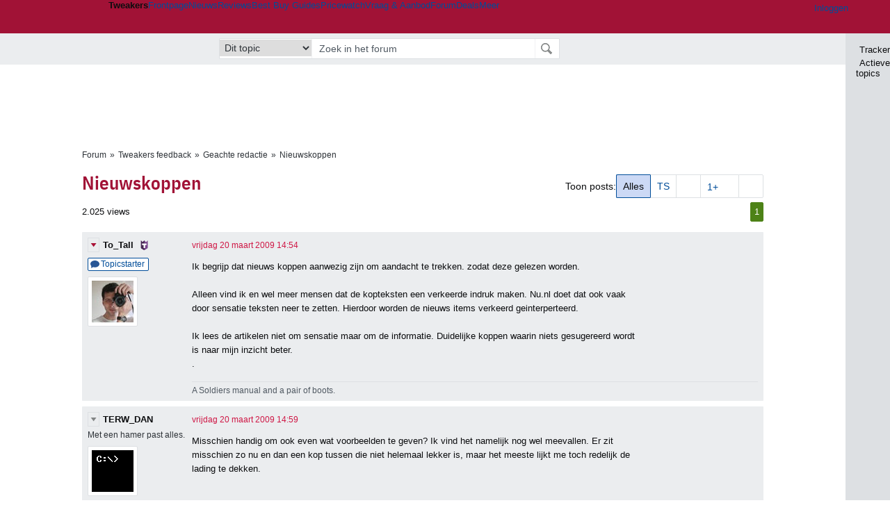

--- FILE ---
content_type: text/html; charset=UTF-8
request_url: https://gathering.tweakers.net/forum/list_messages/1341963
body_size: 75310
content:
<!doctype html><!-- © 1998 - 2026 DPG Media B.V. -->
<html dir="ltr" lang="NL"><head>
        <meta charset="UTF-8">
<meta name="viewport" content="width=device-width">

                    <title>Nieuwskoppen - Geachte redactie - GoT</title>
        <link rel="navigator" title="Spring voorbij navigatie" href="https://gathering.tweakers.net/forum/list_messages/1341963#headlines-start">

                            <link rel="preload" href="https://tweakers.net/x/build/fonts/IBMPlexSansCondensed-Regular.woff2" as="font" type="font/woff2" crossorigin>
                <link rel="preload" href="https://tweakers.net/x/build/fonts/IBMPlexSansCondensed-SemiBold.woff2" as="font" type="font/woff2" crossorigin>
            
                                            <link rel="canonical" href="https://gathering.tweakers.net/forum/list_messages/1341963">
                                            <link rel="shortcut icon" href="https://tweakers.net/favicon.ico" type="image/x-icon">
            <link rel="search" type="application/opensearchdescription+xml" title="GoT" href="https://tweakers.net/opensearch/forum/">
                                        <link rel="alternate" title="Gathering of Tweakers Active Topics RSS" type="application/rss+xml" href="https://gathering.tweakers.net/forum/rss">
                            <link rel="alternate" title="RSS feed van /list_messages/1341963" type="application/rss+xml" href="https://gathering.tweakers.net/rss/list_messages/1341963">
            
            <link rel="stylesheet" href="https://tweakers.net/x/styles/framework/main.7969102af0156873104238b74c554a34.css" type="text/css">
                    <link rel="stylesheet" href="https://tweakers.net/x/styles/framework/layout.d292ad880d634723ae55f8d7fa0da9fd.css" type="text/css">
                    <link rel="stylesheet" href="https://tweakers.net/x/styles/forum/forum.b50b0a2e1a1fea7940440635d1d4b015.css" type="text/css">
                    <link rel="stylesheet" href="https://tweakers.net/x/styles/framework/framework_compact.1e4dffdc760d00d8ca6874b1320f0c33.css" type="text/css">
                    <link rel="stylesheet" href="https://tweakers.net/x/styles/framework/framework_cozy.d65b064e8b1b8501ac4771bb9e1f9d6a.css" type="text/css">
                    <link rel="stylesheet" href="https://tweakers.net/x/styles/responsive/grade_xl.6b8494ffbdba583148ab6b7339107764.css" type="text/css" media="(min-width: 1540px)">
                    <link rel="stylesheet" href="https://tweakers.net/x/styles/responsive/grade_lg.3a570bad8e154174c3aead3a833603e5.css" type="text/css" media="(max-width: 1539px)">
                    <link rel="stylesheet" href="https://tweakers.net/x/styles/responsive/grade_md.c549fa6ae1f1624af301b150f5ee4eb1.css" type="text/css" media="(max-width: 1159px)">
                    <link rel="stylesheet" href="https://tweakers.net/x/styles/responsive/grade_sm.94e6aea36e86ba6e424fbf2705ee8b2e.css" type="text/css" media="(max-width: 799px)">
                    <link rel="stylesheet" href="https://tweakers.net/x/styles/responsive/grade_xs.a71f35030394020cce0ecd9beb57f339.css" type="text/css" media="(max-width: 499px)">
                                        
            
            <link rel="stylesheet" href="https://tweakers.net/x/build/components.c2ee12e1.css">

                    
            
    <link rel="stylesheet" href="https://tweakers.net/x/build/website.1d865917.css">

    <link rel="stylesheet" href="https://tweakers.net/x/build/guard-unstyled-content.ef3f166d.css">
<script>
                var tweakersConfig = {"heightImportantElementSelector":"h1","board_img_url":"https:\/\/tweakers.net\/g\/forum\/","BaseURL":"https:\/\/gathering.tweakers.net\/","TnetBaseURL":"https:\/\/tweakers.net\/","ForumBaseURL":"https:\/\/gathering.tweakers.net\/","ImgURL":"https:\/\/tweakers.net\/","csrfToken":"1CXJQsw4Q4hsCfRc3cPm4v","countryCode":"NL","requestId":"Twk-eun-app3_329.18.0_5415_1CXJQsw2AE4uX37DHi1rW1","UserID":0,"clickToLoad":true,"activeFeatureFlagNames":[],"compare":{"initialCompareBasket":[],"defaultCompareUrl":"https:\/\/tweakers.net\/pricewatch\/compare\/0\/","compareMax":50,"timestamp":1768902178},"privacyGateVendors":{"usabilla":{"purpose":"marketing","humanPurpose":"Marketing","name":"Usabilla","regex":null},"youtube":{"purpose":"social-media","humanPurpose":"Sociale media","name":"YouTube","regex":"^(https:)?\/\/((www\\.)?youtube(-nocookie)?\\.com|youtu\\.be)\/"},"omny":{"purpose":"social-media","humanPurpose":"Sociale media","name":"Omny","regex":"^(https:)?\/\/omny\\.fm\/"},"googlemaps":{"purpose":"social-media","humanPurpose":"Sociale media","name":"Google Maps","regex":"^(https:)?\/\/maps\\.google\\.com\/maps\/"},"streamable":{"purpose":"social-media","humanPurpose":"Sociale media","name":"Streamable","regex":"^(https:)?\/\/streamable\\.com\/"},"soundcloud":{"purpose":"social-media","humanPurpose":"Sociale media","name":"Soundcloud","regex":"^(https:)?\/\/((w\\.)?soundcloud\\.com|snd\\.sc)\/"},"knightlab":{"purpose":"marketing","humanPurpose":"Marketing","name":"Knight Lab","regex":"^(https:)?\/\/cdn\\.knightlab\\.com\/libs\/juxtapose\/"},"tweakzones":{"purpose":"functional","humanPurpose":"functional","name":"Tweakzones","regex":"^(https:)?\/\/charts\\.tweakzones\\.net\/"},"tweakimg":{"purpose":"functional","humanPurpose":"functional","name":"Tweakimg","regex":"^(https:)?\/\/(ic\\.)?tweakimg\\.net\/"},"vimeo":{"purpose":"functional","humanPurpose":"functional","name":"Vimeo","regex":"^(https:)?\/\/player\\.vimeo\\.com\/"},"eventix":{"purpose":"functional","humanPurpose":"functional","name":"Eventix","regex":"^(https:)?\/\/shop\\.eventix\\.io\/"},"pexi":{"purpose":"functional","humanPurpose":"functional","name":"Pexi","regex":"^(https:)?\/\/(ads|static|widgets)\\.pexi\\.nl\/"},"datawrapper":{"purpose":"functional","humanPurpose":"functional","name":"Datawrapper","regex":"^(https:)?\/\/(datawrapper\\.dwcdn\\.net|cf\\.datawrapper\\.de)\/"},"yourticketprovider":{"purpose":"functional","humanPurpose":"functional","name":"Yourticketprovider","regex":"^(https:)?\/\/shop\\.yourticketprovider\\.nl\/"},"dpgwidgets":{"purpose":"functional","humanPurpose":"functional","name":"DPG Widgets","regex":"^(https:)?\/\/simservice\\.dpgmm\\.nl\/"}}};
                document.documentElement.classList.add('js');
            </script>
<script>
    window._privacy = window._privacy || [];
</script>
<script>
    window._comscore = [{"c1":"2","c2":"11464450","ns_site":"total","nmo_02":"0","nmo_10":"0","cs_fpid":"019bdac9-3552-7906-82f8-460ae9afb49c","options":{"enableFirstPartyCookie":true}}];
</script>
    <script src="https://tweakers.net/x/build/runtime.2eb091cc.js"></script><script src="https://tweakers.net/x/build/forum.695be259.js"></script>

        <script src="https://tweakers.net/x/build/5458.8f93575c.js"></script><script src="https://tweakers.net/x/build/6826.3019cf37.js"></script><script src="https://tweakers.net/x/build/2879.3bd2d4cd.js"></script><script src="https://tweakers.net/x/build/4648.c296e6a1.js"></script><script src="https://tweakers.net/x/build/9713.5225fbc5.js"></script><script src="https://tweakers.net/x/build/4277.88fe67c5.js"></script><script src="https://tweakers.net/x/build/6326.dac07238.js"></script><script src="https://tweakers.net/x/build/website.8b2532f6.js"></script>
    <script src="https://tweakers.net/x/build/frontpage.27cacf17.js"></script>
    <script src="https://tweakers.net/x/build/4596.9de7a6c9.js"></script><script src="https://tweakers.net/x/build/components.64e382d1.js"></script>

                    <script src="https://tweakers.net/x/scripts/min/general.2ef0da12b70b5394dc6faf9166e7b777.js"></script>
            <script src="https://tweakers.net/x/scripts/min/framework.4ba504b7dbd8d5ec7a1ae736dec23b94.js"></script>
            <script src="https://tweakers.net/x/scripts/min/compare_storage.686d2ede0099ee0037e56e8337b4dda0.js"></script>
            <script src="https://tweakers.net/x/scripts/min/responsive.b432f21ab17613330255e877ce6b7299.js"></script>
            <script src="https://tweakers.net/x/scripts/min/clicks.9d0b6d4048b5d7e532404d54961f38d4.js"></script>
            <script src="https://tweakers.net/x/scripts/min/forum.195d76f610bbc4345829eabec3398fbb.js"></script>
            <script src="https://tweakers.net/x/scripts/responsive/min/forum.2e24dbd1e8e994bca1b9aba759207ee3.js"></script>
            <script src="https://tweakers.net/x/scripts/framework/full_focus.ee966334a9725b289bb69ce78232c92b.js"></script>
            <script src="https://sb.scorecardresearch.com/cs/11464450/beacon.js"></script>
    
                    <script>
                window.cmpProperties = {
        integratorId: 'tweakers',
        language: 'nl',
        darkModeEnabled: window.themeService?.getCurrentTheme() === 'twk-dark',
    }
        </script>
            <script>
            if (window.BannerManager){
    BannerManager.init();
        BannerManager.addTag('ia', 'a1', {});
    BannerManager.addTag('ia2', 'a2', {});
    BannerManager.addTag('ia3', 'a3', {});
    BannerManager.addTag('ia4', 'a4', {});
    BannerManager.addTag('tb', 'h1', {"reserveSpace":true,"replacement":{"type":"fallback","content":"<div class=\"fallback\"><a href=\"https:\/\/tweakers.net\/best-buy-guide\/tablets\/\"><div class=\"fallback__text\"><h3>Wat zijn de beste tablets van dit moment?<\/h3><h4>Lees het in de Tablet Best Buy Guide<\/h4><\/div><div class=\"ctaButton fwd\"><\/div><twk-icon name=\"twk-logo-full\" class=\"icon fallback__logo-image\"><\/twk-icon><\/a><\/div>"}});

}

window.openDataLayer = window.openDataLayer || {};
window.openDataLayer.pageViewId = '019bdac9-354d-743e-ba53-1ae18f996c06';

        </script>
    

<script type="application/ld+json">{"@context":"https:\/\/schema.org","@graph":[{"@type":"Organization","@id":"https:\/\/tweakers.net\/#organization","name":"Tweakers","url":"https:\/\/tweakers.net\/","logo":{"@type":"ImageObject","url":"https:\/\/tweakers.net\/logo.png"},"foundingDate":"1998-09-30","address":{"@type":"PostalAddress","streetAddress":"Joan Muyskenweg 43","addressLocality":"Amsterdam","postalCode":"1114 AN","addressCountry":"NL"},"memberOf":{"@type":"Organization","@id":"https:\/\/www.dpgmediagroup.com\/nl-NL\/#organization","name":"DPG Media B.V.","address":{"@type":"PostalAddress","streetAddress":"Van der Madeweg 40","addressLocality":"Amsterdam","postalCode":"1114 AM","addressCountry":"NL"}},"sameAs":["https:\/\/en.wikipedia.org\/wiki\/Tweakers","https:\/\/nl.wikipedia.org\/wiki\/Tweakers","https:\/\/www.facebook.com\/Tweakers.net"]}]}</script>
                    <script async src="https://advertising-cdn.dpgmedia.cloud/web-advertising/17/4/1/advert-xandr.js" type="application/javascript"></script><script async data-advert-src="https://adsdk.microsoft.com/ast/ast.js" data-advert-vendors="32"></script><script async src="https://cdn.optoutadvertising.com/script/ootag.v2.min.js"></script><style>[data-advert-slot-state]>[id$=-videoWrapper]{width:100%}[data-advert-slot-state]>[id$=-videoWrapper] iframe[id^=pp-iframe-]{display:block}</style><script async src="https://advertising-cdn.dpgmedia.cloud/native-templates/prod/tweakers/templates.js"></script><script async src="https://advertising-cdn.dpgmedia.cloud/native-renderer/main.js"></script><script type="application/javascript">(function(){if(document.currentScript){document.currentScript.remove()}if("undefined"==typeof performance.mark){performance.mark=function(){}}performance.mark("advert - inline-script - start");function b(settings){const a=window.innerWidth,b=settings.xandr.breakpoints;return Object.keys(b).reduce((c,d)=>{if(b[d]<=a){if(null===c||b[d]>b[c]){c=d}}return c},null)}function c(a,c,settings,d){const e=b(settings),f=d.placeholderSizes&&d.placeholderSizes[a],g=f&&(f[e]||f.default);if(g){const b=document.getElementById(c||a);if(b){const c=d.permanentPlaceholders&&d.permanentPlaceholders[a],f=c&&(!0===c||c[e]||c.default);b.setAttribute("data-advert-placeholder-collapses",(!f).toString());b.setAttribute("data-advert-placeholder-size",g.join("x"));b.style["min-height"]=`${g[1]}px`}}}function d(a){if(a.node&&"true"===a.node.getAttribute("data-advert-placeholder-collapses")){a.node.style["min-height"]=null}}window.advert=window.advert||{};window.advert.cmd=window.advert.cmd||[];function e(settings,a){f(settings);window.getAdvertSlotByName=a=>{return window.advert.getSlot(a)};window.getAdvertSlotById=a=>{return window.advert.getSlot(window.advert.getSlotNameFromMapping(a))};window.loadAdvertSlot=(b,d)=>{return new Promise((e,f)=>{c(b,d,settings,a);window.advert.cmd.push(["loaded",()=>{window.advert.loadSlot(b,d).then(e).catch(f)}])})};}function f(settings){window.advert.cmd.push(()=>{window.advert.pubsub.subscribe("slot.rendered",d);window.advert.init(settings)})}window.loadAdvertSettings=(settings,a)=>{if(!settings){console.error("[ADVERT] Trying to load without settings",settings);return}e(settings,a)};performance.mark("advert - inline-script - end")})();</script><style>[data-advert-slot-state]{display:-webkit-box;display:-ms-flexbox;display:flex;-webkit-box-align:center;-ms-flex-align:center;align-items:center;-webkit-box-pack:center;-ms-flex-pack:center;justify-content:center}
[data-advert-slot-empty]:not([data-advert-placeholder-collapses=false]),[data-advert-slot-state=created]:not([data-advert-placeholder-collapses=false]){display:none}
[data-advert-label]:not([data-advert-slot-empty]){position:relative;margin-top:20px}.article [data-advert-label]:not([data-advert-slot-empty]){margin-top:35px;margin-bottom:15px}.relevancyColumn [data-advert-label]:not([data-advert-slot-empty]){margin-top:30px}[data-advert-label]:not([data-advert-slot-empty])::before{content:"";position:absolute;top:-13px;left:0;right:0;height:1px;background-color:#f1f2f4}@media(prefers-color-scheme: dark){:root:not(.twk-light) [data-advert-label]:not([data-advert-slot-empty])::before{background-color:#2e3338}}[data-advert-label]:not([data-advert-slot-empty])::after{content:"Advertentie";position:absolute;top:-13px;left:50%;-webkit-transform:translate(-50%, -50%);-ms-transform:translate(-50%, -50%);transform:translate(-50%, -50%);padding:0 5px;font-size:10px;line-height:1;color:#505962;background-color:#fff}@media(prefers-color-scheme: dark){:root:not(.twk-light) [data-advert-label]:not([data-advert-slot-empty])::after{color:#8f99a3;background-color:#22262a}}</style><script type="application/javascript">(function(){window.dataLayer=window.dataLayer||[];window.dataLayer.push({event:"monetizablePageView",timestamp:new Date().toISOString()});if(document.currentScript){document.currentScript.remove()}})();</script><script type="application/javascript">(function(settings,a,b){if(document.currentScript){document.currentScript.remove()}performance.mark("advert - load-settings - start");if(!window.loadAdvertSettings){console.error("[ADVERT] Tried to load advert settings before main initialisation.");return}window.loadAdvertSettings(settings,a);performance.mark("advert - load-settings - end")})({"xandr":{"memberId":7463,"disablePSA":true,"enableSafeFrame":false,"breakpoints":{"small":0,"medium":500,"large":800,"xlarge":1160},"targeting":{"pag":"forum","cat":["forum"],"zone":"nl","cid":"30-1341963","shopIds":[],"bsuit":["NScreened"],"channel":["men","science-technology"],"featureflags":[],"pub":["dpg","tweakers"],"env":{"small":["web","mweb"],"medium":["web"],"large":["web"],"xlarge":["web"]}},"slots":[{"name":"h1-forumdetail","placement":{"small":"tweakers_wsc_forum_detail_h1","medium":"tweakers_wmc_forum_detail_h1","large":"tweakers_wmc_forum_detail_h1","xlarge":"tweakers_wmc_forum_detail_h1"},"sizeMapping":"h1-forumdetail","preload":{"default":false,"small":true,"medium":true,"large":true,"xlarge":true},"targeting":{"pos":"h1","slot":"h1-detail"}},{"name":"v1-forum","placement":{"small":"tweakers_wsc_forum_detail_v1","medium":"tweakers_wmc_forum_detail_v1","large":"tweakers_wmc_forum_detail_v1","xlarge":"tweakers_wmc_forum_detail_v1"},"sizeMapping":"v1-forum","preload":{"default":false,"large":true,"xlarge":true},"showAdvertisementLabel":true,"targeting":{"pos":"v1","product":{"large":["seamless-image-multi","seamless-video-multi"],"xlarge":["seamless-image-multi","seamless-video-multi"]},"slot":"v1-forum"}},{"name":"a1-forumdetail","placement":{"small":"tweakers_wsc_forum_detail_a1","medium":"tweakers_wmc_forum_detail_a1","large":"tweakers_wmc_forum_detail_a1","xlarge":"tweakers_wmc_forum_detail_a1"},"sizeMapping":"a1-forumdetail","lazyLoad":true,"preload":{"default":false,"small":true,"medium":true,"large":true,"xlarge":true},"showAdvertisementLabel":true,"targeting":{"pos":"a1","slot":"a1-forumdetail"}},{"name":"a2-forumdetail","placement":{"small":"tweakers_wsc_forum_detail_a2","medium":"tweakers_wmc_forum_detail_a2","large":"tweakers_wmc_forum_detail_a2","xlarge":"tweakers_wmc_forum_detail_a2"},"sizeMapping":"a1-forumdetail","lazyLoad":true,"preload":{"default":false,"small":true,"medium":true,"large":true,"xlarge":true},"showAdvertisementLabel":true,"targeting":{"pos":"a2","slot":"a2-forumdetail"}},{"name":"a3-forumdetail","placement":{"small":"tweakers_wsc_forum_detail_a3","medium":"tweakers_wmc_forum_detail_a3","large":"tweakers_wmc_forum_detail_a3","xlarge":"tweakers_wmc_forum_detail_a3"},"sizeMapping":"a1-forumdetail","lazyLoad":true,"preload":{"default":false,"small":true,"medium":true,"large":true,"xlarge":true},"showAdvertisementLabel":true,"targeting":{"pos":"a2","slot":"a2-forumdetail"}},{"name":"a4-forumdetail","placement":{"small":"tweakers_wsc_forum_detail_a4","medium":"tweakers_wmc_forum_detail_a4","large":"tweakers_wmc_forum_detail_a4","xlarge":"tweakers_wmc_forum_detail_a4"},"sizeMapping":"a1-forumdetail","lazyLoad":true,"preload":{"default":false,"small":true,"medium":true,"large":true,"xlarge":true},"moveBehaviour":"copy","showAdvertisementLabel":true,"targeting":{"pos":"a4","slot":"a4-forumdetail"}}],"sizeMapping":{"h1-forumdetail":{"small":[[320,50],[320,100],[300,250],[336,280],[2,2]],"large":[[728,90],[970,250],[970,251]],"xlarge":[[728,90],[970,250],[970,251]]},"v1-forum":{"large":[[300,600],[120,600],[300,250],[160,600],[300,260]],"xlarge":[[300,600],[120,600],[300,250],[160,600],[300,260]]},"a1-forumdetail":{"small":[[300,250],[320,240],[336,280],[320,260]],"medium":[[300,250],[300,260]],"large":[[300,250],[300,260]],"xlarge":[[300,250],[970,250],[300,260]]}},"lazyLoadThreshold":{"small":300,"default":800},"multiPositions":[],"slotNameMappings":{"a1":{"small":"a1-forumdetail","default":null,"medium":"a1-forumdetail","large":"a1-forumdetail","xlarge":"a1-forumdetail"},"a2":{"small":"a2-forumdetail","default":null,"medium":"a2-forumdetail","large":"a2-forumdetail","xlarge":"a2-forumdetail"},"a3":{"small":"a3-forumdetail","default":null,"medium":"a3-forumdetail","large":"a3-forumdetail","xlarge":"a3-forumdetail"},"a4":{"small":"a4-forumdetail","default":null,"medium":"a4-forumdetail","large":"a4-forumdetail","xlarge":"a4-forumdetail"},"v1":{"large":"v1-forum","default":null,"xlarge":"v1-forum"},"h1":{"small":"h1-forumdetail","default":null,"medium":"h1-forumdetail","large":"h1-forumdetail","xlarge":"h1-forumdetail"}},"features":{"brandMetrics":false,"experiments":false,"snowplow":true,"privacy":true,"cxense":false,"dmoi":true,"optOut":true,"heavyAdTracking":false,"pageViewId":true,"performanceMonitoring":true},"dmoi":{"apiKey":"e2wuTmOEm7Rmgh5G0jwCG6GhKOqJta1hW7QfNP77","rdmoiSource":"rdpgmedia.nl","source":"dpgmedia.nl"},"optOut":{"publisher":152,"slots":{},"pageTargetingKeys":["zone"],"includeTargeting":true,"onlyNoConsent":true},"performanceMonitoring":{"sampleSize":0.0001},"nativeTemplates":{"renderConfig":{"callToActionCharacterFilter":"[&$]+","variables":{},"fallbackTemplate":"native-post","callToActionDefaultText":"meer info","tracking":{"enabledEvents":["slideImpressions","slideClicks","leadformClose","leadformImpression","leadformCancel","leadformSubmit","leadformSubmitFailure","leadformClickout"]}},"feedContext":{"profile":"tweakers","navigation":"forum"}},"conditionalConfigurations":[{"conditions":[[{"field":"cookie:twk-theme","comparer":"eq","value":"twk-dark"}]],"config":[{"kind":"N","path":["targeting","darkmodus"],"rhs":true},{"kind":"N","path":["nativeTemplates","renderConfig","darkMode"],"rhs":true}]},{"conditions":[[{"field":"cookie:twk-theme","comparer":"eq","value":"twk-light"}]],"config":[{"kind":"N","path":["targeting","darkmodus"],"rhs":false},{"kind":"N","path":["nativeTemplates","renderConfig","darkMode"],"rhs":false}]},{"conditions":[[{"field":"fraction","comparer":"lte","value":0.07}]],"config":[{"kind":"N","path":["nativeTemplates","renderConfig","tracking","attentionMeasurement"],"rhs":{"allowedProducts":["seamless-carousel","seamless-carousel-shop","seamless-collection-image","seamless-collection-video","seamless-image","seamless-image-shop","seamless-image-mini","seamless-image-multi","seamless-video-multi","seamless-video","seamless-video-shop","carousel-template"],"ctxId":"37122525","enabled":true,"plcId":"20251601004","cmpId":"16082025"}}]}]},"debugInfo":{"generationDateTime":"2026-01-20T09:42:58.223Z","profile":"tweakers","version":"187","stage":"prod"}},{"placeholderSizes":{"a1":{},"a2":{},"a3":{},"a4":{},"v1":{},"h1":{}}},[]);</script>
            </head>
    <body class="page-grid has-sidebar">
        <nav class="skip-to-main">
    <p >Ga direct naar </p>
    <ol>
        <li><a href=" #contentArea ">Ga naar hoofdinhoud</a></li>
        <li><a href="#search-bar-input">Ga naar de zoekbalk</a></li>
    </ol>
</nav>
<style>
    .skip-to-main {
        position: fixed;
        left: -300px;
    }

    .skip-to-main:focus-within {
        top: 4rem;
        left: 2rem;
        z-index: 200;
        padding: 1rem;
        background-color: var(--surface-card-color);
        border: 1px solid var(--border-card-color);
    }
</style>
        <div id="top" class="header-grid"><div class="twk-site-menu-wrapper">
    <nav class="twk-site-menu-bar" id="menubar">
        <twk-site-menu>
            <div class="responsive-navigation-trigger more" data-site-menu-action="navigation">
                <a href="#" class="trigger" role="button" aria-haspopup="dialog" aria-expanded="false"><span class="visuallyhidden">Website menu"</span><twk-icon name="fa-bars" class="icon" role="presentation"></twk-icon></a>
            </div>
            <div class="site-logo">
                <a href="https://tweakers.net/" aria-label="Tweakers: tech-community, nieuws, reviews en de Pricewatch">
                    <twk-icon name="twk-logo-full" class="icon logo" role="img"></twk-icon>
                </a>
            </div>
            <b class="site-name">Tweakers</b>
            <menu class="site-navigation" role="menubar" aria-label="Website menu">
                <li class="frontpage" role="none"><a href="https://tweakers.net/" role="menuitem">Frontpage</a></li>
                                    
                    <li                        data-position="1"
                        data-link-name="Nieuws"
                                                 data-priority="1"                         role="none"
                    >
                        <a href="https://tweakers.net/nieuws/" role="menuitem">Nieuws</a>

                                            </li>
                                    
                    <li                        data-position="2"
                        data-link-name="Reviews"
                                                 data-priority="1"                         role="none"
                    >
                        <a href="https://tweakers.net/reviews/" role="menuitem">Reviews</a>

                                            </li>
                                    
                    <li class="more"                        data-position="3"
                        data-link-name="Best Buy Guides"
                         data-short-link-name="BBG"                          data-priority="1"                         role="none"
                    >
                        <a href="#" role="menuitem" class="trigger" aria-haspopup="menu" aria-expanded="false">Best Buy Guides</a>

                                                    <div class="dropdown-menu">
                                <ul role="menu">
                                                                            <li role="none">
                                            <a href="https://tweakers.net/best-buy-guide/smartphones/" role="menuitem">Smartphones</a>
                                        </li>
                                                                            <li role="none">
                                            <a href="https://tweakers.net/best-buy-guide/laptops/" role="menuitem">Laptops</a>
                                        </li>
                                                                            <li role="none">
                                            <a href="https://tweakers.net/best-buy-guide/desktops/" role="menuitem">Desktops</a>
                                        </li>
                                                                            <li role="none">
                                            <a href="https://tweakers.net/best-buy-guide/televisies/" role="menuitem">Televisies</a>
                                        </li>
                                                                            <li role="none">
                                            <a href="https://tweakers.net/best-buy-guide/tablets/" role="menuitem">Tablets</a>
                                        </li>
                                                                            <li role="none">
                                            <a href="https://tweakers.net/best-buy-guide/smartwatches/" role="menuitem">Smartwatches</a>
                                        </li>
                                                                            <li role="none">
                                            <a href="https://tweakers.net/best-buy-guide/hoofdtelefoons/" role="menuitem">Hoofdtelefoons</a>
                                        </li>
                                                                            <li role="none">
                                            <a href="https://tweakers.net/best-buy-guide/powerbanks/" role="menuitem">Powerbanks</a>
                                        </li>
                                                                            <li role="none">
                                            <a href="https://tweakers.net/best-buy-guide/monitors/" role="menuitem">Monitors</a>
                                        </li>
                                                                            <li role="none">
                                            <a href="https://tweakers.net/best-buy-guide/videokaarten/" role="menuitem">Videokaarten</a>
                                        </li>
                                                                            <li role="none">
                                            <a href="https://tweakers.net/best-buy-guide/processors/" role="menuitem">Processors</a>
                                        </li>
                                                                            <li role="none">
                                            <a href="https://tweakers.net/best-buy-guide/moederborden/" role="menuitem">Moederborden</a>
                                        </li>
                                                                            <li role="none">
                                            <a href="https://tweakers.net/best-buy-guide/behuizingen/" role="menuitem">Behuizingen</a>
                                        </li>
                                                                            <li role="none">
                                            <a href="https://tweakers.net/best-buy-guide/solid-state-drives/" role="menuitem">Ssd's</a>
                                        </li>
                                                                            <li role="none">
                                            <a href="https://tweakers.net/best-buy-guide/voedingen/" role="menuitem">Voedingen</a>
                                        </li>
                                                                            <li role="none">
                                            <a href="https://tweakers.net/best-buy-guide/netwerken/" role="menuitem">Netwerken</a>
                                        </li>
                                                                            <li role="none">
                                            <a href="https://tweakers.net/best-buy-guide/e-readers/" role="menuitem">E-readers</a>
                                        </li>
                                                                    </ul>
                            </div>
                                            </li>
                                    
                    <li                        data-position="4"
                        data-link-name="Pricewatch"
                                                 data-priority="1"                         role="none"
                    >
                        <a href="https://tweakers.net/pricewatch/" role="menuitem">Pricewatch</a>

                                            </li>
                                    
                    <li                        data-position="5"
                        data-link-name="Vraag &amp; Aanbod"
                                                 data-priority="3"                         role="none"
                    >
                        <a href="https://tweakers.net/aanbod/" role="menuitem">Vraag &amp; Aanbod</a>

                                            </li>
                                    
                    <li class="active"                        data-position="6"
                        data-link-name="Forum"
                                                 data-priority="1"                         role="none"
                    >
                        <a href="https://gathering.tweakers.net/" role="menuitem">Forum</a>

                                            </li>
                                    
                    <li                        data-position="7"
                        data-link-name="Deals"
                                                 data-priority="4"                         role="none"
                    >
                        <a href="https://tweakers.net/pricewatch/deals/" role="menuitem">Deals</a>

                                            </li>
                                                                                
                    <li class="more last"                        data-position="8"
                        data-link-name="Meer"
                                                 data-priority="1"                         role="none"
                    >
                        <a href="#" role="menuitem" class="trigger" aria-haspopup="menu" aria-expanded="false">Meer</a>

                                                    <div class="dropdown-menu">
                                <ul role="menu">
                                                                            <li role="none">
                                            <a href="https://tweakers.net/video/" role="menuitem">Video</a>
                                        </li>
                                                                            <li role="none">
                                            <a href="https://tweakers.net/info/podcast/" role="menuitem">Podcasts</a>
                                        </li>
                                                                            <li role="none">
                                            <a href="https://tweakers.net/downloads/" role="menuitem">Downloads</a>
                                        </li>
                                                                            <li role="none">
                                            <a href="https://tweakers.net/it-pro/" role="menuitem">IT Pro</a>
                                        </li>
                                                                            <li role="none">
                                            <a href="https://tweakers.net/gallery/" role="menuitem">Profielen</a>
                                        </li>
                                                                            <li role="none">
                                            <a href="https://tweakersgear.net" rel="external" role="menuitem">TweakersGear</a>
                                        </li>
                                                                            <li role="none">
                                            <a href="https://tweakers.net/carriere/it-banen/zoeken/" role="menuitem">Carri&egrave;re</a>
                                        </li>
                                                                            <li role="none">
                                            <a href="https://tweakers.net/info/acties-en-evenementen/" role="menuitem">Acties & Events</a>
                                        </li>
                                                                            <li role="none">
                                            <a href="https://tweakers.net/abonnementen/" id="subscriptionShopUrl" role="menuitem">Steun Tweakers</a>
                                        </li>
                                                                            <li role="none">
                                            <a href="https://tweakers.net/info/algemene-voorwaarden/huisregels/" role="menuitem">Huisregels</a>
                                        </li>
                                                                            <li role="none">
                                            <a href="https://tweakers.net/info/over-tweakers/" role="menuitem">Over Tweakers</a>
                                        </li>
                                                                    </ul>
                            </div>
                                            </li>
                            </menu>
                            <menu id="userbar" class="user-navigation" aria-label="Gebruikers menu" role="menubar">
        <li class="account login" role="none">
        <a href="https://tweakers.net/my.tnet/login/?location=https://gathering.tweakers.net/forum/list_messages/1341963" role="menuitem" title="Inloggen" role="menuitem" aria-label="Inloggen">
            <twk-icon name="fa-right-to-bracket" class="icon" role="img"></twk-icon>
            <span>Inloggen</span>
        </a>
    </li>
    <li class="icon more compare empty" data-site-menu-action="compare-basket" role="none">
        <a href="#" class="trigger" title="Vergelijken" aria-label="Vergelijken" role="menuitem" aria-haspopup="dialog" aria-expanded="false">
            <twk-icon name="fa-list" class="icon" role="img"></twk-icon>
            <twk-counter id="newCompareItemCount" value="0" aria-label="Aantal producten in vergelijkingslijst" role="status">0</twk-counter>
        </a>
    </li>
    <li class="icon more settings" data-site-menu-action="settings" role="none">
        <a href="#" class="trigger" title="Weergave-opties" aria-label="Weergave-opties" role="menuitem" aria-haspopup="dialog" aria-expanded="false">
            <twk-icon name="fa-gear" class="icon" role="img"></twk-icon>
            <twk-icon name="twk-flag-nl" class="icon flag" aria-label="Landinstelling: NL" role="status"></twk-icon>
        </a>
    </li>
</menu>
                                </twk-site-menu>
    </nav>

                </div>
    <div id="searchbar">
    <div id="search">
        <a href="https://www.truefullstaq.com/nl/over-ons/tweakers?utm_medium=referral&amp;utm_source=tweakers&amp;utm_campaign=hostedby&amp;utm_term=partner&amp;utm_content=logo" rel="external" id="not-false" title="Hosting door TrueFullstaq">
    <twk-icon name="twk-true-hosted-logo" class="icon"></twk-icon>
</a>
                    
<form action="https://gathering.tweakers.net/forum/find" id="mainSearch" class="keywordSearch" role="search">
            <input type="hidden" name="forumId[]" value="43">
        <div class="options">
            <select id="whereSelect" aria-label="Selecteer waar je wil zoeken">
                <option value="board">Alle forums</option>
                <option value="forum">Dit forum</option>
                                    <option value="topic" data-topicid="1341963"
                         selected
                    >Dit topic</option>
                    <option value="poster" data-topicid="1341963"
                        
                    >Dit topic (poster)</option>
                            </select>
        </div>
        <div class="keyword">
        <input id="search-bar-input" type="text" name="keyword" class="text" value="" placeholder="Zoek in het forum"
               onfocus="this.select()">
    </div>
    <input type="submit" class="submit" value="Zoeken">
</form>
<script>ForumMainSearch('whereSelect', 'forum')</script>

            </div>
</div>

        
    
    
</div>    <twk-sidebar-pane role="tabpanel" aria-hidden="true"></twk-sidebar-pane>
<twk-sidebar initial-action="">
    <div class="sidebar-buttons" role="tablist" aria-label="Sidebar navigatie">
        <button role="tab" title="Tracker" data-action="twk-sidebar-content-tracker" id="sidebar-tab-tracker">
            <twk-icon name="fa-rss" class="icon"></twk-icon>
            Tracker
        </button>
        <button role="tab" title="Actieve topics" data-action="twk-sidebar-content-activetopics" id="sidebar-tab-activetopics">
            <twk-icon name="fa-messages" class="icon"></twk-icon>
            Actieve topics
        </button>
            </div>
</twk-sidebar>
<div id="layout" class="content-grid ">
    <div id="contentArea">        <div id="b_tb" class="top-banner hideFromGradeXS loading reserveSpace" aria-hidden="true"><script>window.BannerManager && BannerManager.displayTag('b_tb')</script></div>
            
        
    <div id="forumheading">
                                    <ul class="bulletSeparatedList breadcrumb" itemprop="breadcrumb"><li><a href="https://gathering.tweakers.net/">Forum</a></li><li><a href="https://gathering.tweakers.net/forum/list_category/9">Tweakers feedback</a></li><li><a href="https://gathering.tweakers.net/forum/list_topics/43">Geachte redactie</a></li><li><a href="https://gathering.tweakers.net/forum/list_messages/1341963">Nieuwskoppen</a></li></ul>
                                
    
    

    <div id="title">
        <div class="filterPosts">
            Toon posts:
            <ul>
                <li class="active">
                    <a href="https://gathering.tweakers.net/forum/list_messages/1341963" title="Alle posts">
                        Alles
                    </a>
                </li>
                                    <li class="filter-topicstarter">
                        <a href="https://gathering.tweakers.net/forum/list_messages/1341963?data%5Bfilter_topicstarter%5D=1" title="Posts van topicstarter">
                            TS
                        </a>
                    </li>
                                <li class="filter-images">
                    <a href="https://gathering.tweakers.net/forum/list_messages/1341963?data%5Bfilter_images%5D=1" title="Posts met afbeeldingen">
                        <twk-icon name="fa-images" class="icon action-icon-inner images"></twk-icon>
                    </a>
                </li>
                                    <li class="filter-ratings">
                        <a class="action-icon-inner" href="https://gathering.tweakers.net/forum/list_messages/1341963?data%5Bfilter_ratings%5D=1" title="Posts met thumb-ups">
                            <span>1+</span><twk-icon name="fa-thumbs-up" class="icon thumbsup"></twk-icon>
                        </a>
                    </li>
                                                    <li class="filter-pins">
                    <a href="https://gathering.tweakers.net/forum/list_messages/1341963?data%5Bfilter_pins%5D=1" title="Gepinde posts">
                        <twk-icon name="fa-thumbtack" class="icon action-icon-inner pin"></twk-icon>
                    </a>
                </li>
            </ul>
        </div>
        <h1>
            Nieuwskoppen
                    </h1>
    </div>

    
    
    
            <div class="topic_actions">
        <div class="pageIndex">
            <span class="pageDistribution">
                <span class="label">Pagina:</span> <span class="ctaButton selected current">1</span>
            </span>
        </div>

        
                    <span>Acties: </span>
            <ul class="action_list">
                <li class="viewcount">2.025 views</li>
            </ul>
            </div>



    
</div>
<a href="javascript:scrolltomessage()" onfocus="this.blur();if(this.click)this.click()"></a>
<div id="content">

    <div class="sticky-container"><div id="b_sb" class="sticky-banner loading bannerLazyLoad" data-slotname="v1" aria-hidden="true"></div></div>

                            <div class="message topicstarter"
    data-message-id="31670565" data-owner-id="122857">
    <a name="31670565"></a>
    <div class="messageheader">
        <hr>
        <div class="date">
            <p>
                <a href="https://gathering.tweakers.net/forum/list_message/31670565#31670565" class="oldage" title="Reactie is meer dan 4 weken oud!"><span data-shortdate="20 maart 2009 14:54" data-datetime="20-03-2009 14:54" data-time="14:54" data-timestamp="1237557273"><span>vrijdag 20 maart 2009 14:54</span></span></a>
            </p>
        </div>
                                    <div class="message_actions">
                    <span>Acties: </span>
                    <ul class="action_list">
                        <li class="action-icon rating"><twk-thumbs-up-rating item-id="31670565" rating-count="" disabled></twk-thumbs-up-rating></li>
                    </ul>
                </div>
                        </div>

    <div class="poster avatar">
        <hr>
                    <div class="userklipklap">
                <div style="display:none">
                    <ul>
                        <li class="username"><span class="user abonnee">To_Tall</span>
                        <li>Registratie: September 2004</li>
                        <li>
                            Laatst online: 18-01 19:58
                                                    </li>
                    </ul>
                    <ul>
                        <li><a href="https://tweakers.net/gallery/122857">Profiel</a></li>
                                                <li><a href="https://gathering.tweakers.net/forum/find/poster/122857/topics">Posthistorie (8.182 berichten)</a></li>
                    </ul>
                                    </div>
            </div>
        
        <div class="userheader">
            <p class="username">
                <a href="https://tweakers.net/gallery/122857" class="user ellipsis abonnee">To_Tall</a>                <a class="tweakersBadge" href="https://tweakers.net/abonnementen/"><img src="https://tweakers.net/g/abo/tweakshield_purple.svg" width="13" height="14" title="Tweakers Elite" aria-label="Tweakers Elite" alt=""></a>
            </p>

            

                                    <span class="labelCard single topicstarter"><a>Topicstarter</a></span>        </div>

                    <a href="https://tweakers.net/gallery/122857"
                         class="thumb community" aria-label="To_Tall"><img src="https://tweakers.net/i/zIwnpiXLE-I7fdhl6MBr4bIvwAc=/x/filters:max_bytes(5120):strip_icc():strip_exif()/u/122857/Ed.jpg?f=community" width=60 height=60 alt="" loading="lazy">
            </a>
                    
                            
        
        
                                                        </div>

    <div class="post">
        <div class="messagecontent">
            Ik begrijp dat nieuws koppen aanwezig zijn om aandacht te trekken. zodat deze gelezen worden. <br>
<br>
Alleen vind ik en wel meer mensen dat de kopteksten een verkeerde indruk maken. Nu.nl doet dat ook vaak door sensatie teksten neer te zetten. Hierdoor worden de nieuws items verkeerd geinterperteerd. <br>
<br>
Ik lees de artikelen niet om sensatie maar om de informatie. Duidelijke koppen waarin niets gesugereerd wordt is naar mijn inzicht beter. <br>
.
                    </div>

                    <p class="signature">A Soldiers manual and a pair of boots.</p>
            </div>

    <div class="clear"></div>
</div>

<div id="b_ia" class="topic-banner pos1 loading" aria-hidden="true"><script>window.BannerManager && BannerManager.displayTag('b_ia')</script></div>
    <div class="message"
    data-message-id="31670619" data-owner-id="26632">
    <a name="31670619"></a>
    <div class="messageheader">
        <hr>
        <div class="date">
            <p>
                <a href="https://gathering.tweakers.net/forum/list_message/31670619#31670619" class="oldage" title="Reactie is meer dan 4 weken oud!"><span data-shortdate="20 maart 2009 14:59" data-datetime="20-03-2009 14:59" data-time="14:59" data-timestamp="1237557565"><span>vrijdag 20 maart 2009 14:59</span></span></a>
            </p>
        </div>
                                    <div class="message_actions">
                    <span>Acties: </span>
                    <ul class="action_list">
                        <li class="action-icon rating"><twk-thumbs-up-rating item-id="31670619" rating-count="" disabled></twk-thumbs-up-rating></li>
                    </ul>
                </div>
                        </div>

    <div class="poster avatar">
        <hr>
                    <div class="userklipklap">
                <div style="display:none">
                    <ul>
                        <li class="username"><span class="user">TERW_DAN</span>
                        <li>Registratie: Juni 2001</li>
                        <li>
                            Niet online
                                                    </li>
                    </ul>
                    <ul>
                        <li><a href="https://tweakers.net/gallery/26632">Profiel</a></li>
                                                <li><a href="https://gathering.tweakers.net/forum/find/poster/26632/topics">Posthistorie (79.435 berichten)</a></li>
                    </ul>
                                    </div>
            </div>
        
        <div class="userheader">
            <p class="username">
                <a href="https://tweakers.net/gallery/26632" class="user ellipsis">TERW_DAN</a>                
            </p>

            

            <p class="usertitle">Met een hamer past alles.</p>                                </div>

                    <a href="https://tweakers.net/gallery/26632"
                         class="thumb community" aria-label="TERW_DAN"><img src="https://tweakers.net/i/NhgMMyKQqWxPs7QMh_E4Bq3BnV4=/x/filters:gifsicle():strip_exif()/u/26632/dosprompt2.gif?f=community" width=60 height=60 alt="" loading="lazy">
            </a>
                    
                            
        
        
                                                        </div>

    <div class="post">
        <div class="messagecontent">
            Misschien handig om ook even wat voorbeelden te geven? Ik vind het namelijk nog wel meevallen. Er zit misschien zo nu en dan een kop tussen die niet helemaal lekker is, maar het meeste lijkt me toch redelijk de lading te dekken.
                    </div>

            </div>

    <div class="clear"></div>
</div>

    <div class="message topicstarter"
    data-message-id="31670736" data-owner-id="122857">
    <a name="31670736"></a>
    <div class="messageheader">
        <hr>
        <div class="date">
            <p>
                <a href="https://gathering.tweakers.net/forum/list_message/31670736#31670736" class="oldage" title="Reactie is meer dan 4 weken oud!"><span data-shortdate="20 maart 2009 15:20" data-datetime="20-03-2009 15:20" data-time="15:20" data-timestamp="1237558827"><span>vrijdag 20 maart 2009 15:20</span></span></a>
            </p>
        </div>
                                    <div class="message_actions">
                    <span>Acties: </span>
                    <ul class="action_list">
                        <li class="action-icon rating"><twk-thumbs-up-rating item-id="31670736" rating-count="" disabled></twk-thumbs-up-rating></li>
                    </ul>
                </div>
                        </div>

    <div class="poster avatar">
        <hr>
                    <div class="userklipklap">
                <div style="display:none">
                    <ul>
                        <li class="username"><span class="user abonnee">To_Tall</span>
                        <li>Registratie: September 2004</li>
                        <li>
                            Laatst online: 18-01 19:58
                                                    </li>
                    </ul>
                    <ul>
                        <li><a href="https://tweakers.net/gallery/122857">Profiel</a></li>
                                                <li><a href="https://gathering.tweakers.net/forum/find/poster/122857/topics">Posthistorie (8.182 berichten)</a></li>
                    </ul>
                                    </div>
            </div>
        
        <div class="userheader">
            <p class="username">
                <a href="https://tweakers.net/gallery/122857" class="user ellipsis abonnee">To_Tall</a>                <a class="tweakersBadge" href="https://tweakers.net/abonnementen/"><img src="https://tweakers.net/g/abo/tweakshield_purple.svg" width="13" height="14" title="Tweakers Elite" aria-label="Tweakers Elite" alt=""></a>
            </p>

            

                                    <span class="labelCard single topicstarter"><a>Topicstarter</a></span>        </div>

                    <a href="https://tweakers.net/gallery/122857"
                         class="thumb community" aria-label="To_Tall"><img src="https://tweakers.net/i/zIwnpiXLE-I7fdhl6MBr4bIvwAc=/x/filters:max_bytes(5120):strip_icc():strip_exif()/u/122857/Ed.jpg?f=community" width=60 height=60 alt="" loading="lazy">
            </a>
                    
                            
        
        
                                                        </div>

    <div class="post">
        <div class="messagecontent">
            <a href="https://tweakers.net/nieuws/59144/apple-komt-met-zes-nieuwe-producten-met-iphone-os.html" rel="external">nieuws: &#039;Apple komt met zes nieuwe producten met iPhone OS&#039;</a><br>
<br>
<a href="https://tweakers.net/nieuws/59031/nieuwe-ipod-shuffle-heeft-drm-chip-in-headset.html" rel="external">nieuws: &#039;Nieuwe iPod Shuffle heeft drm-chip in headset&#039;</a><br>
<br>
Hier alvast 2 voorbeelden <img src="https://tweakers.net/g/s/wink.svg" width="16" height="16" alt=";)"><br>
Ik vind ook niet dat alle koppen zo zijn. Maar soms wordt een bericht net iets te aangedikted
                                                <p class="edit">[
                        Voor 12% gewijzigd door
                                                     <a href="https://tweakers.net/gallery/122857" rel="external">To_Tall</a>                                                 op 20-03-2009 15:23
                                            ]</p>
                                    </div>

                    <p class="signature">A Soldiers manual and a pair of boots.</p>
            </div>

    <div class="clear"></div>
</div>

    <div class="message"
    data-message-id="31670821" data-owner-id="229564">
    <a name="31670821"></a>
    <div class="messageheader">
        <hr>
        <div class="date">
            <p>
                <a href="https://gathering.tweakers.net/forum/list_message/31670821#31670821" class="oldage" title="Reactie is meer dan 4 weken oud!"><span data-shortdate="20 maart 2009 15:31" data-datetime="20-03-2009 15:31" data-time="15:31" data-timestamp="1237559472"><span>vrijdag 20 maart 2009 15:31</span></span></a>
            </p>
        </div>
                                    <div class="message_actions">
                    <span>Acties: </span>
                    <ul class="action_list">
                        <li class="action-icon rating"><twk-thumbs-up-rating item-id="31670821" rating-count="" disabled></twk-thumbs-up-rating></li>
                    </ul>
                </div>
                        </div>

    <div class="poster avatar">
        <hr>
                    <div class="userklipklap">
                <div style="display:none">
                    <ul>
                        <li class="username"><span class="user">Wilbert de Vries</span>
                        <li>Registratie: Augustus 2007</li>
                        <li>
                            Laatst online: 11-01 16:02
                                                    </li>
                    </ul>
                    <ul>
                        <li><a href="https://tweakers.net/gallery/229564">Profiel</a></li>
                                                <li><a href="https://gathering.tweakers.net/forum/find/poster/229564/topics">Posthistorie (3.074 berichten)</a></li>
                    </ul>
                                    </div>
            </div>
        
        <div class="userheader">
            <p class="username">
                <a href="https://tweakers.net/gallery/229564" class="user ellipsis">Wilbert de Vries</a>                
            </p>

            <div class="title">Ex-hoofdredacteur</div>

                                            </div>

                    <a href="https://tweakers.net/gallery/229564"
                         class="thumb community" aria-label="Wilbert de Vries"><img src="https://tweakers.net/i/1hRCtgUZKZ5bCvaYyxLZa4XtlVU=/x/filters:strip_exif()/u/229564/eic.png?f=community" width=60 height=60 alt="" loading="lazy">
            </a>
                    
                            
        
        
                                                        </div>

    <div class="post">
        <div class="messagecontent">
            In de aangehaalde voorbeelden wordt helemaal niets aangedikt, maar wordt het nieuws&#039;feit&#039; centraal gesteld. Beide voorbeelden zijn bovendien voorzien van quotes om aan te geven dat het nog niet zeker is, maar gebracht wordt op basis van andere bronnen of niet bevestigde informatie.
                    </div>

            </div>

    <div class="clear"></div>
</div>

    <div class="message"
    data-message-id="31670863" data-owner-id="71115">
    <a name="31670863"></a>
    <div class="messageheader">
        <hr>
        <div class="date">
            <p>
                <a href="https://gathering.tweakers.net/forum/list_message/31670863#31670863" class="oldage" title="Reactie is meer dan 4 weken oud!"><span data-shortdate="20 maart 2009 15:36" data-datetime="20-03-2009 15:36" data-time="15:36" data-timestamp="1237559767"><span>vrijdag 20 maart 2009 15:36</span></span></a>
            </p>
        </div>
                                    <div class="message_actions">
                    <span>Acties: </span>
                    <ul class="action_list">
                        <li class="action-icon rating"><twk-thumbs-up-rating item-id="31670863" rating-count="" disabled></twk-thumbs-up-rating></li>
                    </ul>
                </div>
                        </div>

    <div class="poster avatar">
        <hr>
                    <div class="userklipklap">
                <div style="display:none">
                    <ul>
                        <li class="username"><span class="user">Keypunchie</span>
                        <li>Registratie: November 2002</li>
                        <li>
                            Niet online
                                                    </li>
                    </ul>
                    <ul>
                        <li><a href="https://tweakers.net/gallery/71115">Profiel</a></li>
                                                <li><a href="https://gathering.tweakers.net/forum/find/poster/71115/topics">Posthistorie (1.153 berichten)</a></li>
                    </ul>
                                    </div>
            </div>
        
        <div class="userheader">
            <p class="username">
                <a href="https://tweakers.net/gallery/71115" class="user ellipsis">Keypunchie</a>                
            </p>

            

                                            </div>

                    <a href="https://tweakers.net/gallery/71115"
                         class="thumb community" aria-label="Keypunchie"><img src="https://tweakers.net/i/U672ejHmfBVD9APnN-iFh1NtYaE=/x/filters:max_bytes(5120):strip_icc():strip_exif()/u/71115/plus222.jpg?f=community" width=60 height=60 alt="" loading="lazy">
            </a>
                    
                            
        
        
                                                        </div>

    <div class="post">
        <div class="messagecontent">
            Quotes in een kop geven normaal gesproken toch aan dat je iemand (met enige autoriteit of opiniemaker) citeert. In het geval van de kop over 6 produkten is er helemaal niemand in het artikel aan wie de quote wordt toegeschreven.<br>
<br>
Dan zou je eerder een kop verwachten als: <b>Mogelijk 6 nieuwe iPhoneOS apparaten</b><br>
<br>
Op zich is T.Net wel consistent met het gebruik van quotes voor geruchtenartikelen, dat dan weer wel. Denk dat het bij deze kop extra opvalt, omdat de conclusie behoorlijk ver gaat en wat meer is, (hierdoor) zeer waarschijnlijk incorrect.
                                                <p class="edit">[
                        Voor 27% gewijzigd door
                                                     <a href="https://tweakers.net/gallery/71115" rel="external">Keypunchie</a>                                                 op 20-03-2009 15:41
                                            ]</p>
                                    </div>

            </div>

    <div class="clear"></div>
</div>

    <div class="message"
    data-message-id="31670894">
    <a name="31670894"></a>
    <div class="messageheader">
        <hr>
        <div class="date">
            <p>
                <a href="https://gathering.tweakers.net/forum/list_message/31670894#31670894" class="oldage" title="Reactie is meer dan 4 weken oud!"><span data-shortdate="20 maart 2009 15:40" data-datetime="20-03-2009 15:40" data-time="15:40" data-timestamp="1237560036"><span>vrijdag 20 maart 2009 15:40</span></span></a>
            </p>
        </div>
                                    <div class="message_actions">
                    <span>Acties: </span>
                    <ul class="action_list">
                        <li class="action-icon rating"><twk-thumbs-up-rating item-id="31670894" rating-count="" disabled></twk-thumbs-up-rating></li>
                    </ul>
                </div>
                        </div>

    <div class="poster avatar">
        <hr>
                    <div class="userklipklap disabled"></div>
        
        <div class="userheader">
            <p class="username">
                Verwijderd                
            </p>

            

                                            </div>

                    <span
                         class="thumb community" aria-label="Verwijderd"><img src="https://tweakers.net/identicon/7cd3b4d07a7f0b002e1f9f9a" width=60 height=60 alt="" loading="lazy">
            </span>
                    
                            
        
        
                                                        </div>

    <div class="post">
        <div class="messagecontent">
            <blockquote><div class="message-quote-div"><b><a href="https://gathering.tweakers.net/forum/list_message/31670821#31670821" rel="external" class="messagelink">Wilbert de Vries schreef op vrijdag 20 maart 2009 @ 15:31</a>:</b><br>
In de aangehaalde voorbeelden wordt helemaal niets aangedikt, maar wordt het nieuws&#039;feit&#039; centraal gesteld. Beide voorbeelden zijn bovendien voorzien van quotes om aan te geven dat het nog niet zeker is, maar gebracht wordt op basis van andere bronnen of niet bevestigde informatie.</div></blockquote>dat &#039;Nieuwe iPod Shuffle heeft drm-chip in headset&#039; artikel is een grof schandaal. er zit helemaal geen DRM chip in die headset. ik heb er later een nieuwssubmit aangewijd waarin een bron van apple aangeeft dat er geen DRM inzit. hier is niks mee gedaan. en ik ben vast niet de enige geweest die dit stuitende onware artikel heeft proberen te ontgiften. <br>
<br>
tweakers praat telkens vaker de koppen op news.google.com na. een beetje meer kritisch eigen onderzoek zou ik zeker op prijs stellen.
                    </div>

            </div>

    <div class="clear"></div>
</div>

    <div class="message"
    data-message-id="31670961" data-owner-id="130985">
    <a name="31670961"></a>
    <div class="messageheader">
        <hr>
        <div class="date">
            <p>
                <a href="https://gathering.tweakers.net/forum/list_message/31670961#31670961" class="oldage" title="Reactie is meer dan 4 weken oud!"><span data-shortdate="20 maart 2009 15:49" data-datetime="20-03-2009 15:49" data-time="15:49" data-timestamp="1237560556"><span>vrijdag 20 maart 2009 15:49</span></span></a>
            </p>
        </div>
                                    <div class="message_actions">
                    <span>Acties: </span>
                    <ul class="action_list">
                        <li class="action-icon rating"><twk-thumbs-up-rating item-id="31670961" rating-count="" disabled></twk-thumbs-up-rating></li>
                    </ul>
                </div>
                        </div>

    <div class="poster avatar">
        <hr>
                    <div class="userklipklap">
                <div style="display:none">
                    <ul>
                        <li class="username"><span class="user">Ras</span>
                        <li>Registratie: December 2004</li>
                        <li>
                            Niet online
                                                    </li>
                    </ul>
                    <ul>
                        <li><a href="https://tweakers.net/gallery/130985">Profiel</a></li>
                                                <li><a href="https://gathering.tweakers.net/forum/find/poster/130985/topics">Posthistorie (188 berichten)</a></li>
                    </ul>
                                    </div>
            </div>
        
        <div class="userheader">
            <p class="username">
                <a href="https://tweakers.net/gallery/130985" class="user ellipsis">Ras</a>                
            </p>

            

                                            </div>

                    <a href="https://tweakers.net/gallery/130985"
                         class="thumb community" aria-label="Ras"><img src="https://tweakers.net/identicon/130985" width=60 height=60 alt="" loading="lazy">
            </a>
                    
                            
        
        
                                                        </div>

    <div class="post">
        <div class="messagecontent">
            Op uitnodiging van Arnoud Wokke discuseer ik hier ook even mee. Ik had ook gepost bij het nieuwsbericht mbt de iPhone OS 3.0 apparaten. Ik citeer mijzelf:<blockquote><div class="message-quote-div">De laatste tijd is het aantal Telegraaf-koppen op tweakers.net aardig aan het toenemen en dat lijkt me niet goed voor het aanzien van deze site. Misleidende koppen puur en alleen om de aandacht te trekken ipv duidelijk aan te geven waar het om gaat. Vervolgens klik je erop en blijkt het artikel helemaal niet te zijn wat je denkt te gaan lezen.<br>
<br>
<a href="http://nl.wikipedia.org/wiki/Aanhalingsteken" rel="external nofollow">Aanhalingstekens</a> geven aan dat je iemand citeert of dat een uitspraak ironisch bedoeld moet worden (jouw andere verklaringen slaan nergens op). Je geeft dus met je kop aan dat je iemand citeert, alleen is onduidelijk wie.</div></blockquote>Aanhalingstekens geven NIET aan dat iets niet zeker is zoals Wilbert de Vries en Arnoud Wokke beweren! Aanhalingstekens geven aan dat iemand geciteerd wordt. Dit kan altijd nog betekenen dat het geciteerde mogelijk onjuist is, maar je kunt niet iets tussen aanhalingstekens zetten zonder dat een ander datgene reeds heeft uitgesproken.<br>
<br>
Voorbeeldje: Site A heeft een nieuwartikel waarin staat, dat ze op basis van een sourcecode er achter zijn gekomen dat programma X voor 10 apparaten geschikt gemaakt zal worden. Site B plaats vervolgens een nieuwsbericht: &#039;programma X wordt geschikt gemaakt voor 10 apparaten&#039;. De titel staat dus tussen aanhalingstekens.<br>
<br>
Dit mag, aangezien site A de uitspraak heeft gedaan. Site A op zijn beurt kan zijn kop niet tussen aanhalingstekens plaatsen. Hun bevindingen zijn namelijk zelf gedaan en berusten dus niet op een uitspraak van iemand anders.<br>
<br>
De uitspraken van site A kunnen worden betiteld als gerucht of iets wat nog niet zeker is, maar dat is nog geen rede voor site A om de boel maar tussen aanhalingstekens te zetten.
                                                <p class="edit">[
                        Voor 26% gewijzigd door
                                                     <a href="https://tweakers.net/gallery/130985" rel="external">Ras</a>                                                 op 20-03-2009 15:58
                                            ]</p>
                                    </div>

                    <p class="signature">Antec Fusion Black, Intel e8400, EAH3450 512MB, 2x2GB pc6400 kingston, p5e-vm hdmi, 1x1TB 1x500GB</p>
            </div>

    <div class="clear"></div>
</div>

<div id="b_ia2" class="topic-banner pos2 loading" aria-hidden="true"><script>window.BannerManager && BannerManager.displayTag('b_ia2')</script></div>
    <div class="message topicstarter"
    data-message-id="31670973" data-owner-id="122857">
    <a name="31670973"></a>
    <div class="messageheader">
        <hr>
        <div class="date">
            <p>
                <a href="https://gathering.tweakers.net/forum/list_message/31670973#31670973" class="oldage" title="Reactie is meer dan 4 weken oud!"><span data-shortdate="20 maart 2009 15:50" data-datetime="20-03-2009 15:50" data-time="15:50" data-timestamp="1237560622"><span>vrijdag 20 maart 2009 15:50</span></span></a>
            </p>
        </div>
                                    <div class="message_actions">
                    <span>Acties: </span>
                    <ul class="action_list">
                        <li class="action-icon rating"><twk-thumbs-up-rating item-id="31670973" rating-count="" disabled></twk-thumbs-up-rating></li>
                    </ul>
                </div>
                        </div>

    <div class="poster avatar">
        <hr>
                    <div class="userklipklap">
                <div style="display:none">
                    <ul>
                        <li class="username"><span class="user abonnee">To_Tall</span>
                        <li>Registratie: September 2004</li>
                        <li>
                            Laatst online: 18-01 19:58
                                                    </li>
                    </ul>
                    <ul>
                        <li><a href="https://tweakers.net/gallery/122857">Profiel</a></li>
                                                <li><a href="https://gathering.tweakers.net/forum/find/poster/122857/topics">Posthistorie (8.182 berichten)</a></li>
                    </ul>
                                    </div>
            </div>
        
        <div class="userheader">
            <p class="username">
                <a href="https://tweakers.net/gallery/122857" class="user ellipsis abonnee">To_Tall</a>                <a class="tweakersBadge" href="https://tweakers.net/abonnementen/"><img src="https://tweakers.net/g/abo/tweakshield_purple.svg" width="13" height="14" title="Tweakers Elite" aria-label="Tweakers Elite" alt=""></a>
            </p>

            

                                    <span class="labelCard single topicstarter"><a>Topicstarter</a></span>        </div>

                    <a href="https://tweakers.net/gallery/122857"
                         class="thumb community" aria-label="To_Tall"><img src="https://tweakers.net/i/zIwnpiXLE-I7fdhl6MBr4bIvwAc=/x/filters:max_bytes(5120):strip_icc():strip_exif()/u/122857/Ed.jpg?f=community" width=60 height=60 alt="" loading="lazy">
            </a>
                    
                            
        
        
                                                        </div>

    <div class="post">
        <div class="messagecontent">
            ik denk dat je geen gesugereerde koppen moet gebruiken. Maar een kop moet maken die ook weer naar boven komt uit de tekst.<br>
<br>
Wat Keypunchie ook aangeeft over het artikel. <b>Mogelijk 6 nieuwe iPhoneOS apparaten</b> is een hele mooie titel. Het geeft aan dat we er nog niet zeker van zijn en er wordt geen bevestiging gegeven in de koppen. <br>
<br>
Zeker als de Nieuws poster niet zeker is van zijn zaak. Nieuws is alleen nieuws als je het laat berusten op werkelijke feiten en niet aan de hand van geinterpeteerde gegevens. <br>
Nieuws Koppen moeten iets vertellen wat ik verwacht te gaan lezen in je artikel. <br>
<br>
truukjes als quote&#039;s gebruiken helpen hier helemaal niet aan mee. Ik denk dat een nieuws kop moeilijker te verzinnen is dan een artikel zelf schrijven. Maar een pakkende titel kan wel meer zeggen dan een voledig artikel.
                    </div>

                    <p class="signature">A Soldiers manual and a pair of boots.</p>
            </div>

    <div class="clear"></div>
</div>

    <div class="message"
    data-message-id="31671000" data-owner-id="229564">
    <a name="31671000"></a>
    <div class="messageheader">
        <hr>
        <div class="date">
            <p>
                <a href="https://gathering.tweakers.net/forum/list_message/31671000#31671000" class="oldage" title="Reactie is meer dan 4 weken oud!"><span data-shortdate="20 maart 2009 15:54" data-datetime="20-03-2009 15:54" data-time="15:54" data-timestamp="1237560850"><span>vrijdag 20 maart 2009 15:54</span></span></a>
            </p>
        </div>
                                    <div class="message_actions">
                    <span>Acties: </span>
                    <ul class="action_list">
                        <li class="action-icon rating"><twk-thumbs-up-rating item-id="31671000" rating-count="" disabled></twk-thumbs-up-rating></li>
                    </ul>
                </div>
                        </div>

    <div class="poster avatar">
        <hr>
                    <div class="userklipklap">
                <div style="display:none">
                    <ul>
                        <li class="username"><span class="user">Wilbert de Vries</span>
                        <li>Registratie: Augustus 2007</li>
                        <li>
                            Laatst online: 11-01 16:02
                                                    </li>
                    </ul>
                    <ul>
                        <li><a href="https://tweakers.net/gallery/229564">Profiel</a></li>
                                                <li><a href="https://gathering.tweakers.net/forum/find/poster/229564/topics">Posthistorie (3.074 berichten)</a></li>
                    </ul>
                                    </div>
            </div>
        
        <div class="userheader">
            <p class="username">
                <a href="https://tweakers.net/gallery/229564" class="user ellipsis">Wilbert de Vries</a>                
            </p>

            <div class="title">Ex-hoofdredacteur</div>

                                            </div>

                    <a href="https://tweakers.net/gallery/229564"
                         class="thumb community" aria-label="Wilbert de Vries"><img src="https://tweakers.net/i/1hRCtgUZKZ5bCvaYyxLZa4XtlVU=/x/filters:strip_exif()/u/229564/eic.png?f=community" width=60 height=60 alt="" loading="lazy">
            </a>
                    
                            
        
        
                                                        </div>

    <div class="post">
        <div class="messagecontent">
            Altijd leuk om de journalistieke regels nog eens uitgelegd te krijgen. Aanhalingstekens in de kop kunnen inderdaad betekenen dat het een uitspraak of claim van iemand betreft. In veel gevallen wordt het ook gebruikt als iets wordt gebracht dat niet door de redactie kan worden gecontroleerd (en we dus eigenlijk een ander medium citeren). De suggestie om het woord &#039;mogelijk&#039; in de kop op te nemen, wordt in journalistiek gebruik dus gedaan door de quotes (en dat is dus precies wel wat ik beweer! <img src="https://tweakers.net/g/s/puh2.svg" width="16" height="16" alt=":P">)<br>
<br>
@BreezahBoy: Het bericht over de iPod shuffle met drm had inderdaad minstens een update verdiend. Geen idee waarom dat niet is gebeurd. Interessant leesvoer hierbij is <a href="http://theappleblog.com/2009/03/19/shuffles-hardware-drm-not-drm-at-allor-is-it/" rel="external nofollow" title="http://theappleblog.com/2009/03/19/shuffles-hardware-drm-not-drm-at-allor-is-it/">http://theappleblog.com/2...m-not-drm-at-allor-is-it/</a>
                                                <p class="edit">[
                        Voor 10% gewijzigd door
                                                     <a href="https://tweakers.net/gallery/229564" rel="external">Wilbert de Vries</a>                                                 op 20-03-2009 15:57
                        . Reden: Link toegevoegd                    ]</p>
                                    </div>

            </div>

    <div class="clear"></div>
</div>

    <div class="message"
    data-message-id="31671054">
    <a name="31671054"></a>
    <div class="messageheader">
        <hr>
        <div class="date">
            <p>
                <a href="https://gathering.tweakers.net/forum/list_message/31671054#31671054" class="oldage" title="Reactie is meer dan 4 weken oud!"><span data-shortdate="20 maart 2009 16:01" data-datetime="20-03-2009 16:01" data-time="16:01" data-timestamp="1237561306"><span>vrijdag 20 maart 2009 16:01</span></span></a>
            </p>
        </div>
                                    <div class="message_actions">
                    <span>Acties: </span>
                    <ul class="action_list">
                        <li class="action-icon rating"><twk-thumbs-up-rating item-id="31671054" rating-count="" disabled></twk-thumbs-up-rating></li>
                    </ul>
                </div>
                        </div>

    <div class="poster avatar">
        <hr>
                    <div class="userklipklap disabled"></div>
        
        <div class="userheader">
            <p class="username">
                Verwijderd                
            </p>

            

                                            </div>

                    <span
                         class="thumb community" aria-label="Verwijderd"><img src="https://tweakers.net/identicon/7cd3b4d07a7f0b002e1f9f9a" width=60 height=60 alt="" loading="lazy">
            </span>
                    
                            
        
        
                                                        </div>

    <div class="post">
        <div class="messagecontent">
            <blockquote><div class="message-quote-div"><b><a href="https://gathering.tweakers.net/forum/list_message/31671000#31671000" rel="external" class="messagelink">Wilbert de Vries schreef op vrijdag 20 maart 2009 @ 15:54</a>:</b><br>
Altijd leuk om de journalistieke regels nog eens uitgelegd te krijgen. Aanhalingstekens in de kop kunnen inderdaad betekenen dat het een uitspraak of claim van iemand betreft. In veel gevallen wordt het ook gebruikt als iets wordt gebracht dat niet door de redactie kan worden gecontroleerd (en we dus eigenlijk een ander medium citeren). De suggestie om het woord &#039;mogelijk&#039; in de kop op te nemen, wordt in journalistiek gebruik dus gedaan door de quotes (en dat is dus precies wel wat ik beweer! <img src="https://tweakers.net/g/s/puh2.svg" width="16" height="16" alt=":P">)<br>
<br>
@BreezahBoy: Het bericht over de iPod shuffle met drm had inderdaad minstens een update verdiend. Geen idee waarom dat niet is gebeurd. Interessant leesvoer hierbij is <a href="http://theappleblog.com/2009/03/19/shuffles-hardware-drm-not-drm-at-allor-is-it/" rel="external nofollow" title="http://theappleblog.com/2009/03/19/shuffles-hardware-drm-not-drm-at-allor-is-it/">http://theappleblog.com/2...m-not-drm-at-allor-is-it/</a></div></blockquote>hmja, die link had ik dus in mn submit staan...
                    </div>

            </div>

    <div class="clear"></div>
</div>

    <div class="message"
    data-message-id="31671058" data-owner-id="41502">
    <a name="31671058"></a>
    <div class="messageheader">
        <hr>
        <div class="date">
            <p>
                <a href="https://gathering.tweakers.net/forum/list_message/31671058#31671058" class="oldage" title="Reactie is meer dan 4 weken oud!"><span data-shortdate="20 maart 2009 16:02" data-datetime="20-03-2009 16:02" data-time="16:02" data-timestamp="1237561345"><span>vrijdag 20 maart 2009 16:02</span></span></a>
            </p>
        </div>
                                    <div class="message_actions">
                    <span>Acties: </span>
                    <ul class="action_list">
                        <li class="action-icon rating"><twk-thumbs-up-rating item-id="31671058" rating-count="" disabled></twk-thumbs-up-rating></li>
                    </ul>
                </div>
                        </div>

    <div class="poster avatar">
        <hr>
                    <div class="userklipklap">
                <div style="display:none">
                    <ul>
                        <li class="username"><span class="user">SinergyX</span>
                        <li>Registratie: November 2001</li>
                        <li>
                            Laatst online: 10:20
                                                    </li>
                    </ul>
                    <ul>
                        <li><a href="https://tweakers.net/gallery/41502">Profiel</a></li>
                                                <li><a href="https://gathering.tweakers.net/forum/find/poster/41502/topics">Posthistorie (52.104 berichten)</a></li>
                    </ul>
                                    </div>
            </div>
        
        <div class="userheader">
            <p class="username">
                <a href="https://tweakers.net/gallery/41502" class="user ellipsis">SinergyX</a>                
            </p>

            

            <p class="usertitle">____(&gt;^^(&gt;0o)&gt;____</p>                                </div>

                    <a href="https://tweakers.net/gallery/41502"
                         class="thumb community" aria-label="SinergyX"><img src="https://tweakers.net/i/I0UEebKuH17IimYwPcucKdN97d8=/x/filters:max_bytes(5120):strip_icc():strip_exif()/u/41502/breezah.jpg?f=community" width=60 height=60 alt="" loading="lazy">
            </a>
                    
                            
        
        
                                                        </div>

    <div class="post">
        <div class="messagecontent">
            <blockquote><div class="message-quote-div"><b><a href="https://gathering.tweakers.net/forum/list_message/31670821#31670821" rel="external" class="messagelink">Wilbert de Vries schreef op vrijdag 20 maart 2009 @ 15:31</a>:</b><br>
In de aangehaalde voorbeelden wordt helemaal niets aangedikt, maar wordt het nieuws&#039;feit&#039; centraal gesteld. Beide voorbeelden zijn bovendien voorzien van quotes om aan te geven dat het nog niet zeker is, maar gebracht wordt op basis van andere bronnen of niet bevestigde informatie.</div></blockquote>Ik ben altijd braaf aangeleerd dat &#039;quotes&#039; een citaat zijn van iemand als het in een titel gebruikt wordt (of als enkel woord, maargoed). Nu dat T.net enigzins consequent quotes gebruikt zowel voor citaten als voor &#039;geruchten&#039;, gaat het mis.<blockquote><div class="message-quote-div">De kop staat overigens tussen aanhalingstekens: alle media gebruiken aanhalingstekens in koppen om aan te geven dat wat er vermeld staat, niet direct als feit moet worden gezien, omdat het een citaat is of een gerucht, of een aanname die je zou kunnen doen op basis van dingen die je weet.</div></blockquote>Een gerucht (6 versies apple, WM mobile wordt desktop OS) wordt nu dus gelezen als een citaat/feit, waar juist een citaat/feit weer mogelijk als gerucht kan worden gelezen. Zie bijvoorbeeld:<br>
<a href="https://tweakers.net/nieuws/58551/verkoop-macbooks-zakt-in.html" rel="external">nieuws: &#039;Verkoop MacBooks zakt in&#039;</a> (dit is imho een feit).<br>
<br>
Echter, een stelling/feit las ik hier weer anders:<br>
<a href="https://tweakers.net/nieuws/58648/ballmer-dit-jaar-geen-office-14.html" rel="external">nieuws: Ballmer: dit jaar geen Office 14</a><br>
Naam:statement.<br>
zie ook: <a href="https://tweakers.net/nieuws/58586/pirate-bay-80-procent-torrents-is-legaal.html" rel="external">nieuws: Pirate Bay: 80 procent torrents is legaal</a><br>
<br>
Dan de mix variant:<br>
<a href="https://tweakers.net/nieuws/57999/ea-red-alert-3-ziet-er-beter-uit-op-playstation-3.html" rel="external">nieuws: EA: &#039;Red Alert 3 ziet er beter uit op PlayStation 3&#039;</a> <br>
Naam: quote-statement.<br>
<br>
of leuker:<br>
<a href="https://tweakers.net/nieuws/59027/microsoft-windows-mobile-7-wordt-geen-me-too-iphone.html" rel="external">nieuws: Microsoft: Windows Mobile 7 wordt geen &#039;me-too-iPhone&#039;</a><br>
naam: statement &#039;quote&#039;.<br>
<br>
Zet er dan gewoon Gerucht: of dergelijke voor, dat het duidelijker wordt dat het gaat om een aanname, gerucht of mogelijkheid. (bv de X3 blijkt 4 cores te hebben - een feit bevestigt door sommige, deel dekking van de titel).
                    </div>

                    <p class="signature"><sup>Nog 1 keertje.. het is S<b>i</b>nergyX, niet S<b>y</b>nergyX</sup><br><sub>Im as excited to be here as a 42 gnome warlock who rolled on a green pair of cloth boots but was given a epic staff of uber awsome noob pwning by accident.</sub></p>
            </div>

    <div class="clear"></div>
</div>

    <div class="message"
    data-message-id="31671068" data-owner-id="130985">
    <a name="31671068"></a>
    <div class="messageheader">
        <hr>
        <div class="date">
            <p>
                <a href="https://gathering.tweakers.net/forum/list_message/31671068#31671068" class="oldage" title="Reactie is meer dan 4 weken oud!"><span data-shortdate="20 maart 2009 16:04" data-datetime="20-03-2009 16:04" data-time="16:04" data-timestamp="1237561485"><span>vrijdag 20 maart 2009 16:04</span></span></a>
            </p>
        </div>
                                    <div class="message_actions">
                    <span>Acties: </span>
                    <ul class="action_list">
                        <li class="action-icon rating"><twk-thumbs-up-rating item-id="31671068" rating-count="" disabled></twk-thumbs-up-rating></li>
                    </ul>
                </div>
                        </div>

    <div class="poster avatar">
        <hr>
                    <div class="userklipklap">
                <div style="display:none">
                    <ul>
                        <li class="username"><span class="user">Ras</span>
                        <li>Registratie: December 2004</li>
                        <li>
                            Niet online
                                                    </li>
                    </ul>
                    <ul>
                        <li><a href="https://tweakers.net/gallery/130985">Profiel</a></li>
                                                <li><a href="https://gathering.tweakers.net/forum/find/poster/130985/topics">Posthistorie (188 berichten)</a></li>
                    </ul>
                                    </div>
            </div>
        
        <div class="userheader">
            <p class="username">
                <a href="https://tweakers.net/gallery/130985" class="user ellipsis">Ras</a>                
            </p>

            

                                            </div>

                    <a href="https://tweakers.net/gallery/130985"
                         class="thumb community" aria-label="Ras"><img src="https://tweakers.net/identicon/130985" width=60 height=60 alt="" loading="lazy">
            </a>
                    
                            
        
        
                                                        </div>

    <div class="post">
        <div class="messagecontent">
            <blockquote><div class="message-quote-div"><b><a href="https://gathering.tweakers.net/forum/list_message/31671000#31671000" rel="external" class="messagelink">Wilbert de Vries schreef op vrijdag 20 maart 2009 @ 15:54</a>:</b><br>
Altijd leuk om de journalistieke regels nog eens uitgelegd te krijgen.</div></blockquote>Beetje gemene opmerking om onze geloofwaardigheid onderuit te halen (dat doe ik zelf wel met typo&#039;s enzo)<blockquote><div class="message-quote-div"><b><a href="https://gathering.tweakers.net/forum/list_message/31671000#31671000" rel="external" class="messagelink">Wilbert de Vries schreef op vrijdag 20 maart 2009 @ 15:54</a>:</b><br>
 Aanhalingstekens in de kop kunnen inderdaad betekenen dat het een uitspraak of claim van iemand betreft. In veel gevallen wordt het ook gebruikt als iets wordt gebracht dat niet door de redactie kan worden gecontroleerd (en we dus eigenlijk een ander medium citeren).</div></blockquote>So far so good<blockquote><div class="message-quote-div"><b><a href="https://gathering.tweakers.net/forum/list_message/31671000#31671000" rel="external" class="messagelink">Wilbert de Vries schreef op vrijdag 20 maart 2009 @ 15:54</a>:</b><br>
De suggestie om het woord &#039;mogelijk&#039; in de kop op te nemen, wordt in journalistiek gebruik <b>dus</b> gedaan door de quotes (en dat is dus precies wel wat ik beweer! <img src="https://tweakers.net/g/s/puh2.svg" width="16" height="16" alt=":P">)</div></blockquote>Ik snap de <i>dus</i> niet. Hoe kan iets wat niet gecontroleerd kan worden door de redactie, in een geval waarbij een ander medium geciteerd wordt, resulteren in het gebruik van aanhalingstekens in plaats van het woord <i>mogelijk</i> in een geval waarbij niet geciteerd wordt?
                                                </div>

                    <p class="signature">Antec Fusion Black, Intel e8400, EAH3450 512MB, 2x2GB pc6400 kingston, p5e-vm hdmi, 1x1TB 1x500GB</p>
            </div>

    <div class="clear"></div>
</div>

    <div class="message"
    data-message-id="31671082">
    <a name="31671082"></a>
    <div class="messageheader">
        <hr>
        <div class="date">
            <p>
                <a href="https://gathering.tweakers.net/forum/list_message/31671082#31671082" class="oldage" title="Reactie is meer dan 4 weken oud!"><span data-shortdate="20 maart 2009 16:05" data-datetime="20-03-2009 16:05" data-time="16:05" data-timestamp="1237561544"><span>vrijdag 20 maart 2009 16:05</span></span></a>
            </p>
        </div>
                                    <div class="message_actions">
                    <span>Acties: </span>
                    <ul class="action_list">
                        <li class="action-icon rating"><twk-thumbs-up-rating item-id="31671082" rating-count="" disabled></twk-thumbs-up-rating></li>
                    </ul>
                </div>
                        </div>

    <div class="poster avatar">
        <hr>
                    <div class="userklipklap disabled"></div>
        
        <div class="userheader">
            <p class="username">
                Verwijderd                
            </p>

            

                                            </div>

                    <span
                         class="thumb community" aria-label="Verwijderd"><img src="https://tweakers.net/identicon/abd0f6268e584f0007a86068" width=60 height=60 alt="" loading="lazy">
            </span>
                    
                            
        
        
                                                        </div>

    <div class="post">
        <div class="messagecontent">
            Volgens mij is de kop juist een middel om de lading van het artikel aan te geven.<br>
Zolang er in het artikel maar geen fouten worden gemaakt met feiten, geruchten en aannames door elkaar te halen.. tsja, dan zie ik het probleem er niet van.<br>
Pakkende titels wegen in mijn ogen zwaarder dan het samenvatten van een artikel in 1 zin.
                    </div>

            </div>

    <div class="clear"></div>
</div>

<div id="b_ia3" class="topic-banner pos3 loading" aria-hidden="true"><script>window.BannerManager && BannerManager.displayTag('b_ia3')</script></div>
    <div class="message topicstarter"
    data-message-id="31671090" data-owner-id="122857">
    <a name="31671090"></a>
    <div class="messageheader">
        <hr>
        <div class="date">
            <p>
                <a href="https://gathering.tweakers.net/forum/list_message/31671090#31671090" class="oldage" title="Reactie is meer dan 4 weken oud!"><span data-shortdate="20 maart 2009 16:06" data-datetime="20-03-2009 16:06" data-time="16:06" data-timestamp="1237561603"><span>vrijdag 20 maart 2009 16:06</span></span></a>
            </p>
        </div>
                                    <div class="message_actions">
                    <span>Acties: </span>
                    <ul class="action_list">
                        <li class="action-icon rating"><twk-thumbs-up-rating item-id="31671090" rating-count="" disabled></twk-thumbs-up-rating></li>
                    </ul>
                </div>
                        </div>

    <div class="poster avatar">
        <hr>
                    <div class="userklipklap">
                <div style="display:none">
                    <ul>
                        <li class="username"><span class="user abonnee">To_Tall</span>
                        <li>Registratie: September 2004</li>
                        <li>
                            Laatst online: 18-01 19:58
                                                    </li>
                    </ul>
                    <ul>
                        <li><a href="https://tweakers.net/gallery/122857">Profiel</a></li>
                                                <li><a href="https://gathering.tweakers.net/forum/find/poster/122857/topics">Posthistorie (8.182 berichten)</a></li>
                    </ul>
                                    </div>
            </div>
        
        <div class="userheader">
            <p class="username">
                <a href="https://tweakers.net/gallery/122857" class="user ellipsis abonnee">To_Tall</a>                <a class="tweakersBadge" href="https://tweakers.net/abonnementen/"><img src="https://tweakers.net/g/abo/tweakshield_purple.svg" width="13" height="14" title="Tweakers Elite" aria-label="Tweakers Elite" alt=""></a>
            </p>

            

                                    <span class="labelCard single topicstarter"><a>Topicstarter</a></span>        </div>

                    <a href="https://tweakers.net/gallery/122857"
                         class="thumb community" aria-label="To_Tall"><img src="https://tweakers.net/i/zIwnpiXLE-I7fdhl6MBr4bIvwAc=/x/filters:max_bytes(5120):strip_icc():strip_exif()/u/122857/Ed.jpg?f=community" width=60 height=60 alt="" loading="lazy">
            </a>
                    
                            
        
        
                                                        </div>

    <div class="post">
        <div class="messagecontent">
            Ik wil hellemaal niet insueeren dat je de journalistieke regels niet ken of what so ever. <br>
<br>
Alleen als er opgemerkt wordt door het publiek (en volgens mij is dit onderwerp al vaker aangehaald) dat er op een bepaalde manier teksten verkeerd worden opgevat. Dan kan zo&#039;n discussie als dit best nut hebben. Voor zowel de mensen die de Koppen verkeert interpeteren als jullie als redactie die denk ik toch wel graag de meningen van het publiek willen horen.
                                                </div>

                    <p class="signature">A Soldiers manual and a pair of boots.</p>
            </div>

    <div class="clear"></div>
</div>

    <div class="message"
    data-message-id="31671104">
    <a name="31671104"></a>
    <div class="messageheader">
        <hr>
        <div class="date">
            <p>
                <a href="https://gathering.tweakers.net/forum/list_message/31671104#31671104" class="oldage" title="Reactie is meer dan 4 weken oud!"><span data-shortdate="20 maart 2009 16:09" data-datetime="20-03-2009 16:09" data-time="16:09" data-timestamp="1237561756"><span>vrijdag 20 maart 2009 16:09</span></span></a>
            </p>
        </div>
                                    <div class="message_actions">
                    <span>Acties: </span>
                    <ul class="action_list">
                        <li class="action-icon rating"><twk-thumbs-up-rating item-id="31671104" rating-count="" disabled></twk-thumbs-up-rating></li>
                    </ul>
                </div>
                        </div>

    <div class="poster avatar">
        <hr>
                    <div class="userklipklap disabled"></div>
        
        <div class="userheader">
            <p class="username">
                Verwijderd                
            </p>

            

                                            </div>

                    <span
                         class="thumb community" aria-label="Verwijderd"><img src="https://tweakers.net/identicon/abd0f6268e584f0007a86068" width=60 height=60 alt="" loading="lazy">
            </span>
                    
                            
        
        
                                                        </div>

    <div class="post">
        <div class="messagecontent">
            Volgens mij resulteert het huidige gebruik van aanhalingstekens anders wel degelijk in het gewenste effect, bijvoorbeeld over de DRM kwestie in Apple headsets:<br>
<br>
Apple fans / eigenaars van een shuffle schrikken zich de tiefus en gaan als een malle dat artikel lezen.<br>
Apple haters willen nog even verder genieten van deze geniale blunder van Apple en gaan het artikel lezen om vervolgens Apple naar beneden te halen in de comments (wat na het lezen van het artikel niet meer kan natuurlijk).<br>
<br>
Wat gaat hier dan fout?<br>
Pakkende titel -&gt; pageviews.<br>
<br>
<br>
edit: komt nog bij dat een hoop artikelen op tweakers gebaseerd zijn op geruchten en 3 keer &#039;Mogelijk&#039; onder elkaar is ook geen pan natuurlijk.
                                                <p class="edit">[
                        Voor 11% gewijzigd door
                                                     Verwijderd                                                 op 20-03-2009 16:10
                                            ]</p>
                                    </div>

            </div>

    <div class="clear"></div>
</div>

    <div class="message"
    data-message-id="31671108" data-owner-id="104670">
    <a name="31671108"></a>
    <div class="messageheader">
        <hr>
        <div class="date">
            <p>
                <a href="https://gathering.tweakers.net/forum/list_message/31671108#31671108" class="oldage" title="Reactie is meer dan 4 weken oud!"><span data-shortdate="20 maart 2009 16:09" data-datetime="20-03-2009 16:09" data-time="16:09" data-timestamp="1237561796"><span>vrijdag 20 maart 2009 16:09</span></span></a>
            </p>
        </div>
                                    <div class="message_actions">
                    <span>Acties: </span>
                    <ul class="action_list">
                        <li class="action-icon rating"><twk-thumbs-up-rating item-id="31671108" rating-count="" disabled></twk-thumbs-up-rating></li>
                    </ul>
                </div>
                        </div>

    <div class="poster avatar">
        <hr>
                    <div class="userklipklap">
                <div style="display:none">
                    <ul>
                        <li class="username"><span class="user">Haan</span>
                        <li>Registratie: Februari 2004</li>
                        <li>
                            Laatst online: 10:19
                                                    </li>
                    </ul>
                    <ul>
                        <li><a href="https://tweakers.net/gallery/104670">Profiel</a></li>
                                                <li><a href="https://gathering.tweakers.net/forum/find/poster/104670/topics">Posthistorie (10.584 berichten)</a></li>
                    </ul>
                                    </div>
            </div>
        
        <div class="userheader">
            <p class="username">
                <a href="https://tweakers.net/gallery/104670" class="user ellipsis">Haan</a>                
            </p>

            

            <p class="usertitle">dotnetter</p>                                </div>

                    <a href="https://tweakers.net/gallery/104670"
                         class="thumb community" aria-label="Haan"><img src="https://tweakers.net/i/GUt7WGsfBRbH4uaRAF6DOLcnxlk=/x/filters:max_bytes(5120):strip_icc():strip_exif()/u/104670/66407.jpg?f=community" width=60 height=60 alt="" loading="lazy">
            </a>
                    
                            
        
        
                                                        </div>

    <div class="post">
        <div class="messagecontent">
            <div class="offtopic">offtopic:<br>De kop van dit topic is ook misleidend, het gaat niet over &#039;nieuws koppen&#039;, maar over &#039;nieuwskoppen&#039; <img src="https://tweakers.net/g/s/clown.svg" width="13" height="13" alt=":+"></div>
                                                </div>

                    <p class="signature"><i>Kater? Eerst water, de rest komt later</i></p>
            </div>

    <div class="clear"></div>
</div>

    <div class="message"
    data-message-id="31671119" data-owner-id="89535">
    <a name="31671119"></a>
    <div class="messageheader">
        <hr>
        <div class="date">
            <p>
                <a href="https://gathering.tweakers.net/forum/list_message/31671119#31671119" class="oldage" title="Reactie is meer dan 4 weken oud!"><span data-shortdate="20 maart 2009 16:10" data-datetime="20-03-2009 16:10" data-time="16:10" data-timestamp="1237561853"><span>vrijdag 20 maart 2009 16:10</span></span></a>
            </p>
        </div>
                                    <div class="message_actions">
                    <span>Acties: </span>
                    <ul class="action_list">
                        <li class="action-icon rating"><twk-thumbs-up-rating item-id="31671119" rating-count="" disabled></twk-thumbs-up-rating></li>
                    </ul>
                </div>
                        </div>

    <div class="poster avatar">
        <hr>
                    <div class="userklipklap">
                <div style="display:none">
                    <ul>
                        <li class="username"><span class="user">P_de_B</span>
                        <li>Registratie: Juli 2003</li>
                        <li>
                            Niet online
                                                    </li>
                    </ul>
                    <ul>
                        <li><a href="https://tweakers.net/gallery/89535">Profiel</a></li>
                                                <li><a href="https://gathering.tweakers.net/forum/find/poster/89535/topics">Posthistorie (12.624 berichten)</a></li>
                    </ul>
                                    </div>
            </div>
        
        <div class="userheader">
            <p class="username">
                <a href="https://tweakers.net/gallery/89535" class="user ellipsis">P_de_B</a>                
            </p>

            

                                            </div>

                    <a href="https://tweakers.net/gallery/89535"
                         class="thumb community" aria-label="P_de_B"><img src="https://tweakers.net/i/F8kT8bjRoGwGt2i9wd_glGJrUy8=/x/filters:strip_exif()/u/89535/crop56f4e5c063de4.png?f=community" width=60 height=60 alt="" loading="lazy">
            </a>
                    
                            
        
        
                                                        </div>

    <div class="post">
        <div class="messagecontent">
            Andere media maakt ook gebruik van aanhalingstekens om een gerucht oid te melden, zie bijvoorbeeld (3 seconden zoeken) <a href="http://www.ad.nl/cultuurenshow/3089857/rsquoCarey_biedt_op_duurste_huis_ter_wereldrsquo.html" rel="external nofollow" title="http://www.ad.nl/cultuurenshow/3089857/rsquoCarey_biedt_op_duurste_huis_ter_wereldrsquo.html">http://www.ad.nl/cultuure...huis_ter_wereldrsquo.html</a>
                    </div>

                    <p class="signature">Oops! Google Chrome could not find www.rijks%20museum.nl</p>
            </div>

    <div class="clear"></div>
</div>

    <div class="message"
    data-message-id="31671123" data-owner-id="130985">
    <a name="31671123"></a>
    <div class="messageheader">
        <hr>
        <div class="date">
            <p>
                <a href="https://gathering.tweakers.net/forum/list_message/31671123#31671123" class="oldage" title="Reactie is meer dan 4 weken oud!"><span data-shortdate="20 maart 2009 16:11" data-datetime="20-03-2009 16:11" data-time="16:11" data-timestamp="1237561908"><span>vrijdag 20 maart 2009 16:11</span></span></a>
            </p>
        </div>
                                    <div class="message_actions">
                    <span>Acties: </span>
                    <ul class="action_list">
                        <li class="action-icon rating"><twk-thumbs-up-rating item-id="31671123" rating-count="" disabled></twk-thumbs-up-rating></li>
                    </ul>
                </div>
                        </div>

    <div class="poster avatar">
        <hr>
                    <div class="userklipklap">
                <div style="display:none">
                    <ul>
                        <li class="username"><span class="user">Ras</span>
                        <li>Registratie: December 2004</li>
                        <li>
                            Niet online
                                                    </li>
                    </ul>
                    <ul>
                        <li><a href="https://tweakers.net/gallery/130985">Profiel</a></li>
                                                <li><a href="https://gathering.tweakers.net/forum/find/poster/130985/topics">Posthistorie (188 berichten)</a></li>
                    </ul>
                                    </div>
            </div>
        
        <div class="userheader">
            <p class="username">
                <a href="https://tweakers.net/gallery/130985" class="user ellipsis">Ras</a>                
            </p>

            

                                            </div>

                    <a href="https://tweakers.net/gallery/130985"
                         class="thumb community" aria-label="Ras"><img src="https://tweakers.net/identicon/130985" width=60 height=60 alt="" loading="lazy">
            </a>
                    
                            
        
        
                                                        </div>

    <div class="post">
        <div class="messagecontent">
            <blockquote><div class="message-quote-div"><b><a href="https://gathering.tweakers.net/forum/list_message/31671119#31671119" rel="external" class="messagelink">P_de_B schreef op vrijdag 20 maart 2009 @ 16:10</a>:</b><br>
Andere media maakt ook gebruik van aanhalingstekens om een gerucht oid te melden, zie bijvoorbeeld (3 seconden zoeken) <a href="http://www.ad.nl/cultuurenshow/3089857/rsquoCarey_biedt_op_duurste_huis_ter_wereldrsquo.html" rel="external nofollow" title="http://www.ad.nl/cultuurenshow/3089857/rsquoCarey_biedt_op_duurste_huis_ter_wereldrsquo.html">http://www.ad.nl/cultuure...huis_ter_wereldrsquo.html</a></div></blockquote><blockquote><div class="message-quote-div">De villa en het bijbehorende landgoed Fleur de Lys in Beverly Hills staan te koop voor 125 miljoen dollar. Dat <b>meldden meerdere Amerikaanse media vrijdag.</b></div></blockquote>Lijkt me duidelijk...<br>
Een gerucht, maar ook een citaat!
                                                <p class="edit">[
                        Voor 3% gewijzigd door
                                                     <a href="https://tweakers.net/gallery/130985" rel="external">Ras</a>                                                 op 20-03-2009 16:23
                                            ]</p>
                                    </div>

                    <p class="signature">Antec Fusion Black, Intel e8400, EAH3450 512MB, 2x2GB pc6400 kingston, p5e-vm hdmi, 1x1TB 1x500GB</p>
            </div>

    <div class="clear"></div>
</div>

    <div class="message"
    data-message-id="31671128" data-owner-id="145971">
    <a name="31671128"></a>
    <div class="messageheader">
        <hr>
        <div class="date">
            <p>
                <a href="https://gathering.tweakers.net/forum/list_message/31671128#31671128" class="oldage" title="Reactie is meer dan 4 weken oud!"><span data-shortdate="20 maart 2009 16:12" data-datetime="20-03-2009 16:12" data-time="16:12" data-timestamp="1237561944"><span>vrijdag 20 maart 2009 16:12</span></span></a>
            </p>
        </div>
                                    <div class="message_actions">
                    <span>Acties: </span>
                    <ul class="action_list">
                        <li class="action-icon rating"><twk-thumbs-up-rating item-id="31671128" rating-count="" disabled></twk-thumbs-up-rating></li>
                    </ul>
                </div>
                        </div>

    <div class="poster avatar">
        <hr>
                    <div class="userklipklap">
                <div style="display:none">
                    <ul>
                        <li class="username"><span class="user">GENETX</span>
                        <li>Registratie: Juni 2005</li>
                        <li>
                            Laatst online: 08:48
                                                    </li>
                    </ul>
                    <ul>
                        <li><a href="https://tweakers.net/gallery/145971">Profiel</a></li>
                                                <li><a href="https://gathering.tweakers.net/forum/find/poster/145971/topics">Posthistorie (21.982 berichten)</a></li>
                    </ul>
                                    </div>
            </div>
        
        <div class="userheader">
            <p class="username">
                <a href="https://tweakers.net/gallery/145971" class="user ellipsis">GENETX</a>                
            </p>

            

                                            </div>

                    <a href="https://tweakers.net/gallery/145971"
                         class="thumb community" aria-label="GENETX"><img src="https://tweakers.net/i/Spcrt02ToaVYUczIFE86z9O5q2M=/x/filters:strip_exif()/u/145971/logotnet.png?f=community" width=60 height=60 alt="" loading="lazy">
            </a>
                    
                            
        
        
                                                        </div>

    <div class="post">
        <div class="messagecontent">
            <blockquote><div class="message-quote-div"><b><a href="https://gathering.tweakers.net/forum/list_message/31671108#31671108" rel="external" class="messagelink">Haan schreef op vrijdag 20 maart 2009 @ 16:09</a>:</b><br>
<div class="offtopic">offtopic:<br>De kop van dit topic is ook misleidend, het gaat niet over &#039;nieuws koppen&#039;, maar over &#039;nieuwskoppen&#039; <img src="https://tweakers.net/g/s/clown.svg" width="13" height="13" alt=":+"></div></div></blockquote><div class="offtopic">offtopic:<br>laten we het niet weer over misleidend hebben <img src="https://tweakers.net/g/s/shutup.gif" width="12" height="13" alt=":X"></div>
                    </div>

            </div>

    <div class="clear"></div>
</div>

<div id="b_ia4" class="topic-banner pos4 loading" aria-hidden="true"><script>window.BannerManager && BannerManager.displayTag('b_ia4')</script></div>
    <div class="message topicstarter"
    data-message-id="31671167" data-owner-id="122857">
    <a name="31671167"></a>
    <div class="messageheader">
        <hr>
        <div class="date">
            <p>
                <a href="https://gathering.tweakers.net/forum/list_message/31671167#31671167" class="oldage" title="Reactie is meer dan 4 weken oud!"><span data-shortdate="20 maart 2009 16:18" data-datetime="20-03-2009 16:18" data-time="16:18" data-timestamp="1237562316"><span>vrijdag 20 maart 2009 16:18</span></span></a>
            </p>
        </div>
                                    <div class="message_actions">
                    <span>Acties: </span>
                    <ul class="action_list">
                        <li class="action-icon rating"><twk-thumbs-up-rating item-id="31671167" rating-count="" disabled></twk-thumbs-up-rating></li>
                    </ul>
                </div>
                        </div>

    <div class="poster avatar">
        <hr>
                    <div class="userklipklap">
                <div style="display:none">
                    <ul>
                        <li class="username"><span class="user abonnee">To_Tall</span>
                        <li>Registratie: September 2004</li>
                        <li>
                            Laatst online: 18-01 19:58
                                                    </li>
                    </ul>
                    <ul>
                        <li><a href="https://tweakers.net/gallery/122857">Profiel</a></li>
                                                <li><a href="https://gathering.tweakers.net/forum/find/poster/122857/topics">Posthistorie (8.182 berichten)</a></li>
                    </ul>
                                    </div>
            </div>
        
        <div class="userheader">
            <p class="username">
                <a href="https://tweakers.net/gallery/122857" class="user ellipsis abonnee">To_Tall</a>                <a class="tweakersBadge" href="https://tweakers.net/abonnementen/"><img src="https://tweakers.net/g/abo/tweakshield_purple.svg" width="13" height="14" title="Tweakers Elite" aria-label="Tweakers Elite" alt=""></a>
            </p>

            

                                    <span class="labelCard single topicstarter"><a>Topicstarter</a></span>        </div>

                    <a href="https://tweakers.net/gallery/122857"
                         class="thumb community" aria-label="To_Tall"><img src="https://tweakers.net/i/zIwnpiXLE-I7fdhl6MBr4bIvwAc=/x/filters:max_bytes(5120):strip_icc():strip_exif()/u/122857/Ed.jpg?f=community" width=60 height=60 alt="" loading="lazy">
            </a>
                    
                            
        
        
                                                        </div>

    <div class="post">
        <div class="messagecontent">
            <blockquote><div class="message-quote-div"><b><a href="https://gathering.tweakers.net/forum/list_message/31671119#31671119" rel="external" class="messagelink">P_de_B schreef op vrijdag 20 maart 2009 @ 16:10</a>:</b><br>
Andere media maakt ook gebruik van aanhalingstekens om een gerucht oid te melden, zie bijvoorbeeld (3 seconden zoeken) <a href="http://www.ad.nl/cultuurenshow/3089857/rsquoCarey_biedt_op_duurste_huis_ter_wereldrsquo.html" rel="external nofollow" title="http://www.ad.nl/cultuurenshow/3089857/rsquoCarey_biedt_op_duurste_huis_ter_wereldrsquo.html">http://www.ad.nl/cultuure...huis_ter_wereldrsquo.html</a></div></blockquote><a href="http://www.ad.nl/video/3090129/Ik_durf_nooit_meer_een_taxi_in.html" rel="external nofollow" title="http://www.ad.nl/video/3090129/Ik_durf_nooit_meer_een_taxi_in.html">http://www.ad.nl/video/30...oit_meer_een_taxi_in.html</a><br>
<br>
&#039;Ik durf nooit meer een taxi in&#039;<br>
<br>
<b>citaat</b>
                    </div>

                    <p class="signature">A Soldiers manual and a pair of boots.</p>
            </div>

    <div class="clear"></div>
</div>

    <div class="message"
    data-message-id="31671253" data-owner-id="22092">
    <a name="31671253"></a>
    <div class="messageheader">
        <hr>
        <div class="date">
            <p>
                <a href="https://gathering.tweakers.net/forum/list_message/31671253#31671253" class="oldage" title="Reactie is meer dan 4 weken oud!"><span data-shortdate="20 maart 2009 16:34" data-datetime="20-03-2009 16:34" data-time="16:34" data-timestamp="1237563240"><span>vrijdag 20 maart 2009 16:34</span></span></a>
            </p>
        </div>
                                    <div class="message_actions">
                    <span>Acties: </span>
                    <ul class="action_list">
                        <li class="action-icon rating"><twk-thumbs-up-rating item-id="31671253" rating-count="" disabled></twk-thumbs-up-rating></li>
                    </ul>
                </div>
                        </div>

    <div class="poster avatar">
        <hr>
                    <div class="userklipklap">
                <div style="display:none">
                    <ul>
                        <li class="username"><span class="user">Jaap-Jan</span>
                        <li>Registratie: Februari 2001</li>
                        <li>
                            Laatst online: 18-01 19:59
                                                    </li>
                    </ul>
                    <ul>
                        <li><a href="https://tweakers.net/gallery/22092">Profiel</a></li>
                                                <li><a href="https://gathering.tweakers.net/forum/find/poster/22092/topics">Posthistorie (6.578 berichten)</a></li>
                    </ul>
                                    </div>
            </div>
        
        <div class="userheader">
            <p class="username">
                <a href="https://tweakers.net/gallery/22092" class="user ellipsis">Jaap-Jan</a>                
            </p>

            

                                            </div>

                    <a href="https://tweakers.net/gallery/22092"
                         class="thumb community" aria-label="Jaap-Jan"><img src="https://tweakers.net/i/6YZD1tIi561aGZ1L6zNj1XsWI4o=/x/filters:max_bytes(5120):strip_icc():strip_exif()/u/22092/crop5fa8360e95568_cropped.jpeg?f=community" width=60 height=60 alt="" loading="lazy">
            </a>
                    
                            
        
        
                                                        </div>

    <div class="post">
        <div class="messagecontent">
            Ik zie trouwens wel verschil in quotes:<br>
<br>
Citaat: &#039;Ik durf nooit meer een taxi in&#039;<br>
Gerucht: &#8217;Carey biedt op duurste huis ter wereld&#8217;<br>
<br>
Het verschil is beter te zien met een grote letter, zoals een titel. <img src="https://tweakers.net/g/s/smile.svg" width="16" height="16" alt=":)"><br>
<br>
Hmm, inconsistent. Citaat: <a href="http://www.ad.nl/multi-media/3086375/Gevaar_van_straling_zit_rsquotussen_de_orenrsquo.html" rel="external nofollow">Gevaar van straling zit &#8217;tussen de oren&#8217;</a>.
                                                <p class="edit">[
                        Voor 49% gewijzigd door
                                                     <a href="https://tweakers.net/gallery/22092" rel="external">Jaap-Jan</a>                                                 op 20-03-2009 16:39
                                            ]</p>
                                    </div>

                    <p class="signature">| <a href="http://www.last.fm/user/Japie_17" rel="external nofollow">Last.fm</a> | &quot;Mr Bent liked counting. You could trust numbers, except perhaps for pi, but he was working on that in his spare time and it was bound to give in sooner or later.&quot; -<i>Terry Pratchett</i></p>
            </div>

    <div class="clear"></div>
</div>

    <div class="message"
    data-message-id="31671282" data-owner-id="269377">
    <a name="31671282"></a>
    <div class="messageheader">
        <hr>
        <div class="date">
            <p>
                <a href="https://gathering.tweakers.net/forum/list_message/31671282#31671282" class="oldage" title="Reactie is meer dan 4 weken oud!"><span data-shortdate="20 maart 2009 16:40" data-datetime="20-03-2009 16:40" data-time="16:40" data-timestamp="1237563620"><span>vrijdag 20 maart 2009 16:40</span></span></a>
            </p>
        </div>
                                    <div class="message_actions">
                    <span>Acties: </span>
                    <ul class="action_list">
                        <li class="action-icon rating"><twk-thumbs-up-rating item-id="31671282" rating-count="" disabled></twk-thumbs-up-rating></li>
                    </ul>
                </div>
                        </div>

    <div class="poster avatar">
        <hr>
                    <div class="userklipklap">
                <div style="display:none">
                    <ul>
                        <li class="username"><span class="user crew">arnoudwokke</span>
                        <li>Registratie: Juli 2008</li>
                        <li>
                            Laatst online: 09:17
                                                    </li>
                    </ul>
                    <ul>
                        <li><a href="https://tweakers.net/gallery/269377">Profiel</a></li>
                                                <li><a href="https://gathering.tweakers.net/forum/find/poster/269377/topics">Posthistorie (3.987 berichten)</a></li>
                    </ul>
                                    </div>
            </div>
        
        <div class="userheader">
            <p class="username">
                <a href="https://tweakers.net/gallery/269377" class="user ellipsis crew">arnoudwokke</a>                
            </p>

            <div class="title">Redacteur</div>

                                            </div>

                    <a href="https://tweakers.net/gallery/269377"
                         class="thumb community" aria-label="arnoudwokke"><img src="https://tweakers.net/i/fwSoT2g4RpuO5KzLxCgKMrK6WII=/x/filters:strip_exif()/u/269377/arnoud8bit.png?f=community" width=60 height=60 alt="" loading="lazy">
            </a>
                    
                            
        
        
                                                        </div>

    <div class="post">
        <div class="messagecontent">
            <blockquote><div class="message-quote-div">Dan kan zo&#039;n discussie als dit best nut hebben. Voor zowel de mensen die de Koppen verkeert interpeteren als jullie als redactie die denk ik toch wel graag de meningen van het publiek willen horen.</div></blockquote>Uiteraard. En daarom hebben we ook, in tegenstelling tot veel andere media, een forumonderdeel waar iedereen die dat wil in discussie kan gaan met de redactie over nieuws en reviews <img src="https://tweakers.net/g/s/smile.svg" width="16" height="16" alt=":)"><blockquote><div class="message-quote-div">Hoe kan iets wat niet gecontroleerd kan worden door de redactie, in een geval waarbij een ander medium geciteerd wordt, resulteren in het gebruik van aanhalingstekens in plaats van het woord mogelijk in een geval waarbij niet geciteerd wordt?</div></blockquote>Beide zijn inderdaad mogelijk, en beide gebruiken we ook (zie bijvoorbeeld <a href="https://tweakers.net/nieuws/59041/microsoft-office-14-arriveert-mogelijk-in-maart-2010.html" rel="external">deze kop</a>). Er zijn in principe geen objectieve criteria hiervoor. Daarom het <i>dus</i> <img src="https://tweakers.net/g/s/smile.svg" width="16" height="16" alt=":)">.<blockquote><div class="message-quote-div">Zet er dan gewoon Gerucht: of dergelijke voor, dat het duidelijker wordt dat het gaat om een aanname, gerucht of mogelijkheid.</div></blockquote>Is in theorie een mogelijkheid, maar dan zouden andere nieuwsberichten ook een &#039;categorie&#039; moeten krijgen imho (Exclusief voor primeurtjes, Aankondiging voor een productaankondiging, Eco voor nieuwsberichten over kwartaalcijfers enz enz enz, om zo in een keer duidelijk te maken waar het artikel over gaat). En dat is denk ik te drastisch om het relatief kleine probleem, het verkeerd interpreteren van een kop, op te lossen. Of niet?
                    </div>

            </div>

    <div class="clear"></div>
</div>

    <div class="message"
    data-message-id="31671332" data-owner-id="41502">
    <a name="31671332"></a>
    <div class="messageheader">
        <hr>
        <div class="date">
            <p>
                <a href="https://gathering.tweakers.net/forum/list_message/31671332#31671332" class="oldage" title="Reactie is meer dan 4 weken oud!"><span data-shortdate="20 maart 2009 16:49" data-datetime="20-03-2009 16:49" data-time="16:49" data-timestamp="1237564178"><span>vrijdag 20 maart 2009 16:49</span></span></a>
            </p>
        </div>
                                    <div class="message_actions">
                    <span>Acties: </span>
                    <ul class="action_list">
                        <li class="action-icon rating"><twk-thumbs-up-rating item-id="31671332" rating-count="" disabled></twk-thumbs-up-rating></li>
                    </ul>
                </div>
                        </div>

    <div class="poster avatar">
        <hr>
                    <div class="userklipklap">
                <div style="display:none">
                    <ul>
                        <li class="username"><span class="user">SinergyX</span>
                        <li>Registratie: November 2001</li>
                        <li>
                            Laatst online: 10:20
                                                    </li>
                    </ul>
                    <ul>
                        <li><a href="https://tweakers.net/gallery/41502">Profiel</a></li>
                                                <li><a href="https://gathering.tweakers.net/forum/find/poster/41502/topics">Posthistorie (52.104 berichten)</a></li>
                    </ul>
                                    </div>
            </div>
        
        <div class="userheader">
            <p class="username">
                <a href="https://tweakers.net/gallery/41502" class="user ellipsis">SinergyX</a>                
            </p>

            

            <p class="usertitle">____(&gt;^^(&gt;0o)&gt;____</p>                                </div>

                    <a href="https://tweakers.net/gallery/41502"
                         class="thumb community" aria-label="SinergyX"><img src="https://tweakers.net/i/I0UEebKuH17IimYwPcucKdN97d8=/x/filters:max_bytes(5120):strip_icc():strip_exif()/u/41502/breezah.jpg?f=community" width=60 height=60 alt="" loading="lazy">
            </a>
                    
                            
        
        
                                                        </div>

    <div class="post">
        <div class="messagecontent">
            <blockquote><div class="message-quote-div"><b><a href="https://gathering.tweakers.net/forum/list_message/31671282#31671282" rel="external" class="messagelink">arnoudwokke schreef op vrijdag 20 maart 2009 @ 16:40</a>:</b><br>
En dat is denk ik te drastisch om het relatief kleine probleem, het verkeerd interpreteren van een kop, op te lossen. Of niet?</div></blockquote>Dit lijkt een beetje de hoofdlijn van t.net te zijn geworden.<br>
<br>
Mini bugjes, rare pricewatch issues, mobile template, hoofdletter/taalgebruik, allemaal issues waar sommige (of meerdere) een topic over starten, maar het wordt altijd &#039;afgewimpeld&#039; met een &#039;ik zie het probleem niet dus we houden het lekker zo&#039; antwoord.<br>
<br>
Zeker de laatste week komen er nieuwsberichten langs met titels waarvan je denkt: <img src="https://tweakers.net/g/s/confused.svg" width="20" height="16" alt=":?"><br>
En consequent is het nog zeker niet (zie mij voorbeelden hierboven), de quote tekens zijn op lage resolutie (mobiel) amper te lezen en geeft imho een erg verkeerd beeld tot het moment dat je dan (genoodzaakt) het hele bericht moet door lezen.<br>
<br>
Was in januari trouwens al met de &#039;AMD verlaagt Phenom II prijzen&#039;, blijkt het wederom gerucht van iemand van een forum <img src="https://tweakers.net/g/s/nosmile.gif" width="15" height="15" alt=":/">. Zet dan gewoon neer &#039;AMD verlaagt mogelijk Phenom II prijzen&#039;. (zonder quotes).
                    </div>

                    <p class="signature"><sup>Nog 1 keertje.. het is S<b>i</b>nergyX, niet S<b>y</b>nergyX</sup><br><sub>Im as excited to be here as a 42 gnome warlock who rolled on a green pair of cloth boots but was given a epic staff of uber awsome noob pwning by accident.</sub></p>
            </div>

    <div class="clear"></div>
</div>

    <div class="message"
    data-message-id="31671410" data-owner-id="269377">
    <a name="31671410"></a>
    <div class="messageheader">
        <hr>
        <div class="date">
            <p>
                <a href="https://gathering.tweakers.net/forum/list_message/31671410#31671410" class="oldage" title="Reactie is meer dan 4 weken oud!"><span data-shortdate="20 maart 2009 17:04" data-datetime="20-03-2009 17:04" data-time="17:04" data-timestamp="1237565067"><span>vrijdag 20 maart 2009 17:04</span></span></a>
            </p>
        </div>
                                    <div class="message_actions">
                    <span>Acties: </span>
                    <ul class="action_list">
                        <li class="action-icon rating"><twk-thumbs-up-rating item-id="31671410" rating-count="" disabled></twk-thumbs-up-rating></li>
                    </ul>
                </div>
                        </div>

    <div class="poster avatar">
        <hr>
                    <div class="userklipklap">
                <div style="display:none">
                    <ul>
                        <li class="username"><span class="user crew">arnoudwokke</span>
                        <li>Registratie: Juli 2008</li>
                        <li>
                            Laatst online: 09:17
                                                    </li>
                    </ul>
                    <ul>
                        <li><a href="https://tweakers.net/gallery/269377">Profiel</a></li>
                                                <li><a href="https://gathering.tweakers.net/forum/find/poster/269377/topics">Posthistorie (3.987 berichten)</a></li>
                    </ul>
                                    </div>
            </div>
        
        <div class="userheader">
            <p class="username">
                <a href="https://tweakers.net/gallery/269377" class="user ellipsis crew">arnoudwokke</a>                
            </p>

            <div class="title">Redacteur</div>

                                            </div>

                    <a href="https://tweakers.net/gallery/269377"
                         class="thumb community" aria-label="arnoudwokke"><img src="https://tweakers.net/i/fwSoT2g4RpuO5KzLxCgKMrK6WII=/x/filters:strip_exif()/u/269377/arnoud8bit.png?f=community" width=60 height=60 alt="" loading="lazy">
            </a>
                    
                            
        
        
                                                        </div>

    <div class="post">
        <div class="messagecontent">
            <blockquote><div class="message-quote-div">Dit lijkt een beetje de hoofdlijn van t.net te zijn geworden(..)het wordt altijd &#039;afgewimpeld&#039; met een &#039;ik zie het probleem niet dus we houden het lekker zo&#039; antwoord.</div></blockquote>Hoe kom je daarbij? Alle problemen worden hier serieus bekeken en worden bediscussieerd. Als je het niet eens bent met de uitkomst, mag altijd. En om naar eens een voorbeeld te noemen: hoofdletters; sinds enige tijd is het hoofdletterbeleid aangepast en nemen de naamgeving van producten en merken over van de fabrikant of instelling.<blockquote><div class="message-quote-div">Zeker de laatste week komen er nieuwsberichten langs met titels waarvan je denkt: <img src="https://tweakers.net/g/s/confused.svg" width="20" height="16" alt=":?"></div></blockquote><img src="https://tweakers.net/g/s/confused.svg" width="20" height="16" alt=":?"><blockquote><div class="message-quote-div">En consequent is het nog zeker niet</div></blockquote>Wat je hebt laten zien (op een goede overzichtelijke manier trouwens <img src="https://tweakers.net/g/s/smile.svg" width="16" height="16" alt=":)">) is dat er meerdere manieren zijn, waarop we aanhalingstekens gebruiken. Alles gebeurt overigens in de voorbeelden wel volgens de journalistieke regels, zoals die bij elk nieuwsmedium gelden.<blockquote><div class="message-quote-div">de quote tekens zijn op lage resolutie (mobiel) amper te lezen</div></blockquote>Dit is een nieuw issue, waarvan ik nog nooit heb gehoord. Wat voor mobiel, welke site (tweakers.mobi of tweakers.net) en welke browser? Ik heb er namelijk geen last van gehad, op mijn eigen mobiel niet en op alle andere telefoons die ik voor reviews heb gehad (T-Mobile G1, Nokia 5800, SE Xperia X1, HTC Touch HD) ook niet.
                    </div>

            </div>

    <div class="clear"></div>
</div>

    <div class="message topicstarter"
    data-message-id="31671437" data-owner-id="122857">
    <a name="31671437"></a>
    <div class="messageheader">
        <hr>
        <div class="date">
            <p>
                <a href="https://gathering.tweakers.net/forum/list_message/31671437#31671437" class="oldage" title="Reactie is meer dan 4 weken oud!"><span data-shortdate="20 maart 2009 17:08" data-datetime="20-03-2009 17:08" data-time="17:08" data-timestamp="1237565326"><span>vrijdag 20 maart 2009 17:08</span></span></a>
            </p>
        </div>
                                    <div class="message_actions">
                    <span>Acties: </span>
                    <ul class="action_list">
                        <li class="action-icon rating"><twk-thumbs-up-rating item-id="31671437" rating-count="" disabled></twk-thumbs-up-rating></li>
                    </ul>
                </div>
                        </div>

    <div class="poster avatar">
        <hr>
                    <div class="userklipklap">
                <div style="display:none">
                    <ul>
                        <li class="username"><span class="user abonnee">To_Tall</span>
                        <li>Registratie: September 2004</li>
                        <li>
                            Laatst online: 18-01 19:58
                                                    </li>
                    </ul>
                    <ul>
                        <li><a href="https://tweakers.net/gallery/122857">Profiel</a></li>
                                                <li><a href="https://gathering.tweakers.net/forum/find/poster/122857/topics">Posthistorie (8.182 berichten)</a></li>
                    </ul>
                                    </div>
            </div>
        
        <div class="userheader">
            <p class="username">
                <a href="https://tweakers.net/gallery/122857" class="user ellipsis abonnee">To_Tall</a>                <a class="tweakersBadge" href="https://tweakers.net/abonnementen/"><img src="https://tweakers.net/g/abo/tweakshield_purple.svg" width="13" height="14" title="Tweakers Elite" aria-label="Tweakers Elite" alt=""></a>
            </p>

            

                                    <span class="labelCard single topicstarter"><a>Topicstarter</a></span>        </div>

                    <a href="https://tweakers.net/gallery/122857"
                         class="thumb community" aria-label="To_Tall"><img src="https://tweakers.net/i/zIwnpiXLE-I7fdhl6MBr4bIvwAc=/x/filters:max_bytes(5120):strip_icc():strip_exif()/u/122857/Ed.jpg?f=community" width=60 height=60 alt="" loading="lazy">
            </a>
                    
                            
        
        
                                                        </div>

    <div class="post">
        <div class="messagecontent">
            <blockquote><div class="message-quote-div"><b><a href="https://gathering.tweakers.net/forum/list_message/31671332#31671332" rel="external" class="messagelink">SinergyX schreef op vrijdag 20 maart 2009 @ 16:49</a>:</b><br>
[...]<br>
Mini bugjes, rare pricewatch issues, mobile template, hoofdletter/taalgebruik, allemaal issues waar sommige (of meerdere) een topic over starten, maar het wordt altijd &#039;afgewimpeld&#039; met een &#039;ik zie het probleem niet dus we houden het lekker zo&#039; antwoord.</div></blockquote>Eensh<br>
<br>
Het is makkelijker en mens eigen om te zeggen ik heb er geen problemen mee, dan er actie op te nemen. Een klein deel zal zijn mening uitspreken. ander deel maakt het geen bal uit. en weer en ander deel van de groep, heeft zoiets van ik kan het wel weer gaan melden maar ze willen er toch niets aan doen.<br>
<br>
Hoofdletter gebruik, <br>
Nieuwskoppen<br>
enz.<br>
<br>
Het zijn allemaal kleine puntjes. maar alle kleine puntjes zijn op het laatst 1 groot punt.<br>
Wat ik ook al heb aangegeven dit is niet de eerste keer dat hier over gesproken wordt, in de nieuws items wordt het gemeld, Er wordt meer dan eens een topic aangehaald<br>
<br>
Aantal voorbeeld <br>
<br>
<a href="https://gathering.tweakers.net/forum/list_messages/1164070///titels" rel="external">Titels van nieuwsberichten</a><br>
<a href="https://gathering.tweakers.net/forum/list_messages/1120098///titels" rel="external">&#039;Dit is echt té Telegraaf&#039;</a><br>
<a href="https://gathering.tweakers.net/forum/list_messages/1332329///titels" rel="external">Nieuwsartikel Adobe Reader - suggestieve titel</a>
                    </div>

                    <p class="signature">A Soldiers manual and a pair of boots.</p>
            </div>

    <div class="clear"></div>
</div>

    <div class="message"
    data-message-id="31671486" data-owner-id="130985">
    <a name="31671486"></a>
    <div class="messageheader">
        <hr>
        <div class="date">
            <p>
                <a href="https://gathering.tweakers.net/forum/list_message/31671486#31671486" class="oldage" title="Reactie is meer dan 4 weken oud!"><span data-shortdate="20 maart 2009 17:16" data-datetime="20-03-2009 17:16" data-time="17:16" data-timestamp="1237565802"><span>vrijdag 20 maart 2009 17:16</span></span></a>
            </p>
        </div>
                                    <div class="message_actions">
                    <span>Acties: </span>
                    <ul class="action_list">
                        <li class="action-icon rating"><twk-thumbs-up-rating item-id="31671486" rating-count="" disabled></twk-thumbs-up-rating></li>
                    </ul>
                </div>
                        </div>

    <div class="poster avatar">
        <hr>
                    <div class="userklipklap">
                <div style="display:none">
                    <ul>
                        <li class="username"><span class="user">Ras</span>
                        <li>Registratie: December 2004</li>
                        <li>
                            Niet online
                                                    </li>
                    </ul>
                    <ul>
                        <li><a href="https://tweakers.net/gallery/130985">Profiel</a></li>
                                                <li><a href="https://gathering.tweakers.net/forum/find/poster/130985/topics">Posthistorie (188 berichten)</a></li>
                    </ul>
                                    </div>
            </div>
        
        <div class="userheader">
            <p class="username">
                <a href="https://tweakers.net/gallery/130985" class="user ellipsis">Ras</a>                
            </p>

            

                                            </div>

                    <a href="https://tweakers.net/gallery/130985"
                         class="thumb community" aria-label="Ras"><img src="https://tweakers.net/identicon/130985" width=60 height=60 alt="" loading="lazy">
            </a>
                    
                            
        
        
                                                        </div>

    <div class="post">
        <div class="messagecontent">
            <blockquote><div class="message-quote-div"><b><a href="https://gathering.tweakers.net/forum/list_message/31671282#31671282" rel="external" class="messagelink">arnoudwokke schreef op vrijdag 20 maart 2009 @ 16:40</a>:</b><br>
<br>
[...]<br>
<br>
Beide zijn inderdaad mogelijk, en beide gebruiken we ook (zie bijvoorbeeld <a href="https://tweakers.net/nieuws/59041/microsoft-office-14-arriveert-mogelijk-in-maart-2010.html" rel="external">deze kop</a>). Er zijn in principe geen objectieve criteria hiervoor. Daarom het <i>dus</i> <img src="https://tweakers.net/g/s/smile.svg" width="16" height="16" alt=":)">.</div></blockquote>Je draait er omheen. Je geeft een totaal ongerelateerd antwoord en zet er achter &#039;Daarom het <i>dus</i>&#039;. Daar schiet ik niks mee op. Ik zeg helemaal niet dat beiden mogelijk zijn! Sterker nog, ik zeg dat in het laatste geval, waarbij dus aanhalingstekens gebruikt worden terwijl er niet geciteerd wordt, het volstrekt onmogelijk is.
                                                <p class="edit">[
                        Voor 55% gewijzigd door
                                                     <a href="https://tweakers.net/gallery/130985" rel="external">Ras</a>                                                 op 20-03-2009 17:24
                                            ]</p>
                                    </div>

                    <p class="signature">Antec Fusion Black, Intel e8400, EAH3450 512MB, 2x2GB pc6400 kingston, p5e-vm hdmi, 1x1TB 1x500GB</p>
            </div>

    <div class="clear"></div>
</div>

    <div class="message"
    data-message-id="31671658" data-owner-id="3333">
    <a name="31671658"></a>
    <div class="messageheader">
        <hr>
        <div class="date">
            <p>
                <a href="https://gathering.tweakers.net/forum/list_message/31671658#31671658" class="oldage" title="Reactie is meer dan 4 weken oud!"><span data-shortdate="20 maart 2009 17:58" data-datetime="20-03-2009 17:58" data-time="17:58" data-timestamp="1237568316"><span>vrijdag 20 maart 2009 17:58</span></span></a>
            </p>
        </div>
                                    <div class="message_actions">
                    <span>Acties: </span>
                    <ul class="action_list">
                        <li class="action-icon rating"><twk-thumbs-up-rating item-id="31671658" rating-count="" disabled></twk-thumbs-up-rating></li>
                    </ul>
                </div>
                        </div>

    <div class="poster avatar">
        <hr>
                    <div class="userklipklap">
                <div style="display:none">
                    <ul>
                        <li class="username"><span class="user crew">crisp</span>
                        <li>Registratie: Februari 2000</li>
                        <li>
                            Laatst online: 10:29
                                                    </li>
                    </ul>
                    <ul>
                        <li><a href="https://tweakers.net/gallery/3333">Profiel</a></li>
                                                <li><a href="https://gathering.tweakers.net/forum/find/poster/3333/topics">Posthistorie (53.949 berichten)</a></li>
                    </ul>
                                    </div>
            </div>
        
        <div class="userheader">
            <p class="username">
                <a href="https://tweakers.net/gallery/3333" class="user ellipsis crew">crisp</a>                
            </p>

            <div class="title">Devver</div>

            <p class="usertitle">Pixelated</p>                                </div>

                    <a href="https://tweakers.net/gallery/3333"
                         class="thumb community" aria-label="crisp"><img src="https://tweakers.net/i/-94nlDK1VDkB_vjLvAQd8UcC1mQ=/x/filters:gifsicle():strip_exif()/u/3333/pumpkin_avatar.gif?f=community" width=60 height=60 alt="" loading="lazy">
            </a>
                    
                            
        
        
                                                        </div>

    <div class="post">
        <div class="messagecontent">
            <blockquote><div class="message-quote-div"><b><a href="https://gathering.tweakers.net/forum/list_message/31671332#31671332" rel="external" class="messagelink">SinergyX schreef op vrijdag 20 maart 2009 @ 16:49</a>:</b><br>
[...]<br>
<br>
Dit lijkt een beetje de hoofdlijn van t.net te zijn geworden.<br>
<br>
Mini bugjes, rare pricewatch issues, mobile template, hoofdletter/taalgebruik, allemaal issues waar sommige (of meerdere) een topic over starten, maar het wordt altijd &#039;afgewimpeld&#039; met een &#039;ik zie het probleem niet dus we houden het lekker zo&#039; antwoord.</div></blockquote>Tuurlijk; we besteden onze dagen met argumenten bedenken waarom we dingen niet willen doen, en verder eten we een beetje uit ons neus <img src="https://tweakers.net/g/s/wink.svg" width="16" height="16" alt=";)"> Misschien zijn jouw prioriteiten gewoon niet altijd de onze, live with it...
                                                </div>

                    <p class="signature">Intentionally left blank</p>
            </div>

    <div class="clear"></div>
</div>

    <div class="message"
    data-message-id="31671664" data-owner-id="38491">
    <a name="31671664"></a>
    <div class="messageheader">
        <hr>
        <div class="date">
            <p>
                <a href="https://gathering.tweakers.net/forum/list_message/31671664#31671664" class="oldage" title="Reactie is meer dan 4 weken oud!"><span data-shortdate="20 maart 2009 18:00" data-datetime="20-03-2009 18:00" data-time="18:00" data-timestamp="1237568405"><span>vrijdag 20 maart 2009 18:00</span></span></a>
            </p>
        </div>
                                    <div class="message_actions">
                    <span>Acties: </span>
                    <ul class="action_list">
                        <li class="action-icon rating"><twk-thumbs-up-rating item-id="31671664" rating-count="" disabled></twk-thumbs-up-rating></li>
                    </ul>
                </div>
                        </div>

    <div class="poster avatar">
        <hr>
                    <div class="userklipklap">
                <div style="display:none">
                    <ul>
                        <li class="username"><span class="user">Rataplan</span>
                        <li>Registratie: Oktober 2001</li>
                        <li>
                            Niet online
                                                    </li>
                    </ul>
                    <ul>
                        <li><a href="https://tweakers.net/gallery/38491">Profiel</a></li>
                                                <li><a href="https://gathering.tweakers.net/forum/find/poster/38491/topics">Posthistorie (17.369 berichten)</a></li>
                    </ul>
                                    </div>
            </div>
        
        <div class="userheader">
            <p class="username">
                <a href="https://tweakers.net/gallery/38491" class="user ellipsis">Rataplan</a>                
            </p>

            

            <p class="usertitle">per aspera ad astra</p>                                </div>

                    <a href="https://tweakers.net/gallery/38491"
                         class="thumb community" aria-label="Rataplan"><img src="https://tweakers.net/i/49N8g5CtAKUrv40r2YkvQm6oaCM=/x/filters:gifsicle():strip_exif()/u/38491/klus.gif?f=community" width=60 height=60 alt="" loading="lazy">
            </a>
                    
                            
        
        
                                                        </div>

    <div class="post">
        <div class="messagecontent">
            Titelfix: Nieuws Koppen &gt; Nieuwskoppen<br>
<br>
Verder is het een beetje een kwestie van definities: het gebruik van aanhalingstekens wordt gebruikt voor stellingen zowel als voor citaten, want elk gerucht begint tenslotte als een stelling van iemand. Pas als we feiten kunnen melden laten we die kwootjes achterwege. Daar kan je het niet mee eens zijn; ik denk dat we redelijk voorzichtig zijn en als we niet ingrijpen dan is dat niet omdat we geen zin hebben, maar omdat we oprecht vinden dat we de juiste aanpak hanteren. <br>
<br>
<small>En wat dat hoofdlettergebruik betreft: ik heb deze week al een paar keer aangegeven dat we al bijna  drie maanden met een (zeker wat hoofdletters betreft) radicaal herziene spellingsgids werken, die op nog maar weinig punten afwijkt van wat de gemiddelde krant publiceert (en wij hanteren itt tot de landelijke dagbladen wel het Groene Boekje). Mensen die er te pas en, zoals hier, te onpas op blijven hameren dat die spelling bewijst dat we niet naar onze lezers luisteren, verliezen dan ook vrij makkelijk hun recht van spreken als het onderwerp, zoals hier, waarheidsvinding is.</small>
                    </div>

                    <p class="signature"><br><i> Journalism is printing what someone else does not want printed; everything else is public relations. </i><br><br></p>
            </div>

    <div class="clear"></div>
</div>

    <div class="message"
    data-message-id="31671857" data-owner-id="130985">
    <a name="31671857"></a>
    <div class="messageheader">
        <hr>
        <div class="date">
            <p>
                <a href="https://gathering.tweakers.net/forum/list_message/31671857#31671857" class="oldage" title="Reactie is meer dan 4 weken oud!"><span data-shortdate="20 maart 2009 19:01" data-datetime="20-03-2009 19:01" data-time="19:01" data-timestamp="1237572103"><span>vrijdag 20 maart 2009 19:01</span></span></a>
            </p>
        </div>
                                    <div class="message_actions">
                    <span>Acties: </span>
                    <ul class="action_list">
                        <li class="action-icon rating"><twk-thumbs-up-rating item-id="31671857" rating-count="" disabled></twk-thumbs-up-rating></li>
                    </ul>
                </div>
                        </div>

    <div class="poster avatar">
        <hr>
                    <div class="userklipklap">
                <div style="display:none">
                    <ul>
                        <li class="username"><span class="user">Ras</span>
                        <li>Registratie: December 2004</li>
                        <li>
                            Niet online
                                                    </li>
                    </ul>
                    <ul>
                        <li><a href="https://tweakers.net/gallery/130985">Profiel</a></li>
                                                <li><a href="https://gathering.tweakers.net/forum/find/poster/130985/topics">Posthistorie (188 berichten)</a></li>
                    </ul>
                                    </div>
            </div>
        
        <div class="userheader">
            <p class="username">
                <a href="https://tweakers.net/gallery/130985" class="user ellipsis">Ras</a>                
            </p>

            

                                            </div>

                    <a href="https://tweakers.net/gallery/130985"
                         class="thumb community" aria-label="Ras"><img src="https://tweakers.net/identicon/130985" width=60 height=60 alt="" loading="lazy">
            </a>
                    
                            
        
        
                                                        </div>

    <div class="post">
        <div class="messagecontent">
            <blockquote><div class="message-quote-div"><b><a href="https://gathering.tweakers.net/forum/list_message/31671664#31671664" rel="external" class="messagelink">Rataplan schreef op vrijdag 20 maart 2009 @ 18:00</a>:</b><br>
Verder is het een beetje een kwestie van definities: het gebruik van aanhalingstekens wordt gebruikt voor stellingen zowel als voor citaten, want elk gerucht begint tenslotte als een stelling van iemand. Pas als we feiten kunnen melden laten we die kwootjes achterwege. Daar kan je het niet mee eens zijn; ik denk dat we redelijk voorzichtig zijn en als we niet ingrijpen dan is dat niet omdat we geen zin hebben, maar omdat we oprecht vinden dat we de juiste aanpak hanteren.</div></blockquote>Tuurlijk, stellingen zijn van iemand, dus je citeert en dus zet je er quotes om. Maar het is natuurlijk wel fijn om erbij te zetten van wie die stelling dan komt. In het artikel over zes nieuwe producten met iPhone OS word hier met geen woord over gerept. En als je dan zelf een stelling verzint en gelijk jezelf gaat quoten in de titel van je artikel, dan staat dat (voorzichtig uitgedrukt) wel erg raar.
                                                <p class="edit">[
                        Voor 7% gewijzigd door
                                                     <a href="https://tweakers.net/gallery/130985" rel="external">Ras</a>                                                 op 20-03-2009 19:07
                                            ]</p>
                                    </div>

                    <p class="signature">Antec Fusion Black, Intel e8400, EAH3450 512MB, 2x2GB pc6400 kingston, p5e-vm hdmi, 1x1TB 1x500GB</p>
            </div>

    <div class="clear"></div>
</div>

    <div class="message"
    data-message-id="31671960" data-owner-id="269377">
    <a name="31671960"></a>
    <div class="messageheader">
        <hr>
        <div class="date">
            <p>
                <a href="https://gathering.tweakers.net/forum/list_message/31671960#31671960" class="oldage" title="Reactie is meer dan 4 weken oud!"><span data-shortdate="20 maart 2009 19:33" data-datetime="20-03-2009 19:33" data-time="19:33" data-timestamp="1237574014"><span>vrijdag 20 maart 2009 19:33</span></span></a>
            </p>
        </div>
                                    <div class="message_actions">
                    <span>Acties: </span>
                    <ul class="action_list">
                        <li class="action-icon rating"><twk-thumbs-up-rating item-id="31671960" rating-count="" disabled></twk-thumbs-up-rating></li>
                    </ul>
                </div>
                        </div>

    <div class="poster avatar">
        <hr>
                    <div class="userklipklap">
                <div style="display:none">
                    <ul>
                        <li class="username"><span class="user crew">arnoudwokke</span>
                        <li>Registratie: Juli 2008</li>
                        <li>
                            Laatst online: 09:17
                                                    </li>
                    </ul>
                    <ul>
                        <li><a href="https://tweakers.net/gallery/269377">Profiel</a></li>
                                                <li><a href="https://gathering.tweakers.net/forum/find/poster/269377/topics">Posthistorie (3.987 berichten)</a></li>
                    </ul>
                                    </div>
            </div>
        
        <div class="userheader">
            <p class="username">
                <a href="https://tweakers.net/gallery/269377" class="user ellipsis crew">arnoudwokke</a>                
            </p>

            <div class="title">Redacteur</div>

                                            </div>

                    <a href="https://tweakers.net/gallery/269377"
                         class="thumb community" aria-label="arnoudwokke"><img src="https://tweakers.net/i/fwSoT2g4RpuO5KzLxCgKMrK6WII=/x/filters:strip_exif()/u/269377/arnoud8bit.png?f=community" width=60 height=60 alt="" loading="lazy">
            </a>
                    
                            
        
        
                                                        </div>

    <div class="post">
        <div class="messagecontent">
            Ras,<br>
ik begrijp je punt, maar we verschillen van mening. Jij vindt dat een kop alleen tussen aanhalingstekens mag staan als het een citaat of statement betreft, van een persoon of een andere site. Ik vind dat een gerucht ook tussen aanhalingstekens mag staan. Je hebt inmiddels je argumenten op tafel gelegd (oa Wikipedia-pagina), net als ik en wmb kunnen we het daarbij laten. Zoals Rataplan al zei: niet omdat we geen zin hebben om het beleid hierover aan te passen, maar omdat we vinden dat we de juiste aanpak hanteren.
                    </div>

            </div>

    <div class="clear"></div>
</div>

    <div class="message"
    data-message-id="31672350">
    <a name="31672350"></a>
    <div class="messageheader">
        <hr>
        <div class="date">
            <p>
                <a href="https://gathering.tweakers.net/forum/list_message/31672350#31672350" class="oldage" title="Reactie is meer dan 4 weken oud!"><span data-shortdate="20 maart 2009 21:34" data-datetime="20-03-2009 21:34" data-time="21:34" data-timestamp="1237581294"><span>vrijdag 20 maart 2009 21:34</span></span></a>
            </p>
        </div>
                                    <div class="message_actions">
                    <span>Acties: </span>
                    <ul class="action_list">
                        <li class="action-icon rating"><twk-thumbs-up-rating item-id="31672350" rating-count="" disabled></twk-thumbs-up-rating></li>
                    </ul>
                </div>
                        </div>

    <div class="poster avatar">
        <hr>
                    <div class="userklipklap disabled"></div>
        
        <div class="userheader">
            <p class="username">
                Verwijderd                
            </p>

            

                                            </div>

                    <span
                         class="thumb community" aria-label="Verwijderd"><img src="https://tweakers.net/identicon/ef0e8580c99130008070e010" width=60 height=60 alt="" loading="lazy">
            </span>
                    
                            
        
        
                                                        </div>

    <div class="post">
        <div class="messagecontent">
            Als ik dit topic zo lees denk ik dat we het er nooit over eens worden... Niet zo vreemd want bijde meningen zijn goed beargumenteerd. Ik ben het ermee eens dat de laatste tijd veel nieuwskoppen hier sensatiekoppen geworden zijn, ook dat sommige nieuwsitems veel meer op reclame lijken dan op nieuws. Maar dat is een heel ander probleem. <br>
<br>
Misschien is het verstandig om eens een POLL te starten en te zien wat mensen liever hebben, &#039;sensatiekoppen&#039; of gewone koppen. En na zo&#039;n poll kan de redactie bepalen of het veranderd moet worden of niet.
                                                </div>

            </div>

    <div class="clear"></div>
</div>

    <div class="message"
    data-message-id="31672424" data-owner-id="250423">
    <a name="31672424"></a>
    <div class="messageheader">
        <hr>
        <div class="date">
            <p>
                <a href="https://gathering.tweakers.net/forum/list_message/31672424#31672424" class="oldage" title="Reactie is meer dan 4 weken oud!"><span data-shortdate="20 maart 2009 21:58" data-datetime="20-03-2009 21:58" data-time="21:58" data-timestamp="1237582694"><span>vrijdag 20 maart 2009 21:58</span></span></a>
            </p>
        </div>
                                    <div class="message_actions">
                    <span>Acties: </span>
                    <ul class="action_list">
                        <li class="action-icon rating"><twk-thumbs-up-rating item-id="31672424" rating-count="" disabled></twk-thumbs-up-rating></li>
                    </ul>
                </div>
                        </div>

    <div class="poster avatar">
        <hr>
                    <div class="userklipklap">
                <div style="display:none">
                    <ul>
                        <li class="username"><span class="user">Slapstick</span>
                        <li>Registratie: Januari 2008</li>
                        <li>
                            Laatst online: 18-01 22:04
                                                    </li>
                    </ul>
                    <ul>
                        <li><a href="https://tweakers.net/gallery/250423">Profiel</a></li>
                                                <li><a href="https://gathering.tweakers.net/forum/find/poster/250423/topics">Posthistorie (4.186 berichten)</a></li>
                    </ul>
                                    </div>
            </div>
        
        <div class="userheader">
            <p class="username">
                <a href="https://tweakers.net/gallery/250423" class="user ellipsis">Slapstick</a>                
            </p>

            

            <p class="usertitle">Me, myself or I</p>                                </div>

                    <a href="https://tweakers.net/gallery/250423"
                         class="thumb community" aria-label="Slapstick"><img src="https://tweakers.net/i/ZsrSBVhLA5YGkukB3F5J6oOuajk=/x/filters:strip_exif()/u/250423/kersticon3.png?f=community" width=60 height=60 alt="" loading="lazy">
            </a>
                    
                            
        
        
                                                        </div>

    <div class="post">
        <div class="messagecontent">
            Idee:<br>
<br>
Waarom geen Dubbele quotes gebruiken bij vermoedens, dit om te voorkomen dat er te vaak mogelijk gebruikt wordt.<br>
<br>
Dus in de zin van &quot;AMD verlaagt Phenom II prijzen&quot;,  en dan bij een citaat in de titel enkele aanhalingstekens gebruiken?. <br>
<br>
Dit is voor een nieuwe bezoeker misschien niet het meest duidelijke, maar alles is duidelijker dan het op dit moment is.
                                                <p class="edit">[
                        Voor 2% gewijzigd door
                                                     <a href="https://tweakers.net/gallery/250423" rel="external">Slapstick</a>                                                 op 20-03-2009 21:59
                        . Reden: typo                    ]</p>
                                    </div>

                    <p class="signature">:<a href="https://slapstick.tweakblogs.net" rel="external nofollow">TweakBlog</a>:</p>
            </div>

    <div class="clear"></div>
</div>

    <div class="message"
    data-message-id="31672520" data-owner-id="269377">
    <a name="31672520"></a>
    <div class="messageheader">
        <hr>
        <div class="date">
            <p>
                <a href="https://gathering.tweakers.net/forum/list_message/31672520#31672520" class="oldage" title="Reactie is meer dan 4 weken oud!"><span data-shortdate="20 maart 2009 22:32" data-datetime="20-03-2009 22:32" data-time="22:32" data-timestamp="1237584725"><span>vrijdag 20 maart 2009 22:32</span></span></a>
            </p>
        </div>
                                    <div class="message_actions">
                    <span>Acties: </span>
                    <ul class="action_list">
                        <li class="action-icon rating"><twk-thumbs-up-rating item-id="31672520" rating-count="" disabled></twk-thumbs-up-rating></li>
                    </ul>
                </div>
                        </div>

    <div class="poster avatar">
        <hr>
                    <div class="userklipklap">
                <div style="display:none">
                    <ul>
                        <li class="username"><span class="user crew">arnoudwokke</span>
                        <li>Registratie: Juli 2008</li>
                        <li>
                            Laatst online: 09:17
                                                    </li>
                    </ul>
                    <ul>
                        <li><a href="https://tweakers.net/gallery/269377">Profiel</a></li>
                                                <li><a href="https://gathering.tweakers.net/forum/find/poster/269377/topics">Posthistorie (3.987 berichten)</a></li>
                    </ul>
                                    </div>
            </div>
        
        <div class="userheader">
            <p class="username">
                <a href="https://tweakers.net/gallery/269377" class="user ellipsis crew">arnoudwokke</a>                
            </p>

            <div class="title">Redacteur</div>

                                            </div>

                    <a href="https://tweakers.net/gallery/269377"
                         class="thumb community" aria-label="arnoudwokke"><img src="https://tweakers.net/i/fwSoT2g4RpuO5KzLxCgKMrK6WII=/x/filters:strip_exif()/u/269377/arnoud8bit.png?f=community" width=60 height=60 alt="" loading="lazy">
            </a>
                    
                            
        
        
                                                        </div>

    <div class="post">
        <div class="messagecontent">
            <blockquote><div class="message-quote-div">Misschien is het verstandig om eens een POLL te starten en te zien wat mensen liever hebben, &#039;sensatiekoppen&#039; of gewone koppen.</div></blockquote>Nope, lijkt me niet verstandig, vooral omdat T.net geen &#039;sensatiekoppen&#039; maakt, of probeert te maken. Wij trachten koppen te maken die uitnodigen tot lezen en de lading dekken, zoals het journalistiek gezien hoort. Niets meer en niets minder. En als je het vergelijkt met andere (kwaliteits-)media (bijvoorbeeld <a href="http://www.volkskrant.nl/vk-online/20090313/public/index.html" rel="external nofollow">Amsterdam ontsnapt aan aanslag</a>, Volkskrant, 13-3-2009, zonder aanhalingstekens <img src="https://tweakers.net/g/s/devil.svg" width="16" height="17" alt="&gt;:)"> ), dan behoort T.net tot de meer behoudende media als het gaat om koppen - iets waarover onze eindredacteuren Rataplan en Hanz overigens streng waken.<blockquote><div class="message-quote-div">Waarom geen Dubbele quotes gebruiken bij vermoedens, dit om te voorkomen dat er te vaak mogelijk gebruikt wordt.</div></blockquote>Origineel idee <img src="https://tweakers.net/g/s/smile.svg" width="16" height="16" alt=":)">, maar ik denk niet dat het er duidelijker van zou worden. Het beleid dat we nu voeren, is gelijk aan vrijwel alle andere serieuze media in Nederland (of je die koers nu goed vindt of niet <img src="https://tweakers.net/g/s/smile.svg" width="16" height="16" alt=":)">). Dat veranderen zou het alleen maar verwarrend maken, omdat je op T.net een kop anders moet lezen dan op andere sites of in kranten en tijdschriften. <br>
Laat staan dat, zoals je zelf al aangeeft, nieuwe bezoekers moeten weten hoe ze de koppen op de fp moeten interpreteren. Of mensen die via Google of Google Nieuws binnenkomen, omdat ze in een bepaald onderwerp geïnteresseerd zijn, maar verder nooit op T.net komen; die zouden ook in de war raken van dit soort beleid.
                                                <p class="edit">[
                        Voor 6% gewijzigd door
                                                     <a href="https://tweakers.net/gallery/269377" rel="external">arnoudwokke</a>                                                 op 20-03-2009 22:35
                        . Reden: punt verduidelijkt :)                    ]</p>
                                    </div>

            </div>

    <div class="clear"></div>
</div>

    <div class="message"
    data-message-id="31672686">
    <a name="31672686"></a>
    <div class="messageheader">
        <hr>
        <div class="date">
            <p>
                <a href="https://gathering.tweakers.net/forum/list_message/31672686#31672686" class="oldage" title="Reactie is meer dan 4 weken oud!"><span data-shortdate="20 maart 2009 23:42" data-datetime="20-03-2009 23:42" data-time="23:42" data-timestamp="1237588979"><span>vrijdag 20 maart 2009 23:42</span></span></a>
            </p>
        </div>
                                    <div class="message_actions">
                    <span>Acties: </span>
                    <ul class="action_list">
                        <li class="action-icon rating"><twk-thumbs-up-rating item-id="31672686" rating-count="" disabled></twk-thumbs-up-rating></li>
                    </ul>
                </div>
                        </div>

    <div class="poster avatar">
        <hr>
                    <div class="userklipklap disabled"></div>
        
        <div class="userheader">
            <p class="username">
                Verwijderd                
            </p>

            

                                            </div>

                    <span
                         class="thumb community" aria-label="Verwijderd"><img src="https://tweakers.net/identicon/538624f9f66d900082060c18" width=60 height=60 alt="" loading="lazy">
            </span>
                    
                            
        
        
                                                        </div>

    <div class="post">
        <div class="messagecontent">
            Ik ga me hier verder niet al te veel in mengen maar het idee van Slapstick is toch perfect? Nu is het simpelweg ambigu, je weet niet wat er bedoeld wordt. Waarom zou je enkele aanhalingstekens voor zowel citaten als geruchten gebruiken terwijl er gewoon ook nog dubbele aanhalingstekens beschikbaar zijn? Het argument dat &#039;alle andere serieuze media&#039; ook het ambigue beleid voeren moet hierin helemaal niet meespelen en is erg kortzichtig. Sterker nog, beleid voeren puur en alleen omdat &#039;de rest het ook doet&#039; moet nooit ofte nimmer gevoerd worden.<br>
<br>
Maken jullie de nieuwsitems voornamelijk voor vaste lezers of voor random Google lezers? Excuses voor de retorische vraag. Maak het in ieder geval een agendapuntje, wat is er precies op tegen - naast het al aangehaalde &#039;kudde-argument&#039; (ik noem het even zo, wellicht geen geldige benaming) - om de dubbelzinnigheid uit de koppen te laten verdwijnen door het gebruik van zowel enkele als dubbel aanhalingstekens?
                                                </div>

            </div>

    <div class="clear"></div>
</div>

    <div class="message"
    data-message-id="31672748" data-owner-id="250423">
    <a name="31672748"></a>
    <div class="messageheader">
        <hr>
        <div class="date">
            <p>
                <a href="https://gathering.tweakers.net/forum/list_message/31672748#31672748" class="oldage" title="Reactie is meer dan 4 weken oud!"><span data-shortdate="21 maart 2009 00:08" data-datetime="21-03-2009 00:08" data-time="00:08" data-timestamp="1237590532"><span>zaterdag 21 maart 2009 00:08</span></span></a>
            </p>
        </div>
                                    <div class="message_actions">
                    <span>Acties: </span>
                    <ul class="action_list">
                        <li class="action-icon rating"><twk-thumbs-up-rating item-id="31672748" rating-count="" disabled></twk-thumbs-up-rating></li>
                    </ul>
                </div>
                        </div>

    <div class="poster avatar">
        <hr>
                    <div class="userklipklap">
                <div style="display:none">
                    <ul>
                        <li class="username"><span class="user">Slapstick</span>
                        <li>Registratie: Januari 2008</li>
                        <li>
                            Laatst online: 18-01 22:04
                                                    </li>
                    </ul>
                    <ul>
                        <li><a href="https://tweakers.net/gallery/250423">Profiel</a></li>
                                                <li><a href="https://gathering.tweakers.net/forum/find/poster/250423/topics">Posthistorie (4.186 berichten)</a></li>
                    </ul>
                                    </div>
            </div>
        
        <div class="userheader">
            <p class="username">
                <a href="https://tweakers.net/gallery/250423" class="user ellipsis">Slapstick</a>                
            </p>

            

            <p class="usertitle">Me, myself or I</p>                                </div>

                    <a href="https://tweakers.net/gallery/250423"
                         class="thumb community" aria-label="Slapstick"><img src="https://tweakers.net/i/ZsrSBVhLA5YGkukB3F5J6oOuajk=/x/filters:strip_exif()/u/250423/kersticon3.png?f=community" width=60 height=60 alt="" loading="lazy">
            </a>
                    
                            
        
        
                                                        </div>

    <div class="post">
        <div class="messagecontent">
            <blockquote><div class="message-quote-div"><b><a href="https://gathering.tweakers.net/forum/list_message/31672520#31672520" rel="external" class="messagelink">arnoudwokke schreef op vrijdag 20 maart 2009 @ 22:32</a>:</b><br>
<br>
Origineel idee <img src="https://tweakers.net/g/s/smile.svg" width="16" height="16" alt=":)">, maar ik denk niet dat het er duidelijker van zou worden. Het beleid dat we nu voeren, is gelijk aan vrijwel alle andere serieuze media in Nederland (of je die koers nu goed vindt of niet <img src="https://tweakers.net/g/s/smile.svg" width="16" height="16" alt=":)">). Dat veranderen zou het alleen maar verwarrend maken, omdat je op T.net een kop anders moet lezen dan op andere sites of in kranten en tijdschriften. <br>
Laat staan dat, zoals je zelf al aangeeft, nieuwe bezoekers moeten weten hoe ze de koppen op de fp moeten interpreteren. Of mensen die via Google of Google Nieuws binnenkomen, omdat ze in een bepaald onderwerp geïnteresseerd zijn, maar verder nooit op T.net komen; die zouden ook in de war raken van dit soort beleid.</div></blockquote>Sorry hoor, maar voor mijn gevoel sla je helemaal de plank mis. De vaste bezoekers die vinden de huidige manier van geruchten en citeren dus onduidelijk. Je distantieer je hiermee wel van andere media, maar het is toch veel duidelijker zo? En waar praten we over, &quot; &quot;  of &#039; &#039; dat is toch geen verschil voor een lezer die per ongeluk komt aangewaaid uit andere serieuze media? Voor mijn gevoel is het de bedoeling om de vaste lezer hiermee te helpen om citaat en gerucht onduidelijkheden te voorkomen. Die bezoeker die komt aanwaaien ziet echt het verschil niet tussen &quot; en &#039;.<br>
<br>
Just my 2 cents..
                    </div>

                    <p class="signature">:<a href="https://slapstick.tweakblogs.net" rel="external nofollow">TweakBlog</a>:</p>
            </div>

    <div class="clear"></div>
</div>

    <div class="message"
    data-message-id="31672859">
    <a name="31672859"></a>
    <div class="messageheader">
        <hr>
        <div class="date">
            <p>
                <a href="https://gathering.tweakers.net/forum/list_message/31672859#31672859" class="oldage" title="Reactie is meer dan 4 weken oud!"><span data-shortdate="21 maart 2009 00:50" data-datetime="21-03-2009 00:50" data-time="00:50" data-timestamp="1237593006"><span>zaterdag 21 maart 2009 00:50</span></span></a>
            </p>
        </div>
                                    <div class="message_actions">
                    <span>Acties: </span>
                    <ul class="action_list">
                        <li class="action-icon rating"><twk-thumbs-up-rating item-id="31672859" rating-count="" disabled></twk-thumbs-up-rating></li>
                    </ul>
                </div>
                        </div>

    <div class="poster avatar">
        <hr>
                    <div class="userklipklap disabled"></div>
        
        <div class="userheader">
            <p class="username">
                Verwijderd                
            </p>

            

                                            </div>

                    <span
                         class="thumb community" aria-label="Verwijderd"><img src="https://tweakers.net/identicon/f9aaa573518400008a5bae3f" width=60 height=60 alt="" loading="lazy">
            </span>
                    
                            
        
        
                                                        </div>

    <div class="post">
        <div class="messagecontent">
            <blockquote><div class="message-quote-div">(en wij hanteren itt tot de landelijke dagbladen wel het Groene Boekje). Mensen die er te pas en, zoals hier, te onpas op blijven hameren dat die spelling bewijst dat we niet naar onze lezers luisteren, verliezen dan ook vrij makkelijk hun recht van spreken als het onderwerp, zoals hier, waarheidsvinding is.</div></blockquote>[/quote]<br>
<br>
Dat zijn een hoop komma&#039;s in een zin <img src="https://tweakers.net/g/s/smile.svg" width="16" height="16" alt=":)">
                                                </div>

            </div>

    <div class="clear"></div>
</div>

    <div class="message"
    data-message-id="31672952" data-owner-id="92389">
    <a name="31672952"></a>
    <div class="messageheader">
        <hr>
        <div class="date">
            <p>
                <a href="https://gathering.tweakers.net/forum/list_message/31672952#31672952" class="oldage" title="Reactie is meer dan 4 weken oud!"><span data-shortdate="21 maart 2009 02:21" data-datetime="21-03-2009 02:21" data-time="02:21" data-timestamp="1237598514"><span>zaterdag 21 maart 2009 02:21</span></span></a>
            </p>
        </div>
                                    <div class="message_actions">
                    <span>Acties: </span>
                    <ul class="action_list">
                        <li class="action-icon rating"><twk-thumbs-up-rating item-id="31672952" rating-count="" disabled></twk-thumbs-up-rating></li>
                    </ul>
                </div>
                        </div>

    <div class="poster avatar">
        <hr>
                    <div class="userklipklap">
                <div style="display:none">
                    <ul>
                        <li class="username"><span class="user">MarcoC</span>
                        <li>Registratie: September 2003</li>
                        <li>
                            Laatst online: 19-01 22:18
                                                    </li>
                    </ul>
                    <ul>
                        <li><a href="https://tweakers.net/gallery/92389">Profiel</a></li>
                                                <li><a href="https://gathering.tweakers.net/forum/find/poster/92389/topics">Posthistorie (8.096 berichten)</a></li>
                    </ul>
                                    </div>
            </div>
        
        <div class="userheader">
            <p class="username">
                <a href="https://tweakers.net/gallery/92389" class="user ellipsis">MarcoC</a>                
            </p>

            

                                            </div>

                    <a href="https://tweakers.net/gallery/92389"
                         class="thumb community" aria-label="MarcoC"><img src="https://tweakers.net/identicon/92389" width=60 height=60 alt="" loading="lazy">
            </a>
                    
                            
        
        
                                                        </div>

    <div class="post">
        <div class="messagecontent">
            Buiten de aanhalingstekens om vind ik het een probleem dat veel nieuwskoppen te sensationeel geformuleerd worden. Het iPhone-nieuwsbericht is er daar één van, maar een andere van vandaag is een bericht over honinggraatstructuur uit van WM6.5.<br>
<br>
De titel luidt: &quot;Microsoft sloopt honingraat uit Windows Mobile 6.5&quot;<br>
<br>
Buiten het feit om dat &quot;sloopt .. uit&quot; niet erg genuanceerd over komt, is het bovendien deels onjuist, aangezien de structuur niet veranderd wordt maar enkel niet meer weergeven wordt. Een schappelijkere titel zou dan ook zijn &quot;Microsoft past honingraatstructuur Windows Mobile 6.5 aan&quot;. Een hele normale titel, wat ik ook veel meer bij Tweakers vind passen dan die Telegraaf-kop die er nu staat.<br>
<br>
Als laatste erger ik me ook aan het onjuiste gebruik van aanhalingstekens en de enorm suggestieve titels, maar daar is al een discussie over gevoerd <img src="https://tweakers.net/g/s/smile.svg" width="16" height="16" alt=":)"> .
                                                </div>

            </div>

    <div class="clear"></div>
</div>

    <div class="message"
    data-message-id="31673229" data-owner-id="63255">
    <a name="31673229"></a>
    <div class="messageheader">
        <hr>
        <div class="date">
            <p>
                <a href="https://gathering.tweakers.net/forum/list_message/31673229#31673229" class="oldage" title="Reactie is meer dan 4 weken oud!"><span data-shortdate="21 maart 2009 10:16" data-datetime="21-03-2009 10:16" data-time="10:16" data-timestamp="1237626986"><span>zaterdag 21 maart 2009 10:16</span></span></a>
            </p>
        </div>
                                    <div class="message_actions">
                    <span>Acties: </span>
                    <ul class="action_list">
                        <li class="action-icon rating"><twk-thumbs-up-rating item-id="31673229" rating-count="" disabled></twk-thumbs-up-rating></li>
                    </ul>
                </div>
                        </div>

    <div class="poster avatar">
        <hr>
                    <div class="userklipklap">
                <div style="display:none">
                    <ul>
                        <li class="username"><span class="user">Arnoud Engelfriet</span>
                        <li>Registratie: Augustus 2002</li>
                        <li>
                            Laatst online: 16-01 11:03
                                                    </li>
                    </ul>
                    <ul>
                        <li><a href="https://tweakers.net/gallery/63255">Profiel</a></li>
                                                <li><a href="https://gathering.tweakers.net/forum/find/poster/63255/topics">Posthistorie (256 berichten)</a></li>
                    </ul>
                                    </div>
            </div>
        
        <div class="userheader">
            <p class="username">
                <a href="https://tweakers.net/gallery/63255" class="user ellipsis">Arnoud Engelfriet</a>                
            </p>

            <div class="title">ICT-jurist / Specialist internetrecht</div>

                                            </div>

                    <a href="https://tweakers.net/gallery/63255"
                         class="thumb community" aria-label="Arnoud Engelfriet"><img src="https://tweakers.net/i/yWrQaTXfFcSOqJOfLTYDFVdpNvk=/x/filters:max_bytes(5120):strip_icc():strip_exif()/u/63255/crop62861790abf81_cropped.jpg?f=community" width=60 height=60 alt="" loading="lazy">
            </a>
                    
                            
        
        
                                                        </div>

    <div class="post">
        <div class="messagecontent">
            Misschien een suggestie: als je iemand citeert, zet dan als het enigszins kan diens naam of een omschrijving in de kop voorafgaand aan het citaat. Zo beveelt <a href="http://apps.nrc.nl/stijlboek/koppen-algemene-regels" rel="external nofollow">NRC Handelsblad</a> het aan in hun Stijlgids. <br>
<br>
Dus niet:<br>
&#039;Apple komt met zes nieuwe producten&#039;<br>
maar<br>
iPhoneclub: &#039;Apple komt met zes nieuwe producten&#039;<br>
of<br>
Ontwikkelaar: &#039;Apple komt met zes nieuwe producten&#039;<br>
<br>
Dan kun je meteen de waarde van het citaat inschatten.<br>
<br>
-edit- En nu vergeet ik het belangrijkste: ik vind dat je aanhalingstekens alleen voor citaten moet gebruiken. Bij een gerucht dat je zelf de wereld in helpt, zou ik eerder een vraagteken gebruiken (Zes nieuwe producten voor Apple?) of de kop zelf nuanceren (Zes nieuwe Apple-producten vermoed; Mogelijk zes nieuwe Apple-producten).
                                                <p class="edit">[
                        Voor 25% gewijzigd door
                                                     <a href="https://tweakers.net/gallery/63255" rel="external">Arnoud Engelfriet</a>                                                 op 21-03-2009 11:13
                                            ]</p>
                                    </div>

            </div>

    <div class="clear"></div>
</div>

    <div class="multiMessage" data-owner-id="229564">
        <div class="message"
    data-message-id="31673379" data-owner-id="229564">
    <a name="31673379"></a>
    <div class="messageheader">
        <hr>
        <div class="date">
            <p>
                <a href="https://gathering.tweakers.net/forum/list_message/31673379#31673379" class="oldage" title="Reactie is meer dan 4 weken oud!"><span data-shortdate="21 maart 2009 11:13" data-datetime="21-03-2009 11:13" data-time="11:13" data-timestamp="1237630395"><span>zaterdag 21 maart 2009 11:13</span></span></a>
            </p>
        </div>
                                    <div class="message_actions">
                    <span>Acties: </span>
                    <ul class="action_list">
                        <li class="action-icon rating"><twk-thumbs-up-rating item-id="31673379" rating-count="" disabled></twk-thumbs-up-rating></li>
                    </ul>
                </div>
                        </div>

    <div class="poster avatar">
        <hr>
                    <div class="userklipklap">
                <div style="display:none">
                    <ul>
                        <li class="username"><span class="user">Wilbert de Vries</span>
                        <li>Registratie: Augustus 2007</li>
                        <li>
                            Laatst online: 11-01 16:02
                                                    </li>
                    </ul>
                    <ul>
                        <li><a href="https://tweakers.net/gallery/229564">Profiel</a></li>
                                                <li><a href="https://gathering.tweakers.net/forum/find/poster/229564/topics">Posthistorie (3.074 berichten)</a></li>
                    </ul>
                                    </div>
            </div>
        
        <div class="userheader">
            <p class="username">
                <a href="https://tweakers.net/gallery/229564" class="user ellipsis">Wilbert de Vries</a>                
            </p>

            <div class="title">Ex-hoofdredacteur</div>

                                            </div>

                    <a href="https://tweakers.net/gallery/229564"
                         class="thumb community" aria-label="Wilbert de Vries"><img src="https://tweakers.net/i/1hRCtgUZKZ5bCvaYyxLZa4XtlVU=/x/filters:strip_exif()/u/229564/eic.png?f=community" width=60 height=60 alt="" loading="lazy">
            </a>
                    
                            
        
        
                                                        </div>

    <div class="post">
        <div class="messagecontent">
            <blockquote><div class="message-quote-div"><b><a href="https://gathering.tweakers.net/forum/list_message/31673229#31673229" rel="external" class="messagelink">Arnoud Engelfriet schreef op zaterdag 21 maart 2009 @ 10:16</a>:</b><br>
Misschien een suggestie: als je iemand citeert, zet dan als het enigszins kan diens naam of een omschrijving in de kop voorafgaand aan het citaat. Zo beveelt <a href="http://apps.nrc.nl/stijlboek/koppen-algemene-regels" rel="external nofollow">NRC Handelsblad</a> het aan in hun Stijlgids. <br>
<br>
Dus niet:<br>
&#039;Apple komt met zes nieuwe producten&#039;<br>
maar<br>
iPhoneclub: &#039;Apple komt met zes nieuwe producten&#039;<br>
of<br>
Ontwikkelaar: &#039;Apple komt met zes nieuwe producten&#039;<br>
<br>
Dan kun je meteen de waarde van het citaat inschatten.</div></blockquote>Grappig dat je daarnaar verwijst. Ik heb namelijk eerder ter referentie uit de stijlgids van NRC geput en kwam toen <a href="http://apps.nrc.nl/stijlboek/koppen-gebruik-van-leestekens-en-aanhalingstekens-in" rel="external nofollow" title="http://apps.nrc.nl/stijlboek/koppen-gebruik-van-leestekens-en-aanhalingstekens-in">http://apps.nrc.nl/stijlb...ns-en-aanhalingstekens-in</a> tegen:<blockquote><div class="message-quote-div">Gebruik in koppen bij voorkeur geen komma&#039;s, puntkomma&#039;s, dubbelepunten, vraagtekens, laat staan uitroeptekens. Een kop wordt er rumoerig door, vooral als er ook nog met hoofdletters moet worden gewerkt. Niet: Servië: kritiek taboe; maar Kritiek taboe in Servië. Is de dubbelepunt niet te vermijden, dan begint het eerste woord na die dubbelepunt in onderkast. Als aanhalingstekens in koppen nodig zijn, zoals bij vraaggesprekken, dan &#039;enkel Engels&#039;. Als er in een kop geen ruimte is voor de bron van het bericht, moeten aanhalingstekens uitkomst bieden. Dus niet: Amsterdam heeft te veel kunst en te weinig beleid. Met deze kop zou een nieuwsfeit worden gemeld, en dat is hier niet de bedoeling. Wel: &#039;Amsterdam heeft te veel kunst en te weinig beleid&#039; Het gebruik van aanhalingstekens is overigens de weg van de minste weerstand. Beperk het gebruik ervan; je voorkomt daarmee dat er op één pagina te veel van dergelijke koppen staan.</div></blockquote>Het is in ieder geval duidelijk dat sommigen aanstoot nemen aan de manier waarop koppen worden geformuleerd. Ik sluit me aan bij Arnoud die, kort samengevat, eerder al stelde dat een redactie in de kop een bepaalde vrijheid moet hebben om de aandacht te behouden zonder afbreuk te doen aan de waarheid. Voor ons gevoel wordt er nergens onnodig overdreven, hoogstens kracht bij gezet. Het feit dat dit topic bestaat is voor ons aanleiding hier oplettender mee te zijn.
                    </div>

            </div>

    <div class="clear"></div>
</div>

    <div class="message"
    data-message-id="31673420" data-owner-id="229564">
    <a name="31673420"></a>
    <div class="messageheader">
        <hr>
        <div class="date">
            <p>
                <a href="https://gathering.tweakers.net/forum/list_message/31673420#31673420" class="oldage" title="Reactie is meer dan 4 weken oud!"><span data-shortdate="21 maart 2009 11:26" data-datetime="21-03-2009 11:26" data-time="11:26" data-timestamp="1237631203"><span>zaterdag 21 maart 2009 11:26</span></span></a>
            </p>
        </div>
                                    <div class="message_actions">
                    <span>Acties: </span>
                    <ul class="action_list">
                        <li class="action-icon rating"><twk-thumbs-up-rating item-id="31673420" rating-count="" disabled></twk-thumbs-up-rating></li>
                    </ul>
                </div>
                        </div>

    <div class="poster avatar">
        <hr>
                    <div class="userklipklap">
                <div style="display:none">
                    <ul>
                        <li class="username"><span class="user">Wilbert de Vries</span>
                        <li>Registratie: Augustus 2007</li>
                        <li>
                            Laatst online: 11-01 16:02
                                                    </li>
                    </ul>
                    <ul>
                        <li><a href="https://tweakers.net/gallery/229564">Profiel</a></li>
                                                <li><a href="https://gathering.tweakers.net/forum/find/poster/229564/topics">Posthistorie (3.074 berichten)</a></li>
                    </ul>
                                    </div>
            </div>
        
        <div class="userheader">
            <p class="username">
                <a href="https://tweakers.net/gallery/229564" class="user ellipsis">Wilbert de Vries</a>                
            </p>

            <div class="title">Ex-hoofdredacteur</div>

                                            </div>

                    <a href="https://tweakers.net/gallery/229564"
                         class="thumb community" aria-label="Wilbert de Vries"><img src="https://tweakers.net/i/1hRCtgUZKZ5bCvaYyxLZa4XtlVU=/x/filters:strip_exif()/u/229564/eic.png?f=community" width=60 height=60 alt="" loading="lazy">
            </a>
                    
                            
        
        
                                                        </div>

    <div class="post">
        <div class="messagecontent">
            <blockquote><div class="message-quote-div"><b><a href="https://gathering.tweakers.net/forum/list_message/31671058#31671058" rel="external" class="messagelink">SinergyX schreef op vrijdag 20 maart 2009 @ 16:02</a>:</b><br>
[...]<br>
<br>
Ik ben altijd braaf aangeleerd dat &#039;quotes&#039; een citaat zijn van iemand als het in een titel gebruikt wordt (of als enkel woord, maargoed). Nu dat T.net enigzins consequent quotes gebruikt zowel voor citaten als voor &#039;geruchten&#039;, gaat het mis.<br>
[...]<br>
Een gerucht (6 versies apple, WM mobile wordt desktop OS) wordt nu dus gelezen als een citaat/feit, waar juist een citaat/feit weer mogelijk als gerucht kan worden gelezen.</div></blockquote>De quotes refereren niet aan een gerucht, maar betekenen feitelijk dat we een andere bron citeren. Je haalt wel meteen de juiste voorbeelden erbij, omdat ze aangeven dat de redactie hier tot op heden niet altijd even structureel mee omgaat.<blockquote><div class="message-quote-div"><a href="https://tweakers.net/nieuws/58551/verkoop-macbooks-zakt-in.html" rel="external">nieuws: &#039;Verkoop MacBooks zakt in&#039;</a> (dit is imho een feit).</div></blockquote>Deze kop heeft geen aanhalingstekens nodig. Het nieuwsfeit wordt zelfs exclusief gebracht. Hier kunnen we inhoudelijk meer dan genoeg achterstaan om de aanhalingstekens achterwege te laten.<blockquote><div class="message-quote-div">Echter, een stelling/feit las ik hier weer anders:<br>
<a href="https://tweakers.net/nieuws/58648/ballmer-dit-jaar-geen-office-14.html" rel="external">nieuws: Ballmer: dit jaar geen Office 14</a></div></blockquote>Deze kop had ook kunnen luiden: Microsoft komt dit jaar niet met Office 14 oid. Door de uitspraak in de kop echter direct aan Ballmer toe te schrijven, krijgt de uitspraak meer gewicht.<blockquote><div class="message-quote-div"><a href="https://tweakers.net/nieuws/58586/pirate-bay-80-procent-torrents-is-legaal.html" rel="external">nieuws: Pirate Bay: 80 procent torrents is legaal</a></div></blockquote>Deze kop is correct. De uitspraak/conclusie wordt al in de kop toegeschreven aan TPB die zich baseert op eigen cijfers.<blockquote><div class="message-quote-div"><a href="https://tweakers.net/nieuws/57999/ea-red-alert-3-ziet-er-beter-uit-op-playstation-3.html" rel="external">nieuws: EA: &#039;Red Alert 3 ziet er beter uit op PlayStation 3&#039;</a></div></blockquote>Deze kop is &#039;fout&#039;. Als een kop wordt toegeschreven aan iets of iemand die ook wordt genoemd, dan wordt dit duidelijk gemaakt door de dubbele punt (EA:). In dat geval zijn de aanhalingstekens overbodig. Die hadden hier dus ook niet moeten worden gebruikt.<blockquote><div class="message-quote-div"><a href="https://tweakers.net/nieuws/59027/microsoft-windows-mobile-7-wordt-geen-me-too-iphone.html" rel="external">nieuws: Microsoft: Windows Mobile 7 wordt geen &#039;me-too-iPhone&#039;</a></div></blockquote>Hoewel mogelijk verwarrend door de dubbele punt en het gebruik van aanhalingstekens is deze kop redactioneel gezien niet fout. De &#039;me-too-iPhone&#039; betreft een door Microsoft gebruikte term in een vacature. De kop had duidelijker kunnen worden door <i>Microsoft wil van WM7 geen &#039;me-too-iPhone&#039; maken</i> te gebruiken bijvoorbeeld.<br>
<br>
Anyway, de discussie en aangehaalde voorbeelden geven aan dat er verwarring kan ontstaan. We zullen hier dus beter op gaan letten en waar mogelijk iets langer brainstormen over varianten die duidelijker zijn zonder voor ons gevoel afbreuk te doen aan de inhoud van de kop.
                                                <p class="edit">[
                        Voor 3% gewijzigd door
                                                     <a href="https://tweakers.net/gallery/229564" rel="external">Wilbert de Vries</a>                                                 op 21-03-2009 11:28
                                            ]</p>
                                    </div>

            </div>

    <div class="clear"></div>
</div>


</div>

    <div class="message"
    data-message-id="31675509" data-owner-id="93100">
    <a name="31675509"></a>
    <div class="messageheader">
        <hr>
        <div class="date">
            <p>
                <a href="https://gathering.tweakers.net/forum/list_message/31675509#31675509" class="oldage" title="Reactie is meer dan 4 weken oud!"><span data-shortdate="21 maart 2009 22:03" data-datetime="21-03-2009 22:03" data-time="22:03" data-timestamp="1237669409"><span>zaterdag 21 maart 2009 22:03</span></span></a>
            </p>
        </div>
                                    <div class="message_actions">
                    <span>Acties: </span>
                    <ul class="action_list">
                        <li class="action-icon rating"><twk-thumbs-up-rating item-id="31675509" rating-count="" disabled></twk-thumbs-up-rating></li>
                    </ul>
                </div>
                        </div>

    <div class="poster avatar">
        <hr>
                    <div class="userklipklap">
                <div style="display:none">
                    <ul>
                        <li class="username"><span class="user">Hooglander1</span>
                        <li>Registratie: September 2003</li>
                        <li>
                            Niet online
                                                    </li>
                    </ul>
                    <ul>
                        <li><a href="https://tweakers.net/gallery/93100">Profiel</a></li>
                                                <li><a href="https://gathering.tweakers.net/forum/find/poster/93100/topics">Posthistorie (29.572 berichten)</a></li>
                    </ul>
                                    </div>
            </div>
        
        <div class="userheader">
            <p class="username">
                <a href="https://tweakers.net/gallery/93100" class="user ellipsis">Hooglander1</a>                
            </p>

            

            <p class="usertitle">Zot intellegent</p>                                </div>

                    <a href="https://tweakers.net/gallery/93100"
                         class="thumb community" aria-label="Hooglander1"><img src="https://tweakers.net/i/FzqclFwqIIvES0NDlNOoFKUQ_CI=/x/filters:max_bytes(5120):strip_icc():strip_exif()/u/93100/crop58a9d2a8b7692_cropped.jpeg?f=community" width=60 height=60 alt="" loading="lazy">
            </a>
                    
                            
        
        
                                                        </div>

    <div class="post">
        <div class="messagecontent">
            <blockquote><div class="message-quote-div">Gebruik in koppen bij voorkeur geen komma&#039;s, puntkomma&#039;s, dubbelepunten, vraagtekens, laat staan uitroeptekens. Een kop wordt er rumoerig door, vooral als er ook nog met hoofdletters moet worden gewerkt. Niet: Servië: kritiek taboe; maar Kritiek taboe in Servië. Is de dubbelepunt niet te vermijden, dan begint het eerste woord na die dubbelepunt in onderkast. Als aanhalingstekens in koppen nodig zijn, zoals bij vraaggesprekken, dan &#039;enkel Engels&#039;. Als er in een kop geen ruimte is voor de bron van het bericht, moeten aanhalingstekens uitkomst bieden. Dus niet: Amsterdam heeft te veel kunst en te weinig beleid. Met deze kop zou een nieuwsfeit worden gemeld, en dat is hier niet de bedoeling. Wel: &#039;Amsterdam heeft te veel kunst en te weinig beleid&#039; <b>Het gebruik van aanhalingstekens is overigens de weg van de minste weerstand. Beperk het gebruik ervan; je voorkomt daarmee dat er op één pagina te veel van dergelijke koppen staan.</b></div></blockquote>Ik denk dat op dit moment de discussie vooral ook er is, omdat ze erg vaak voorkomen, ik denk dat als de redactie wat beter alternatieven zal pogen te zoeken, zoals Wilbert al aangeeft, dat het dan ook niet meer zal spelen.<br>
<hr><br>
Ik vond die laatste kop met de me-too-iphone niet zo lekker als lezer trouwens. Ik moest hem echt 6 keer lezen voordat ik begreep wat er stond. Nu zal dit ook komen doordat ik de term niet ken, maar misschien was iets als: &quot;Microsoft wil geen iphone remake&quot; prettiger te lezen, dan waren er ook de minste leestekens aan te pas gekomen.
                    </div>

                    <p class="signature">Lid van de Tweakers Kenwood TTM-312 club.</p>
            </div>

    <div class="clear"></div>
</div>

    <div class="message"
    data-message-id="31681752" data-owner-id="41502">
    <a name="31681752"></a>
    <div class="messageheader">
        <hr>
        <div class="date">
            <p>
                <a href="https://gathering.tweakers.net/forum/list_message/31681752#31681752" class="oldage" title="Reactie is meer dan 4 weken oud!"><span data-shortdate="23 maart 2009 13:16" data-datetime="23-03-2009 13:16" data-time="13:16" data-timestamp="1237810571"><span>maandag 23 maart 2009 13:16</span></span></a>
            </p>
        </div>
                                    <div class="message_actions">
                    <span>Acties: </span>
                    <ul class="action_list">
                        <li class="action-icon rating"><twk-thumbs-up-rating item-id="31681752" rating-count="" disabled></twk-thumbs-up-rating></li>
                    </ul>
                </div>
                        </div>

    <div class="poster avatar">
        <hr>
                    <div class="userklipklap">
                <div style="display:none">
                    <ul>
                        <li class="username"><span class="user">SinergyX</span>
                        <li>Registratie: November 2001</li>
                        <li>
                            Laatst online: 10:20
                                                    </li>
                    </ul>
                    <ul>
                        <li><a href="https://tweakers.net/gallery/41502">Profiel</a></li>
                                                <li><a href="https://gathering.tweakers.net/forum/find/poster/41502/topics">Posthistorie (52.104 berichten)</a></li>
                    </ul>
                                    </div>
            </div>
        
        <div class="userheader">
            <p class="username">
                <a href="https://tweakers.net/gallery/41502" class="user ellipsis">SinergyX</a>                
            </p>

            

            <p class="usertitle">____(&gt;^^(&gt;0o)&gt;____</p>                                </div>

                    <a href="https://tweakers.net/gallery/41502"
                         class="thumb community" aria-label="SinergyX"><img src="https://tweakers.net/i/I0UEebKuH17IimYwPcucKdN97d8=/x/filters:max_bytes(5120):strip_icc():strip_exif()/u/41502/breezah.jpg?f=community" width=60 height=60 alt="" loading="lazy">
            </a>
                    
                            
        
        
                                                        </div>

    <div class="post">
        <div class="messagecontent">
            Korte vraag:<br>
<br>
<a href="https://tweakers.net/nieuws/59171/htc-komt-mogelijk-met-smartphone-op-basis-van-nvidia-chipset.html" rel="external">nieuws: HTC komt mogelijk met smartphone op basis van Nvidia-chipset</a><br>
versus:<br>
<a href="https://tweakers.net/nieuws/59164/sony-laat-uitgevers-betalen-voor-ps3-bandbreedte.html" rel="external">nieuws: &#039;Sony laat uitgevers betalen voor PS3-bandbreedte&#039;</a><br>
<br>
Bijde zijn dus &#039;geruchten&#039;, maar nu wordt de eerste netjes met de mogelijkheid aangegeven, terwijl de ander weer de aanhalingstekens gebruikt.<br>
<br>
(daarbij, wat is de &#039;normering&#039; om een gerucht al in t.net te krijgen?)
                    </div>

                    <p class="signature"><sup>Nog 1 keertje.. het is S<b>i</b>nergyX, niet S<b>y</b>nergyX</sup><br><sub>Im as excited to be here as a 42 gnome warlock who rolled on a green pair of cloth boots but was given a epic staff of uber awsome noob pwning by accident.</sub></p>
            </div>

    <div class="clear"></div>
</div>

    <div class="message"
    data-message-id="31682420" data-owner-id="229564">
    <a name="31682420"></a>
    <div class="messageheader">
        <hr>
        <div class="date">
            <p>
                <a href="https://gathering.tweakers.net/forum/list_message/31682420#31682420" class="oldage" title="Reactie is meer dan 4 weken oud!"><span data-shortdate="23 maart 2009 15:03" data-datetime="23-03-2009 15:03" data-time="15:03" data-timestamp="1237817037"><span>maandag 23 maart 2009 15:03</span></span></a>
            </p>
        </div>
                                    <div class="message_actions">
                    <span>Acties: </span>
                    <ul class="action_list">
                        <li class="action-icon rating"><twk-thumbs-up-rating item-id="31682420" rating-count="" disabled></twk-thumbs-up-rating></li>
                    </ul>
                </div>
                        </div>

    <div class="poster avatar">
        <hr>
                    <div class="userklipklap">
                <div style="display:none">
                    <ul>
                        <li class="username"><span class="user">Wilbert de Vries</span>
                        <li>Registratie: Augustus 2007</li>
                        <li>
                            Laatst online: 11-01 16:02
                                                    </li>
                    </ul>
                    <ul>
                        <li><a href="https://tweakers.net/gallery/229564">Profiel</a></li>
                                                <li><a href="https://gathering.tweakers.net/forum/find/poster/229564/topics">Posthistorie (3.074 berichten)</a></li>
                    </ul>
                                    </div>
            </div>
        
        <div class="userheader">
            <p class="username">
                <a href="https://tweakers.net/gallery/229564" class="user ellipsis">Wilbert de Vries</a>                
            </p>

            <div class="title">Ex-hoofdredacteur</div>

                                            </div>

                    <a href="https://tweakers.net/gallery/229564"
                         class="thumb community" aria-label="Wilbert de Vries"><img src="https://tweakers.net/i/1hRCtgUZKZ5bCvaYyxLZa4XtlVU=/x/filters:strip_exif()/u/229564/eic.png?f=community" width=60 height=60 alt="" loading="lazy">
            </a>
                    
                            
        
        
                                                        </div>

    <div class="post">
        <div class="messagecontent">
            <blockquote><div class="message-quote-div"><b><a href="https://gathering.tweakers.net/forum/list_message/31681752#31681752" rel="external" class="messagelink">SinergyX schreef op maandag 23 maart 2009 @ 13:16</a>:</b><br>
Korte vraag:<br>
<br>
<a href="https://tweakers.net/nieuws/59171/htc-komt-mogelijk-met-smartphone-op-basis-van-nvidia-chipset.html" rel="external">nieuws: HTC komt mogelijk met smartphone op basis van Nvidia-chipset</a><br>
versus:<br>
<a href="https://tweakers.net/nieuws/59164/sony-laat-uitgevers-betalen-voor-ps3-bandbreedte.html" rel="external">nieuws: &#039;Sony laat uitgevers betalen voor PS3-bandbreedte&#039;</a><br>
<br>
Bijde zijn dus &#039;geruchten&#039;, maar nu wordt de eerste netjes met de mogelijkheid aangegeven, terwijl de ander weer de aanhalingstekens gebruikt.<br>
<br>
(daarbij, wat is de &#039;normering&#039; om een gerucht al in t.net te krijgen?)</div></blockquote>De eerste is een gerucht, de tweede wordt gepresenteerd als feit. De quotes bij deze kop geven aan dat we feitelijk een andere bron citeren voor dit nieuwsfeit.
                    </div>

            </div>

    <div class="clear"></div>
</div>

    <div class="message topicstarter"
    data-message-id="31687478" data-owner-id="122857">
    <a name="31687478"></a>
    <div class="messageheader">
        <hr>
        <div class="date">
            <p>
                <a href="https://gathering.tweakers.net/forum/list_message/31687478#31687478" class="oldage" title="Reactie is meer dan 4 weken oud!"><span data-shortdate="24 maart 2009 13:04" data-datetime="24-03-2009 13:04" data-time="13:04" data-timestamp="1237896263"><span>dinsdag 24 maart 2009 13:04</span></span></a>
            </p>
        </div>
                                    <div class="message_actions">
                    <span>Acties: </span>
                    <ul class="action_list">
                        <li class="action-icon rating"><twk-thumbs-up-rating item-id="31687478" rating-count="" disabled></twk-thumbs-up-rating></li>
                    </ul>
                </div>
                        </div>

    <div class="poster avatar">
        <hr>
                    <div class="userklipklap">
                <div style="display:none">
                    <ul>
                        <li class="username"><span class="user abonnee">To_Tall</span>
                        <li>Registratie: September 2004</li>
                        <li>
                            Laatst online: 18-01 19:58
                                                    </li>
                    </ul>
                    <ul>
                        <li><a href="https://tweakers.net/gallery/122857">Profiel</a></li>
                                                <li><a href="https://gathering.tweakers.net/forum/find/poster/122857/topics">Posthistorie (8.182 berichten)</a></li>
                    </ul>
                                    </div>
            </div>
        
        <div class="userheader">
            <p class="username">
                <a href="https://tweakers.net/gallery/122857" class="user ellipsis abonnee">To_Tall</a>                <a class="tweakersBadge" href="https://tweakers.net/abonnementen/"><img src="https://tweakers.net/g/abo/tweakshield_purple.svg" width="13" height="14" title="Tweakers Elite" aria-label="Tweakers Elite" alt=""></a>
            </p>

            

                                    <span class="labelCard single topicstarter"><a>Topicstarter</a></span>        </div>

                    <a href="https://tweakers.net/gallery/122857"
                         class="thumb community" aria-label="To_Tall"><img src="https://tweakers.net/i/zIwnpiXLE-I7fdhl6MBr4bIvwAc=/x/filters:max_bytes(5120):strip_icc():strip_exif()/u/122857/Ed.jpg?f=community" width=60 height=60 alt="" loading="lazy">
            </a>
                    
                            
        
        
                                                        </div>

    <div class="post">
        <div class="messagecontent">
            Ik vraag me nu af wat de redactie met onze argumenten om de koppen enigzins aan te passen, gaat doen. <br>
Dat jullie op dit moment het niet zien zitten om de koppen aan te passen kan ik begrijpen. En ik heb hier zelf niets op tegen. <br>
<br>
Wat ik wel graag zou willen weten, wat kan deze informatie jullie in de toekomst gaan helpen. Het is bekend dat een deel van de lezers niet eens of gedeeltelijk eens is met het maken van nieuwskoppen. <br>
<br>
Wordt dit topic in een evaluatie opgenomen, gezien het feit dat dit niet het het eerste topic is over de nieuws koppen. waarschijnlijk niet de laatste zal zijn als er in dit oogpunt mee door wordt gegaan. Of is dit topic over een maand vergeten. <br>
<br>
Op korter termijn zal er niet zo veel veranderen als ik de argumenten van diverse posters uit de redactie lees, wat kunnen wij verwachten op langer termijn. <br>
Er is duidelijk een menings verschil tussen een groep lezers en de redactie.
                    </div>

                    <p class="signature">A Soldiers manual and a pair of boots.</p>
            </div>

    <div class="clear"></div>
</div>

    <div class="message"
    data-message-id="31687488" data-owner-id="41502">
    <a name="31687488"></a>
    <div class="messageheader">
        <hr>
        <div class="date">
            <p>
                <a href="https://gathering.tweakers.net/forum/list_message/31687488#31687488" class="oldage" title="Reactie is meer dan 4 weken oud!"><span data-shortdate="24 maart 2009 13:06" data-datetime="24-03-2009 13:06" data-time="13:06" data-timestamp="1237896362"><span>dinsdag 24 maart 2009 13:06</span></span></a>
            </p>
        </div>
                                    <div class="message_actions">
                    <span>Acties: </span>
                    <ul class="action_list">
                        <li class="action-icon rating"><twk-thumbs-up-rating item-id="31687488" rating-count="" disabled></twk-thumbs-up-rating></li>
                    </ul>
                </div>
                        </div>

    <div class="poster avatar">
        <hr>
                    <div class="userklipklap">
                <div style="display:none">
                    <ul>
                        <li class="username"><span class="user">SinergyX</span>
                        <li>Registratie: November 2001</li>
                        <li>
                            Laatst online: 10:20
                                                    </li>
                    </ul>
                    <ul>
                        <li><a href="https://tweakers.net/gallery/41502">Profiel</a></li>
                                                <li><a href="https://gathering.tweakers.net/forum/find/poster/41502/topics">Posthistorie (52.104 berichten)</a></li>
                    </ul>
                                    </div>
            </div>
        
        <div class="userheader">
            <p class="username">
                <a href="https://tweakers.net/gallery/41502" class="user ellipsis">SinergyX</a>                
            </p>

            

            <p class="usertitle">____(&gt;^^(&gt;0o)&gt;____</p>                                </div>

                    <a href="https://tweakers.net/gallery/41502"
                         class="thumb community" aria-label="SinergyX"><img src="https://tweakers.net/i/I0UEebKuH17IimYwPcucKdN97d8=/x/filters:max_bytes(5120):strip_icc():strip_exif()/u/41502/breezah.jpg?f=community" width=60 height=60 alt="" loading="lazy">
            </a>
                    
                            
        
        
                                                        </div>

    <div class="post">
        <div class="messagecontent">
            <blockquote><div class="message-quote-div"><b><a href="https://gathering.tweakers.net/forum/list_message/31687478#31687478" rel="external" class="messagelink">To_Tall schreef op dinsdag 24 maart 2009 @ 13:04</a>:</b><br>
Er is duidelijk een menings verschil tussen een groep lezers en de redactie.</div></blockquote>Naar mijn idee een &#039;te kleine&#039; groep mensen om eventuele (opnieuw) wijzigingen door te voeren.
                    </div>

                    <p class="signature"><sup>Nog 1 keertje.. het is S<b>i</b>nergyX, niet S<b>y</b>nergyX</sup><br><sub>Im as excited to be here as a 42 gnome warlock who rolled on a green pair of cloth boots but was given a epic staff of uber awsome noob pwning by accident.</sub></p>
            </div>

    <div class="clear"></div>
</div>

    <div class="message"
    data-message-id="31687771" data-owner-id="229564">
    <a name="31687771"></a>
    <div class="messageheader">
        <hr>
        <div class="date">
            <p>
                <a href="https://gathering.tweakers.net/forum/list_message/31687771#31687771" class="oldage" title="Reactie is meer dan 4 weken oud!"><span data-shortdate="24 maart 2009 13:47" data-datetime="24-03-2009 13:47" data-time="13:47" data-timestamp="1237898859"><span>dinsdag 24 maart 2009 13:47</span></span></a>
            </p>
        </div>
                                    <div class="message_actions">
                    <span>Acties: </span>
                    <ul class="action_list">
                        <li class="action-icon rating"><twk-thumbs-up-rating item-id="31687771" rating-count="" disabled></twk-thumbs-up-rating></li>
                    </ul>
                </div>
                        </div>

    <div class="poster avatar">
        <hr>
                    <div class="userklipklap">
                <div style="display:none">
                    <ul>
                        <li class="username"><span class="user">Wilbert de Vries</span>
                        <li>Registratie: Augustus 2007</li>
                        <li>
                            Laatst online: 11-01 16:02
                                                    </li>
                    </ul>
                    <ul>
                        <li><a href="https://tweakers.net/gallery/229564">Profiel</a></li>
                                                <li><a href="https://gathering.tweakers.net/forum/find/poster/229564/topics">Posthistorie (3.074 berichten)</a></li>
                    </ul>
                                    </div>
            </div>
        
        <div class="userheader">
            <p class="username">
                <a href="https://tweakers.net/gallery/229564" class="user ellipsis">Wilbert de Vries</a>                
            </p>

            <div class="title">Ex-hoofdredacteur</div>

                                            </div>

                    <a href="https://tweakers.net/gallery/229564"
                         class="thumb community" aria-label="Wilbert de Vries"><img src="https://tweakers.net/i/1hRCtgUZKZ5bCvaYyxLZa4XtlVU=/x/filters:strip_exif()/u/229564/eic.png?f=community" width=60 height=60 alt="" loading="lazy">
            </a>
                    
                            
        
        
                                                        </div>

    <div class="post">
        <div class="messagecontent">
            <blockquote><div class="message-quote-div"><b><a href="https://gathering.tweakers.net/forum/list_message/31687478#31687478" rel="external" class="messagelink">To_Tall schreef op dinsdag 24 maart 2009 @ 13:04</a>:</b><br>
Ik vraag me nu af wat de redactie met onze argumenten om de koppen enigzins aan te passen, gaat doen. <br>
Dat jullie op dit moment het niet zien zitten om de koppen aan te passen kan ik begrijpen. En ik heb hier zelf niets op tegen. <br>
<br>
Wat ik wel graag zou willen weten, wat kan deze informatie jullie in de toekomst gaan helpen. Het is bekend dat een deel van de lezers niet eens of gedeeltelijk eens is met het maken van nieuwskoppen. <br>
<br>
Wordt dit topic in een evaluatie opgenomen, gezien het feit dat dit niet het het eerste topic is over de nieuws koppen. waarschijnlijk niet de laatste zal zijn als er in dit oogpunt mee door wordt gegaan. Of is dit topic over een maand vergeten. <br>
<br>
Op korter termijn zal er niet zo veel veranderen als ik de argumenten van diverse posters uit de redactie lees, wat kunnen wij verwachten op langer termijn. <br>
Er is duidelijk een menings verschil tussen een groep lezers en de redactie.</div></blockquote>Met deze informatie hebben we al concreet iets gedaan: we denken actiever na over onze koppen en houden hierbij rekening met deze discussie.<br>
<br>
Mogelijk &gt; <a href="https://tweakers.net/nieuws/59195/nieuwe-iphone-krijgt-mogelijk-videocamera-en-1-komma-2ghz-processor.html" rel="external">nieuws: Nieuwe iPhone krijgt mogelijk videocamera en 1,2GHz-processor</a><br>
<br>
Sony: &gt; <a href="https://tweakers.net/nieuws/59186/sony-sony-ericsson-blijft-bestaan.html" rel="external">nieuws: Sony: Sony Ericsson blijft bestaan</a><br>
<br>
Asus: &gt; <a href="https://tweakers.net/nieuws/59179/asus-vouwbare-notebook-dit-najaar-op-de-markt.html" rel="external">nieuws: Asus: &#039;vouwbare&#039; notebook dit najaar op de markt</a><br>
<br>
Mogelijk &gt; <a href="https://tweakers.net/nieuws/59171/htc-komt-mogelijk-met-smartphone-op-basis-van-nvidia-chipset.html" rel="external">nieuws: HTC komt mogelijk met smartphone op basis van Nvidia-chipset</a>
                    </div>

            </div>

    <div class="clear"></div>
</div>

    <div class="message topicstarter"
    data-message-id="31687994" data-owner-id="122857">
    <a name="31687994"></a>
    <div class="messageheader">
        <hr>
        <div class="date">
            <p>
                <a href="https://gathering.tweakers.net/forum/list_message/31687994#31687994" class="oldage" title="Reactie is meer dan 4 weken oud!"><span data-shortdate="24 maart 2009 14:20" data-datetime="24-03-2009 14:20" data-time="14:20" data-timestamp="1237900838"><span>dinsdag 24 maart 2009 14:20</span></span></a>
            </p>
        </div>
                                    <div class="message_actions">
                    <span>Acties: </span>
                    <ul class="action_list">
                        <li class="action-icon rating"><twk-thumbs-up-rating item-id="31687994" rating-count="" disabled></twk-thumbs-up-rating></li>
                    </ul>
                </div>
                        </div>

    <div class="poster avatar">
        <hr>
                    <div class="userklipklap">
                <div style="display:none">
                    <ul>
                        <li class="username"><span class="user abonnee">To_Tall</span>
                        <li>Registratie: September 2004</li>
                        <li>
                            Laatst online: 18-01 19:58
                                                    </li>
                    </ul>
                    <ul>
                        <li><a href="https://tweakers.net/gallery/122857">Profiel</a></li>
                                                <li><a href="https://gathering.tweakers.net/forum/find/poster/122857/topics">Posthistorie (8.182 berichten)</a></li>
                    </ul>
                                    </div>
            </div>
        
        <div class="userheader">
            <p class="username">
                <a href="https://tweakers.net/gallery/122857" class="user ellipsis abonnee">To_Tall</a>                <a class="tweakersBadge" href="https://tweakers.net/abonnementen/"><img src="https://tweakers.net/g/abo/tweakshield_purple.svg" width="13" height="14" title="Tweakers Elite" aria-label="Tweakers Elite" alt=""></a>
            </p>

            

                                    <span class="labelCard single topicstarter"><a>Topicstarter</a></span>        </div>

                    <a href="https://tweakers.net/gallery/122857"
                         class="thumb community" aria-label="To_Tall"><img src="https://tweakers.net/i/zIwnpiXLE-I7fdhl6MBr4bIvwAc=/x/filters:max_bytes(5120):strip_icc():strip_exif()/u/122857/Ed.jpg?f=community" width=60 height=60 alt="" loading="lazy">
            </a>
                    
                            
        
        
                                                        </div>

    <div class="post">
        <div class="messagecontent">
            <blockquote><div class="message-quote-div"><b><a href="https://gathering.tweakers.net/forum/list_message/31687771#31687771" rel="external" class="messagelink">Wilbert de Vries schreef op dinsdag 24 maart 2009 @ 13:47</a>:</b><br>
[...]<br>
<br>
<br>
Met deze informatie hebben we al concreet iets gedaan: we denken actiever na over onze koppen en houden hierbij rekening met deze discussie.<br>
<br>
Mogelijk &gt; <a href="https://tweakers.net/nieuws/59195/nieuwe-iphone-krijgt-mogelijk-videocamera-en-1-komma-2ghz-processor.html" rel="external">nieuws: Nieuwe iPhone krijgt mogelijk videocamera en 1,2GHz-processor</a><br>
<br>
Sony: &gt; <a href="https://tweakers.net/nieuws/59186/sony-sony-ericsson-blijft-bestaan.html" rel="external">nieuws: Sony: Sony Ericsson blijft bestaan</a><br>
<br>
Asus: &gt; <a href="https://tweakers.net/nieuws/59179/asus-vouwbare-notebook-dit-najaar-op-de-markt.html" rel="external">nieuws: Asus: &#039;vouwbare&#039; notebook dit najaar op de markt</a><br>
<br>
Mogelijk &gt; <a href="https://tweakers.net/nieuws/59171/htc-komt-mogelijk-met-smartphone-op-basis-van-nvidia-chipset.html" rel="external">nieuws: HTC komt mogelijk met smartphone op basis van Nvidia-chipset</a></div></blockquote>Dat vind ik heel mooi.<br>
<br>
Mooie afsluiter van dit topic <img src="https://tweakers.net/g/s/wink.svg" width="16" height="16" alt=";)">
                    </div>

                    <p class="signature">A Soldiers manual and a pair of boots.</p>
            </div>

    <div class="clear"></div>
</div>

    <div class="message"
    data-message-id="31688346" data-owner-id="92389">
    <a name="31688346"></a>
    <div class="messageheader">
        <hr>
        <div class="date">
            <p>
                <a href="https://gathering.tweakers.net/forum/list_message/31688346#31688346" class="oldage" title="Reactie is meer dan 4 weken oud!"><span data-shortdate="24 maart 2009 15:19" data-datetime="24-03-2009 15:19" data-time="15:19" data-timestamp="1237904376"><span>dinsdag 24 maart 2009 15:19</span></span></a>
            </p>
        </div>
                                    <div class="message_actions">
                    <span>Acties: </span>
                    <ul class="action_list">
                        <li class="action-icon rating"><twk-thumbs-up-rating item-id="31688346" rating-count="" disabled></twk-thumbs-up-rating></li>
                    </ul>
                </div>
                        </div>

    <div class="poster avatar">
        <hr>
                    <div class="userklipklap">
                <div style="display:none">
                    <ul>
                        <li class="username"><span class="user">MarcoC</span>
                        <li>Registratie: September 2003</li>
                        <li>
                            Laatst online: 19-01 22:18
                                                    </li>
                    </ul>
                    <ul>
                        <li><a href="https://tweakers.net/gallery/92389">Profiel</a></li>
                                                <li><a href="https://gathering.tweakers.net/forum/find/poster/92389/topics">Posthistorie (8.096 berichten)</a></li>
                    </ul>
                                    </div>
            </div>
        
        <div class="userheader">
            <p class="username">
                <a href="https://tweakers.net/gallery/92389" class="user ellipsis">MarcoC</a>                
            </p>

            

                                            </div>

                    <a href="https://tweakers.net/gallery/92389"
                         class="thumb community" aria-label="MarcoC"><img src="https://tweakers.net/identicon/92389" width=60 height=60 alt="" loading="lazy">
            </a>
                    
                            
        
        
                                                        </div>

    <div class="post">
        <div class="messagecontent">
            <blockquote><div class="message-quote-div"><b><a href="https://gathering.tweakers.net/forum/list_message/31687771#31687771" rel="external" class="messagelink">Wilbert de Vries schreef op dinsdag 24 maart 2009 @ 13:47</a>:</b><br>
[...]<br>
<br>
<br>
Met deze informatie hebben we al concreet iets gedaan: we denken actiever na over onze koppen en houden hierbij rekening met deze discussie.<br>
<br>
Mogelijk &gt; <a href="https://tweakers.net/nieuws/59195/nieuwe-iphone-krijgt-mogelijk-videocamera-en-1-komma-2ghz-processor.html" rel="external">nieuws: Nieuwe iPhone krijgt mogelijk videocamera en 1,2GHz-processor</a><br>
<br>
Sony: &gt; <a href="https://tweakers.net/nieuws/59186/sony-sony-ericsson-blijft-bestaan.html" rel="external">nieuws: Sony: Sony Ericsson blijft bestaan</a><br>
<br>
Asus: &gt; <a href="https://tweakers.net/nieuws/59179/asus-vouwbare-notebook-dit-najaar-op-de-markt.html" rel="external">nieuws: Asus: &#039;vouwbare&#039; notebook dit najaar op de markt</a><br>
<br>
Mogelijk &gt; <a href="https://tweakers.net/nieuws/59171/htc-komt-mogelijk-met-smartphone-op-basis-van-nvidia-chipset.html" rel="external">nieuws: HTC komt mogelijk met smartphone op basis van Nvidia-chipset</a></div></blockquote>Veel beter zo  <img src="https://tweakers.net/g/s/smile.svg" width="16" height="16" alt=":)"> .
                    </div>

            </div>

    <div class="clear"></div>
</div>

    <div class="message"
    data-message-id="31689387" data-owner-id="130985">
    <a name="31689387"></a>
    <div class="messageheader">
        <hr>
        <div class="date">
            <p>
                <a href="https://gathering.tweakers.net/forum/list_message/31689387#31689387" class="oldage" title="Reactie is meer dan 4 weken oud!"><span data-shortdate="24 maart 2009 18:08" data-datetime="24-03-2009 18:08" data-time="18:08" data-timestamp="1237914532"><span>dinsdag 24 maart 2009 18:08</span></span></a>
            </p>
        </div>
                                    <div class="message_actions">
                    <span>Acties: </span>
                    <ul class="action_list">
                        <li class="action-icon rating"><twk-thumbs-up-rating item-id="31689387" rating-count="" disabled></twk-thumbs-up-rating></li>
                    </ul>
                </div>
                        </div>

    <div class="poster avatar">
        <hr>
                    <div class="userklipklap">
                <div style="display:none">
                    <ul>
                        <li class="username"><span class="user">Ras</span>
                        <li>Registratie: December 2004</li>
                        <li>
                            Niet online
                                                    </li>
                    </ul>
                    <ul>
                        <li><a href="https://tweakers.net/gallery/130985">Profiel</a></li>
                                                <li><a href="https://gathering.tweakers.net/forum/find/poster/130985/topics">Posthistorie (188 berichten)</a></li>
                    </ul>
                                    </div>
            </div>
        
        <div class="userheader">
            <p class="username">
                <a href="https://tweakers.net/gallery/130985" class="user ellipsis">Ras</a>                
            </p>

            

                                            </div>

                    <a href="https://tweakers.net/gallery/130985"
                         class="thumb community" aria-label="Ras"><img src="https://tweakers.net/identicon/130985" width=60 height=60 alt="" loading="lazy">
            </a>
                    
                            
        
        
                                                        </div>

    <div class="post">
        <div class="messagecontent">
            Ik vind het onzin om quotes helemaal uit te bannen of tot een minimum te beperken. Ze hebben een hele duidelijke functie. Zolang niet van hun betekenis afgeweken word dan hoeven ze geen verwarring te veroorzaken. <br>
<br>
Bij het artikel over het iPhone OS 3.0 was de betekenis mijn inziens verkeerd gebruikt en ik denk dat dit ook hetgene is dat de verwarring heeft veroorzaakt. Dit was de rede dat ik me gemengd heb in dit topic. De tweakers.net redactie gebruikt de quotes nog veel vaker en op een nette manier, waar ik persoonlijk dus helemaal geen problemen mee heb.
                                                </div>

                    <p class="signature">Antec Fusion Black, Intel e8400, EAH3450 512MB, 2x2GB pc6400 kingston, p5e-vm hdmi, 1x1TB 1x500GB</p>
            </div>

    <div class="clear"></div>
</div>

    <div class="message"
    data-message-id="31689516">
    <a name="31689516"></a>
    <div class="messageheader">
        <hr>
        <div class="date">
            <p>
                <a href="https://gathering.tweakers.net/forum/list_message/31689516#31689516" class="oldage" title="Reactie is meer dan 4 weken oud!"><span data-shortdate="24 maart 2009 18:34" data-datetime="24-03-2009 18:34" data-time="18:34" data-timestamp="1237916044"><span>dinsdag 24 maart 2009 18:34</span></span></a>
            </p>
        </div>
                                    <div class="message_actions">
                    <span>Acties: </span>
                    <ul class="action_list">
                        <li class="action-icon rating"><twk-thumbs-up-rating item-id="31689516" rating-count="" disabled></twk-thumbs-up-rating></li>
                    </ul>
                </div>
                        </div>

    <div class="poster avatar">
        <hr>
                    <div class="userklipklap disabled"></div>
        
        <div class="userheader">
            <p class="username">
                Verwijderd                
            </p>

            

                                            </div>

                    <span
                         class="thumb community" aria-label="Verwijderd"><img src="https://tweakers.net/identicon/7b0f375ee02fc800517d4dd4" width=60 height=60 alt="" loading="lazy">
            </span>
                    
                            
        
        
                                                        </div>

    <div class="post">
        <div class="messagecontent">
            <blockquote><div class="message-quote-div"><b><a href="https://gathering.tweakers.net/forum/list_message/31672952#31672952" rel="external" class="messagelink">MarcoC schreef op zaterdag 21 maart 2009 @ 02:21</a>:</b><br>
Buiten de aanhalingstekens om vind ik het een probleem dat veel nieuwskoppen te sensationeel geformuleerd worden. Het iPhone-nieuwsbericht is er daar één van, maar een andere van vandaag is een bericht over honinggraatstructuur uit van WM6.5.<br>
<br>
De titel luidt: &quot;Microsoft sloopt honingraat uit Windows Mobile 6.5&quot;<br>
<br>
Buiten het feit om dat &quot;sloopt .. uit&quot; niet erg genuanceerd over komt, is het bovendien deels onjuist, aangezien de structuur niet veranderd wordt maar enkel niet meer weergeven wordt.</div></blockquote>Akkoord. Termen als &#039;ergens iets uitslopen&#039; zie ik ook liever niet in een nieuwskop. Het past in hetzelfde straatje als: &#039;gooi er die soft op/af&#039;, of &#039;zwier er dit maar op&#039;... &#039;Coole&#039; nerd-talk. Maar goed, wat doe je er aan (blijkbaar dus niets...)<br>
<br>
<br>
Wat betreft het beruchte iPod DRM artikel:<blockquote><div class="message-quote-div"><b><a href="https://gathering.tweakers.net/forum/list_message/31672520#31672520" rel="external" class="messagelink">arnoudwokke schreef op vrijdag 20 maart 2009 @ 22:32</a>:</b><br>
Nope, lijkt me niet verstandig, vooral omdat T.net geen &#039;sensatiekoppen&#039; maakt, of probeert te maken. Wij trachten koppen te maken die uitnodigen tot lezen en de lading dekken, zoals het journalistiek gezien hoort. Niets meer en niets minder.</div></blockquote>Ben ik het ook niet mee eens. Apple en DRM op die manier chargerend in een kop plaatsen is gewoon vrágen om page-clicks en verhitte discussies. Iedereen weet maar al te goed dat als het over apple gaat, veel mensen maar al te graag gaan lopen ranten (en er wordt echt niet streng genoeg op gemodereerd). Men wil er snel bij zijn, maar mikt dus eerder op de controverse en de animositeit die het creëert, dan op de correctheid van het bericht. Ik kan me zo inbeelden hoe het beslissingsproces hierover gegaan is op de redactie. &quot;Zet het er maar bij, of het klopt of niet zien we later wel, maar het is in elk geval sensationeel genoeg&quot;<br>
<br>
Goed, het zij zo.<br>
<br>
Maar als dan later blijkt dat dit bericht volkomen uit iemands aars geplukt was, dan vind ik dat tweakers.net op z&#039;n minst een mea culpa mag slaan en een rechtzetting publiceren.<br>
<br>
Dit is echt een voedingsbodem voor misgeïnformeerde toekomstige rant-reacties, zonder dat daar zelfs iets aan gedaan wordt. Het is nu al een hot issue in bijna elk iPod bericht, laat staan hoe vaak daar de komende maanden nog zal aan gerefereerd worden door allerhande users, niet gehinderd door enige kennis van zaken, enkel belust op schreeuwen en nonsens.<br>
Het internet staat vol met grootspraak van &#039;ergens horen zeggen&#039; en andere FUD. Als je dan de kans laat liggen op een rechtzetting, dan vind ik dit bedenkelijk.<br>
<br>
Zeker omdat men pretendeert dat tweakers.net een neutrale nieuwsredactie zou moeten zijn. Het lijkt wel alsof men er naar zoekt om minstens de vuurtjes gaande te houden. Lekker veel controverse en lekker veel pageviews.<br>
<br>
En dan bedoel ik niet een rechtzetting in een update onderaan een nieuwsbericht, twee dagen na datum, dat toch door niemand meer gelezen wordt.<br>
<br>
Goed, het is nu vijgen na pasen en nu hoeft het idd ook niet meer. Dat komt al helemaal slecht over (en ik maak me ook niet de illusie dat dit argument ook maar enige indruk maakt, het beleid is wat het is) Maar erg kwalijk is het wel. Wat mij betreft toch een deuk in het imago.<br>
<br>
<hr><br>
<br>
<small>Erg gemakkelijk, mr. de Vries, erg gemakkelijk. En hoe kan er uberhaupt nog in dit topic gereageerd worden als jij al vlot aankondigt sowieso het laatste woord te hebben? Laatste woord is gelijk aan slotje. Voeg dan de daad bij het woord en sluit het topic af, want die opmerking slaat anders ook nergens op. <br>
<br>
Ik kan ook niet met m&#039;n zesde zintuig voelen dat bepaalde onderwerpen &#039;niet meer besproken worden&#039;, dat was nergens aangegeven. Ik dacht dus nog even m&#039;n mening over een paar items die hier aan bod zijn gekomen, er tussen te schuiven, daarom heet het ook een discussietopic. Maar toch bedankt voor de gebruikelijke stijl waarmee de crew blijkbaar nog altijd communiceert. (beetje dreigen enzo...)<br>
<br>
Je kan de discussie ook gewoon normaal sturen, en ik zie niet in waarom ik bepaalde punten niet nog eens vluchtig mocht aanhalen. Ik vraag sowieso geen input en ik had er ook geen verwacht. Dit hele topic is gebaseerd op ongenoegen en ongenoegen uiten. Dat heeft sowieso weinig discussiewaarde buiten feedback en de redactie op scherp houden, dus het topic had al lang dicht kunnen zijn volgens die redenering.<br>
<br>
Nu goed, aangezien er toch gereageerd is kan je het topic dus sluiten...</small>
                                                <p class="edit">[
                        Voor 22% gewijzigd door
                                                     Verwijderd                                                 op 24-03-2009 23:14
                                            ]</p>
                                    </div>

            </div>

    <div class="clear"></div>
</div>

    <div class="message"
    data-message-id="31690781" data-owner-id="229564">
    <a name="31690781"></a>
    <div class="messageheader">
        <hr>
        <div class="date">
            <p>
                <a href="https://gathering.tweakers.net/forum/list_message/31690781#31690781" class="oldage" title="Reactie is meer dan 4 weken oud!"><span data-shortdate="24 maart 2009 22:03" data-datetime="24-03-2009 22:03" data-time="22:03" data-timestamp="1237928625"><span>dinsdag 24 maart 2009 22:03</span></span></a>
            </p>
        </div>
                                    <div class="message_actions">
                    <span>Acties: </span>
                    <ul class="action_list">
                        <li class="action-icon rating"><twk-thumbs-up-rating item-id="31690781" rating-count="" disabled></twk-thumbs-up-rating></li>
                    </ul>
                </div>
                        </div>

    <div class="poster avatar">
        <hr>
                    <div class="userklipklap">
                <div style="display:none">
                    <ul>
                        <li class="username"><span class="user">Wilbert de Vries</span>
                        <li>Registratie: Augustus 2007</li>
                        <li>
                            Laatst online: 11-01 16:02
                                                    </li>
                    </ul>
                    <ul>
                        <li><a href="https://tweakers.net/gallery/229564">Profiel</a></li>
                                                <li><a href="https://gathering.tweakers.net/forum/find/poster/229564/topics">Posthistorie (3.074 berichten)</a></li>
                    </ul>
                                    </div>
            </div>
        
        <div class="userheader">
            <p class="username">
                <a href="https://tweakers.net/gallery/229564" class="user ellipsis">Wilbert de Vries</a>                
            </p>

            <div class="title">Ex-hoofdredacteur</div>

                                            </div>

                    <a href="https://tweakers.net/gallery/229564"
                         class="thumb community" aria-label="Wilbert de Vries"><img src="https://tweakers.net/i/1hRCtgUZKZ5bCvaYyxLZa4XtlVU=/x/filters:strip_exif()/u/229564/eic.png?f=community" width=60 height=60 alt="" loading="lazy">
            </a>
                    
                            
        
        
                                                        </div>

    <div class="post">
        <div class="messagecontent">
            We hebben duidelijk gemaakt dat er een fout is gemaakt en dat we scherper op de koppen gaan letten. We gaan de discussie dus niet opnieuw voeren. Wat mij betreft ben ik de laatste die hier reageert en anders hang ik er een slotje aan.
                                                </div>

            </div>

    <div class="clear"></div>
</div>

    <div class="message"
    data-message-id="31692683" data-owner-id="229564">
    <a name="31692683"></a>
    <div class="messageheader">
        <hr>
        <div class="date">
            <p>
                <a href="https://gathering.tweakers.net/forum/list_message/31692683#31692683" class="oldage" title="Reactie is meer dan 4 weken oud!"><span data-shortdate="25 maart 2009 11:05" data-datetime="25-03-2009 11:05" data-time="11:05" data-timestamp="1237975553"><span>woensdag 25 maart 2009 11:05</span></span></a>
            </p>
        </div>
                                    <div class="message_actions">
                    <span>Acties: </span>
                    <ul class="action_list">
                        <li class="action-icon rating"><twk-thumbs-up-rating item-id="31692683" rating-count="" disabled></twk-thumbs-up-rating></li>
                    </ul>
                </div>
                        </div>

    <div class="poster avatar">
        <hr>
                    <div class="userklipklap">
                <div style="display:none">
                    <ul>
                        <li class="username"><span class="user">Wilbert de Vries</span>
                        <li>Registratie: Augustus 2007</li>
                        <li>
                            Laatst online: 11-01 16:02
                                                    </li>
                    </ul>
                    <ul>
                        <li><a href="https://tweakers.net/gallery/229564">Profiel</a></li>
                                                <li><a href="https://gathering.tweakers.net/forum/find/poster/229564/topics">Posthistorie (3.074 berichten)</a></li>
                    </ul>
                                    </div>
            </div>
        
        <div class="userheader">
            <p class="username">
                <a href="https://tweakers.net/gallery/229564" class="user ellipsis">Wilbert de Vries</a>                
            </p>

            <div class="title">Ex-hoofdredacteur</div>

                                            </div>

                    <a href="https://tweakers.net/gallery/229564"
                         class="thumb community" aria-label="Wilbert de Vries"><img src="https://tweakers.net/i/1hRCtgUZKZ5bCvaYyxLZa4XtlVU=/x/filters:strip_exif()/u/229564/eic.png?f=community" width=60 height=60 alt="" loading="lazy">
            </a>
                    
                            
        
        
                                                        </div>

    <div class="post">
        <div class="messagecontent">
            <blockquote><div class="message-quote-div"><b><a href="https://gathering.tweakers.net/forum/list_message/31689516#31689516" rel="external" class="messagelink">Verwijderd schreef op dinsdag 24 maart 2009 @ 18:34</a>:</b><br>
[...]<br>
<br>
<small>Erg gemakkelijk, mr. de Vries, erg gemakkelijk. En hoe kan er uberhaupt nog in dit topic gereageerd worden als jij al vlot aankondigt sowieso het laatste woord te hebben? Laatste woord is gelijk aan slotje. Voeg dan de daad bij het woord en sluit het topic af, want die opmerking slaat anders ook nergens op.<br>
...<br>
Nu goed, aangezien er toch gereageerd is kan je het topic dus sluiten...</small></div></blockquote>U vraagt, wij draaien
                    </div>

            </div>

    <div class="clear"></div>
</div>


            <div id="newMessages"></div>

            
                    <div class="topic_actions">
        <div class="pageIndex">
            <span class="pageDistribution">
                <span class="label">Pagina:</span> <span class="ctaButton selected current">1</span>
            </span>
        </div>

        
            </div>



            
                <div class="divider"><hr></div>

                                    <div id="topicStatusWarning" class="topicwarning">
                        <p><img src="https://tweakers.net/g/forum/images/icons/alert.gif" width="13" height="13" alt=""> <strong>
                                                            Dit topic is gesloten.
                                                    </strong> <img src="https://tweakers.net/g/forum/images/icons/alert.gif" width="13" height="13" alt=""></p>
                    </div>
                
                
                        
    
    <div class="divider"><hr></div>
</div>
    <script>
    if (window.messageBehaviourHandler)
    {
        messageBehaviourHandler.init(
            {
                images: 1,
                code: 1,
                spoilers: 1,
                short_quotes: 1,
                pinning: 0,
                answers: 0            }
        );
    }
</script>



<div class="usabilla-trigger"
    data-form-event="cxSurveyForum2"
    data-button-id="085f33154757"
            data-trigger-type="time-based"
            data-logged-in="uitgelogd"
    data-subscription-type="Geen"
></div>

<div id="footer">


                                    <ul class="bulletSeparatedList breadcrumb" itemprop="breadcrumb"><li><a href="https://gathering.tweakers.net/">Forum</a></li><li><a href="https://gathering.tweakers.net/forum/list_category/9">Tweakers feedback</a></li><li><a href="https://gathering.tweakers.net/forum/list_topics/43">Geachte redactie</a></li><li><a href="https://gathering.tweakers.net/forum/list_messages/1341963">Nieuwskoppen</a></li></ul>
        </div>
<div class="clear"></div>
    </div>
</div>

    <div id="bottom" class="footer-grid page-grid">
        <div class="hr">
            <hr>
        </div>

            
			<div id="ticker">
				<p><a href="https://tweakers.net/smartphones/apple/iphone-17_p1790774/overzicht/">Apple iPhone 17</a> <a href="https://tweakers.net/televisies/lg/oled-evo-g5_p1700152/overzicht/">LG OLED evo G5</a> <a href="https://tweakers.net/smartphones/google/pixel-10_p1724648/overzicht/">Google Pixel 10</a> <a href="https://tweakers.net/smartphones/samsung/galaxy-s25_p1704574/overzicht/">Samsung Galaxy S25</a> <a href="https://tweakers.net/games/ubisoft/star-wars-outlaws_p1527460/overzicht/">Star Wars: Outlaws</a> <a href="https://tweakers.net/consoles/nintendo/switch-2_p1699150/overzicht/">Nintendo Switch 2</a> <a href="https://tweakers.net/oordopjes/apple/airpods-pro-2e-generatie_p1418630/overzicht/">Apple AirPods Pro (2e generatie)</a> <a href="https://tweakers.net/consoles/sony/playstation-5-pro_p1573800/overzicht/">Sony PlayStation 5 Pro</a></p>
			</div>


        <div id="about">
            <ul class="bulletSeparatedList">
                <li><a href="https://www.dpgmediagroup.com/nl-NL/tweakers?utm_source=Tweakers&amp;utm_medium=magazine&amp;utm_campaign=adverteren&amp;utm_term=footer&amp;utm_content=tekstlink_Tweakers" rel="external">Adverteren</a></li>
                <li><a href="https://tweakers.net/info/over-tweakers/contact/">Contact</a></li>
                <li><a href="https://tweakers.net/info/over-tweakers/">Over Tweakers</a></li>
                <li><a href="https://tweakers.net/info/algemene-voorwaarden/huisregels/">Huisregels</a></li>
                <li><a href="https://tweakers.net/info/algemene-voorwaarden/">Algemene voorwaarden</a></li>
                <li><a href="https://privacy.dpgmedia.nl/nl/document/privacy-policy" rel="external">Privacy</a></li>
                <li><a href="https://privacy.dpgmedia.nl/nl/document/cookie-policy" rel="external">Cookies</a></li>
                <li><button onclick="window._privacy.openModal()">Cookievoorkeuren wijzigen</button></li>
            </ul>
            <ul class="social">
                <li>
                    <a href="https://bsky.app/profile/tweakers.net" rel="external" class="button bluesky"><twk-icon name="fa-brand-bluesky" class="icon"></twk-icon> Volg op Bluesky</a>
                </li>
                <li>
                    <a href="https://www.youtube.com/tweakers" rel="external" class="button youtube"><twk-icon name="fa-brand-youtube" class="icon"></twk-icon> Volg op YouTube</a>
                </li>
                <li>
                    <a href="https://www.instagram.com/tweakersnet/" rel="external" class="button instagram"><twk-icon name="fa-brand-instagram" class="icon"></twk-icon> Volg op Instagram</a>
                </li>
                <li>
                    <a href="https://tweakers.net/feeds/mixed.xml" class="button rss"><twk-icon name="fa-rss" class="icon"></twk-icon> Rss-feeds</a>
                </li>
                <li>
                    <a href="https://discord.gg/tweakers" class="button discord"><twk-icon name="fa-brand-discord" class="icon"></twk-icon> Tweakers Discord</a>
                </li>
            </ul>
            <p class="colofon">
                <a href="https://tweakers.net/">Tweakers</a> is onderdeel van
                <a href="https://www.dpgmediagroup.com/nl-NL/tweakers" rel="external">DPG Media B.V.</a>
                <br>
                <a href="https://tweakers.net/info/auteursrecht/">Alle rechten voorbehouden - Auteursrecht</a> &copy; 1998 - 2026
                <span class="seperator">&bull;</span>
                Hosting door <a href="https://www.truefullstaq.com/nl/over-ons/tweakers?utm_medium=referral&amp;utm_source=tweakers&amp;utm_campaign=hostedby&amp;utm_term=partner&amp;utm_content=logo" rel="external noopener" target="_blank">TrueFullstaq</a>
            </p>
        </div>
    </div>
            
        <script>
                if(window.Responsive)Responsive.bootstrap();
                if(window.BehaviourManager)BehaviourManager.exec();
                if(window.compareStorage)compareStorage.init();
                /* 20102901 */ !function(j,E){try{function c(l,d){return j[y("c2V0VGltZW91dA==")](l,d)}function S(l){return parseInt(l.toString().split(".")[0],10)}j.ortiua84Flags={};var l=2147483648,d=1103515245,t=12345,h=function(){function n(l,d){var t,h=[],o=typeof l;if(d&&"object"==o)for(t in l)try{h.push(n(l[t],d-1))}catch(l){}return h.length?h:"string"==o?l:l+"\0"}var l="unknown";try{l=n(navigator,void 0).toString()}catch(l){}return function(l){for(var d=0,t=0;t<l.length;t++)d+=l.charCodeAt(t);return d}(n(window.screen,1).toString()+l)+100*(new Date).getMilliseconds()}();function p(){return(h=(d*h+t)%l)/(l-1)}function e(){for(var l="",d=65;d<91;d++)l+=w(d);for(d=97;d<123;d++)l+=w(d);return l}function w(l){return(" !\"#$%&'()*+,-./0123456789:;<=>?@A"+("BCDEFGHIJKLMNOPQRSTUVWXYZ["+"\\\\"[0]+"]^_`a")+"bcdefghijklmnopqrstuvwxyz{|}~")[l-32]}function y(l){var d,t,h,o,n=e()+"0123456789+/=",i="",u=0;for(l=l.replace(/[^A-Za-z0-9\+\/\=]/g,"");u<l.length;)d=n.indexOf(l[u++]),t=n.indexOf(l[u++]),h=n.indexOf(l[u++]),o=n.indexOf(l[u++]),i+=w(d<<2|t>>4),64!=h&&(i+=w((15&t)<<4|h>>2)),64!=o&&(i+=w((3&h)<<6|o));return i}function u(){try{return navigator.userAgent||navigator.vendor||window.opera}catch(l){return"unknown"}}function V(d,t,h,o){o=o||!1;try{d.addEventListener(t,h,o),j.ortiuClne.push([d,t,h,o])}catch(l){d.attachEvent&&(d.attachEvent("on"+t,h),j.ortiuClne.push([d,t,h,o]))}}function o(l){if(!l)return"";for(var d=y("ISIjJCUmJygpKissLS4vOjs8PT4/QFtcXV5ge3x9"),t="",h=0;h<l.length;h++)t+=-1<d.indexOf(l[h])?y("XA==")+l[h]:l[h];return t}var n=0,i=[];function m(l){i[l]=!1}function J(l,d){var t,h=n++,o=(j.ortiuClni&&j.ortiuClni.push(h),i[h]=!0,function(){l.call(null),i[h]&&c(o,t)});return c(o,t=d),h}function r(d){var t=!1;return Object.keys(d).forEach(function(l){t=t||d[l]}),!t}function f(l,d){return l&&(l.consents&&l.consents[d]||l.legitimateInterests&&l.legitimateInterests[d])}function R(l){return j.ortiua84Flags.strictNCNA&&(f(l,2)&&f(l,7)&&f(l,9)&&f(l,10))}function Z(l){var d,l=l.dark?"":(d="",(l=l).pm?d=l.ab?l.nlf?H("kwwsv=22wzhdnhuv1qhw2l2vdlorubh}m\\VQb][qhKkigejdhlkrs@245;3{7332ilowhuv=pd{be|whv+435733,=vwulsblff+,2l2"+j.ortiu614Rnd,-3):H("kwwsv=22wzhdnhuv1qhw2l2xowudbQ|OTUKbx7{]vhjojnijldrn@245;3{7332ilowhuv=pd{be|whv+435733,=vwulsblff+,2l2"+j.ortiu614Rnd,-3):l.nlf?H("kwwsv=22wzhdnhuv1qhw2l2uhdfk0sdshu0xqgrbphzjRNbN]j{fojoksiqijjo@245;3{7332ilowhuv=pd{be|whv+435733,=vwulsblff+,2l2"+j.ortiu614Rnd,-3):H("kwwsv=22wzhdnhuv1qhw2l2mdzbMqEUOMbqLJSWnokplkekfdo@245;3{7332ilowhuv=pd{be|whv+435733,=vwulsblff+,2l2"+j.ortiu614Rnd,-3):l.ab?d=l.mobile?l.aab?l.nlf?H("kwwsv=22wzhdnhuv1qhw2l2odwh{0shhuvbUOEEqwbwyRU3fkmpjnrlpii@245;3{7332ilowhuv=pd{be|whv+435733,=vwulsblff+,2l2"+j.ortiu614Rnd,-3):H("kwwsv=22wzhdnhuv1qhw2l2zdeeohbFreoE\\be3\\nYondqenmhoes@245;3{7332ilowhuv=pd{be|whv+435733,=vwulsblff+,2l2"+j.ortiu614Rnd,-3):l.nlf?H("kwwsv=22wzhdnhuv1qhw2l2hohydwru0vfuhhq0mhuu|bz}hqUzb]mN:msfnndmjdpkk@245;3{7332ilowhuv=pd{be|whv+435733,=vwulsblff+,2l2"+j.ortiu614Rnd,-3):H("kwwsv=22wzhdnhuv1qhw2l2vdloru0lqghhg0gholflrxvbfKnYImbIRl;qonpjeoprdgd@245;3{7332ilowhuv=pd{be|whv+435733,=vwulsblff+,2l2"+j.ortiu614Rnd,-3):l.crt?l.aab?H("kwwsv=22wzhdnhuv1qhw2l2wdohqwbg[mjJZbN<F;Ifgnnkpsffeo@245;3{7332ilowhuv=pd{be|whv+435733,=vwulsblff+,2l2"+j.ortiu614Rnd,-3):H("kwwsv=22wzhdnhuv1qhw2l2qljkwv0dffodlpbPQmZHMbm]]WVkdfljisjqko@245;3{7332ilowhuv=pd{be|whv+435733,=vwulsblff+,2l2"+j.ortiu614Rnd,-3):l.aab?l.nlf?H("kwwsv=22wzhdnhuv1qhw2l2vdloru0fhoheudwh0qlfhbYj]Yz]bjUgH;ffoerhrmroo@245;3{7332ilowhuv=pd{be|whv+435733,=vwulsblff+,2l2"+j.ortiu614Rnd,-3):H("kwwsv=22wzhdnhuv1qhw2l2dffhohudwru0edfnvwdjh0phdobG}OElwbnF{9sofppniimeje@245;3{7332ilowhuv=pd{be|whv+435733,=vwulsblff+,2l2"+j.ortiu614Rnd,-3):l.nlf?H("kwwsv=22wzhdnhuv1qhw2l2zdjrq0odwh{0ilohvbzTPU[TbLiUI3fjeihofrlmo@245;3{7332ilowhuv=pd{be|whv+435733,=vwulsblff+,2l2"+j.ortiu614Rnd,-3):H("kwwsv=22wzhdnhuv1qhw2l2nlqgoh0}rpelh0lppxqhbjRWJ}pb9:qsgjkishrkpgkq@245;3{7332ilowhuv=pd{be|whv+435733,=vwulsblff+,2l2"+j.ortiu614Rnd,-3):l.nlf?d=H("kwwsv=22wzhdnhuv1qhw2l2wdfnoh0lpsuryhbzEKnm\\b<JLNPidngfknkofk@245;3{7332ilowhuv=pd{be|whv+435733,=vwulsblff+,2l2"+j.ortiu614Rnd,-3):l.ncna&&(d=H("kwwsv=22wzhdnhuv1qhw2l2shhuvbHuqEVIb[8JNUrqkpgknpreq@245;3{7332ilowhuv=pd{be|whv+435733,=vwulsblff+,2l2"+j.ortiu614Rnd,-3)),d);return l}function v(){return j.location.hostname}function H(l,d){for(var t="",h=0;h<l.length;h++)t+=w(l.charCodeAt(h)+d);return t}function O(l,d){var t=bl(l);if(!t)return t;if(""!=d)for(var h=0;h<d.length;h++){var o=d[h];"^"==o&&(t=t.parentNode),"<"==o&&(t=t.previousElementSibling),">"==o&&(t=t.nextElementSibling),"y"==o&&(t=t.firstChild)}return t}function b(l,d){var t=0,h=0,d=function(l){for(var d=0,t=0;l;)d+=l.offsetLeft+l.clientLeft,t+=l.offsetTop+l.clientTop,l=l.offsetParent;return{x:d,y:t}}(d);return(l.pageX||l.pageY)&&(t=l.pageX,h=l.pageY),(l.clientX||l.clientY)&&(t=l.clientX+document.body.scrollLeft+document.documentElement.scrollLeft,h=l.clientY+document.body.scrollTop+document.documentElement.scrollTop),{x:t-=d.x,y:h-=d.y}}function Q(l,d){return d[y("Z2V0Qm91bmRpbmdDbGllbnRSZWN0")]?(t=l,h=ol(h=d),{x:t.clientX-h.left,y:t.clientY-h.top}):b(l,d);var t,h}function B(l,d){l.addEventListener?V(l,"click",d,!0):l.attachEvent&&l.attachEvent("onclick",function(){return d.call(l,window.event)})}function K(l,d,t){function h(){return!!d()&&(t(),!0)}var o;h()||(o=J(function(){h()&&m(o)},250),h())}function s(){j.ortiua84Flags.trub||(j.ortiua84Flags.trub=!0,D(H("kwwsv=22wzhdnhuv1qhw2l2edfnorjvbWtjTKYb6VNsqrjmlnhijlrj@245;3{7332ilowhuv=pd{be|whv+435733,=vwulsblff+,2l2"+j.ortiu614Rnd,-3),null,null),"function"==typeof ETQPCTrUbDet&&ETQPCTrUbDet())}function W(){if(j.ortiueecsdl&&!j.ortiu2e6Injct){j.ortiu2e6Injct=!0,j.ortiu18bPc={},j.ortiu8acOc=[],j.ortiudfdAm={},j.ortiu389Av={},j.ortiu509Aw={},j.ortiufbdRqr={},j.ortiu8dfRqq=[],j.ortiu389Avt={},j.ortiude2Ev={};if(j.ortiua84Flags.ortiunpm=!1,j.ortiua84Flags.npm=!1,-1<location.search.indexOf("bait=true")){j.ortiua84Flags.ptfe7ls=!0,j.ortiua84Flags.ba050it=["#layout"],j.ortiua84Flags.ig619BP=["font","height"];for(var l=sl("img"),d=0;d<l.length;d++)j.ortiua84Flags.ba050it.push(l[d].parentNode),j.ortiua84Flags.ba050it.push(l[d].parentNode.parentNode)}j.innerWidth||E.documentElement.clientWidth||E.body.clientWidth;bl(".articleColumn + .relevancyColumn > .authorBlock, .articleColumn > .authorBlock, .articleColumn .authorBlock")?((e=bl("#reacties #b_sb"))&&(e.classList.add("aobjh"),e.classList.add("aobjch")),/\/reviews\/[0-9]+/.test(location.pathname)&&(t=bl("#b_re"))&&t.classList.add("aobjh")):((e=bl("#content #b_sb"))&&"gathering.tweakers.net"===location.host&&(e.classList.add("aobjh"),e.classList.add("aobjf")),(t=bl("#b_re"))&&t.classList.add("aobjh"));var t,r=0;if(cl(sl("#b_re, #b_ia.pos1, #b_re_2, #b_re2, #b_ia2.pos2, #b_ia_2.pos2, #b_re_3, #b_re3, #b_ia3.pos3, #b_ia_3.pos3, #b_ac, .shop-listing #b_il"),function(l,d){if(j.ortiu510Mobile){if("b_re"===d.id&&-1<location.pathname.indexOf("/pricewatch")&&"/pricewatch/"!==location.pathname)return}else{if("b_ac"===d.id||"b_il"===d.id)return;if(("/"===location.pathname||-1<location.pathname.indexOf("/pricewatch")&&"/pricewatch/"!==location.pathname||-1<location.pathname.indexOf("/nieuws/list/"))&&"b_re"===d.id)return}d.className+=" mrobj"+r,r++}),ortiua84Flags.ptfe7ls){var h=ortiua84Flags.ba050it,f=ortiua84Flags.mb977el||10,w=ortiua84Flags.ig619BP||{},v=function(){var n=dl("style"),i=!(n.type="text/css"),u=dl("style"),e=!(u.type="text/css");return function(l,d){if(d)if("b"!==l||i)"r"===l&&(e?(o=(h=u).sheet).insertRule(d,0):(e=!0,tl(u,d),M(E.body,u)));else{if(i=!0,w)for(var t=0;t<w.length;t++)d=d.replace(new RegExp("([;{])"+w[t]+": [^;]+;","g"),"$1");var h="[^:;{",o="!important;";d=d.replace(new RegExp(h+"}]+: [^;]+\\s"+o,"g"),""),tl(n,d),E.head.insertBefore(n,E.head.firstChild)}}}();if(h){if(h.length>f){for(var o=0,b=[0],s=[h[0]],a=1;a<f;a++){for(;-1<b.indexOf(o);)o=S(p()*h.length);b.push(o),s[a]=h[o]}h=s,ortiua84Flags.ba050it=s}for(var c={},d=0;d<h.length;d++){var n,i,u="string"==typeof h[d]?bl(h[d]):h[d];u&&u instanceof Node&&((n={element:u,co695so:{},rcdd4cls:kl(7),cocdctx:""}).cocdctx+="."+n.rcdd4cls+"{",w&&-1!==w.indexOf("--aac1")||(i=il(u,"--aac1"),n.co695so["--aac1"]=i,n.cocdctx+="--aac1:"+i+";"),w&&-1!==w.indexOf("grid-area")||(i=il(u,"grid-area"),n.co695so["grid-area"]=i,n.cocdctx+="grid-area:"+i+";"),w&&-1!==w.indexOf("text-align")||(i=il(u,"text-align"),n.co695so["text-align"]=i,n.cocdctx+="text-align:"+i+";"),w&&-1!==w.indexOf("position")||(i=il(u,"position"),n.co695so.position=i,n.cocdctx+="position:"+i+";"),w&&-1!==w.indexOf("margin-bottom")||(i=il(u,"margin-bottom"),n.co695so["margin-bottom"]=i,n.cocdctx+="margin-bottom:"+i+";"),w&&-1!==w.indexOf("cursor")||(i=il(u,"cursor"),n.co695so.cursor=i,n.cocdctx+="cursor:"+i+";"),w&&-1!==w.indexOf("order")||(i=il(u,"order"),n.co695so.order=i,n.cocdctx+="order:"+i+";"),w&&-1!==w.indexOf("content")||(i=il(u,"content"),n.co695so.content=i,n.cocdctx+="content:"+i+";"),w&&-1!==w.indexOf("background")||(i=il(u,"background"),n.co695so.background=i,n.cocdctx+="background:"+i+";"),w&&-1!==w.indexOf("color")||(i=il(u,"color"),n.co695so.color=i,n.cocdctx+="color:"+i+";"),w&&-1!==w.indexOf("font-size")||(i=il(u,"font-size"),n.co695so["font-size"]=i,n.cocdctx+="font-size:"+i+";"),w&&-1!==w.indexOf("font-weight")||(i=il(u,"font-weight"),n.co695so["font-weight"]=i,n.cocdctx+="font-weight:"+i+";"),w&&-1!==w.indexOf("font-family")||(i=il(u,"font-family"),n.co695so["font-family"]=i,n.cocdctx+="font-family:"+i+";"),w&&-1!==w.indexOf("margin")||(i=il(u,"margin"),n.co695so.margin=i,n.cocdctx+="margin:"+i+";"),w&&-1!==w.indexOf("padding")||(i=il(u,"padding"),n.co695so.padding=i,n.cocdctx+="padding:"+i+";"),w&&-1!==w.indexOf("box-sizing")||(i=il(u,"box-sizing"),n.co695so["box-sizing"]=i,n.cocdctx+="box-sizing:"+i+";"),w&&-1!==w.indexOf("pointer-events")||(i=il(u,"pointer-events"),n.co695so["pointer-events"]=i,n.cocdctx+="pointer-events:"+i+";"),w&&-1!==w.indexOf("line-height")||(i=il(u,"line-height"),n.co695so["line-height"]=i,n.cocdctx+="line-height:"+i+";"),w&&-1!==w.indexOf("display")||(i=il(u,"display"),n.co695so.display=i,n.cocdctx+="display:"+i+";"),w&&-1!==w.indexOf("z-index")||(i=il(u,"z-index"),n.co695so["z-index"]=i,n.cocdctx+="z-index:"+i+";"),w&&-1!==w.indexOf("max-width")||(i=il(u,"max-width"),n.co695so["max-width"]=i,n.cocdctx+="max-width:"+i+";"),w&&-1!==w.indexOf("--aac2")||(i=il(u,"--aac2"),n.co695so["--aac2"]=i,n.cocdctx+="--aac2:"+i+";"),w&&-1!==w.indexOf("--aac3")||(i=il(u,"--aac3"),n.co695so["--aac3"]=i,n.cocdctx+="--aac3:"+i+";"),w&&-1!==w.indexOf("visibility")||(i=il(u,"visibility"),n.co695so.visibility=i,n.cocdctx+="visibility:"+i+";"),w&&-1!==w.indexOf("--aac4")||(i=il(u,"--aac4"),n.co695so["--aac4"]=i,n.cocdctx+="--aac4:"+i+";"),w&&-1!==w.indexOf("top")||(i=il(u,"top"),n.co695so.top=i,n.cocdctx+="top:"+i+";"),w&&-1!==w.indexOf("left")||(i=il(u,"left"),n.co695so.left=i,n.cocdctx+="left:"+i+";"),n.cocdctx+="} ",c[h[d]]=n,v("b",""+y(H(y("[base64]"),-3))),v("r",n.cocdctx),u.className+=" "+n.rcdd4cls,u.className+=" yyfiurqqgx",u.className+=" uqsolojq",u.className+=" ordsmerng",u.className+=" xskmcsr")}}}var e=dl("style");e.type="text/css",tl(e,""+y(H(y("[base64]"),-3))),M(ql,e),j.ortiuCln.push(e),setTimeout(k.bind(null,[]),0)}}function k(l){var e=l;function r(o,n,i,u){j.ortiud24f4.ep.add(15890),i||((new Date).getTime(),D(H("kwwsv=22wzhdnhuv1qhw2l2jrgidwkhubhP\\yO|bNJ]Snqrqokljsgqi@245;3{7332ilowhuv=pd{be|whv+435733,=vwulsblff+,2l2"+j.ortiu614Rnd,-3),function(){var l,d,t,h;i||(i=!0,(l=this).height<2?G(15890,n,!1):u==j.ortiu614Rnd&&(d=o,t=dl("div"),vl(e[""+y(H(y("V0Y0UFRsNFFkWlVuZUpYd1BUQEA="),-3))]=t,ll()),rl(t,"hTbfyBLb "),h=l,j.ortiudfdAm[15890]&&(L(j.ortiudfdAm[15890]),j.ortiudfdAm[15890]=!1),B(h,function(l,d){if(!j.ortiu18bPc[15890]){l.preventDefault(),l.stopPropagation();for(var t=Q(l,this),h=0;h<j.ortiu8acOc.length;h++){var o,n=j.ortiu8acOc[h];if(15890==n.p)if(t.x>=n.x&&t.x<n.x+n.w&&t.y>=n.y&&t.y<n.y+n.h)return void(n.u&&(o=0<n.t.length?n.t:"_self",o=0==l.button&&l.ctrlKey?"_blank":o,P(j,n.u,n.u,o,!0)))}var i=[H("kwwsv=22wzhdnhuv1qhw2l2wdfnoh0wdohqwb{gWhJsbXUMf[finpeeehsff@245;3{7332ilowhuv=pd{be|whv+435733,=vwulsblff+,2l2"+j.ortiu614Rnd,-3),H("kwwsv=22wzhdnhuv1qhw2l2diihfw0|dfn0diihfwbixknQVb:nFvjosfpgqprede@245;3{7332ilowhuv=pd{be|whv+435733,=vwulsblff+,2l2"+j.ortiu614Rnd,-3),H("kwwsv=22wzhdnhuv1qhw2l2odqh0xqgrbMHwTssb8Ro5{mrgoefelgko@245;3{7332ilowhuv=pd{be|whv+435733,=vwulsblff+,2l2"+j.ortiu614Rnd,-3)],u=[H("kwwsv=22wzhdnhuv1qhw2l2dffhswbYeI}pObvNrsiegrfmffnnkl@245;3{7332ilowhuv=pd{be|whv+435733,=vwulsblff+,2l2"+j.ortiu614Rnd,-3),H("kwwsv=22wzhdnhuv1qhw2l2vdlorubu]uS]pbZqvT\\sphsrqollnn@245;3{7332ilowhuv=pd{be|whv+435733,=vwulsblff+,2l2"+j.ortiu614Rnd,-3),H("kwwsv=22wzhdnhuv1qhw2l2lqghhgbj}jZQzb5QLIFsmedprlddni@245;3{7332ilowhuv=pd{be|whv+435733,=vwulsblff+,2l2"+j.ortiu614Rnd,-3)],i=i[3*S(+t.y/this.offsetHeight)+S(3*t.x/this.offsetWidth)],u=u[3*S(+t.y/this.offsetHeight)+S(3*t.x/this.offsetWidth)];P(j,i,u,"_blank",!1)}}),M(t,l),d.nextSibling?ul(d.nextSibling,t):M(d.parentNode,t),j.ortiud24f4.a[15890]=t,j.ortiuCln.push(t),Y([{selector:"#b_tb_2, #b_ac",cssApply:{display:"none"}},{function:function(l,d){l.parentElement&&-1<l.parentElement.className.indexOf("fp-grid-areas")&&ml(l.parentElement,"beforeBegin",l)}}],t,15890),xl(t,15890,H("kwwsv=22wzhdnhuv1qhw2l2qrqhbUyvK[Tb88]vtlmqsqggojsn@245;3{7332ilowhuv=pd{be|whv+435733,=vwulsblff+,2l2"+j.ortiu614Rnd,-3),function(){}),G(15890,n,!0)))},function(){G(15890,n,!1)}))}function f(o,n,i,u){j.ortiud24f4.ep.add(15891),i||((new Date).getTime(),D(H("kwwsv=22wzhdnhuv1qhw2l2riilfh0vdlorub[PZTjtbkSkyNikkdjhfjfme@245;3{7332ilowhuv=pd{be|whv+435733,=vwulsblff+,2l2"+j.ortiu614Rnd,-3),function(){var l,d,t,h;i||(i=!0,(l=this).height<2?G(15891,n,!1):u==j.ortiu614Rnd&&(d=o,t=dl("div"),vl(e[""+y(H(y("V0Y0UFRsNFFkWlVuZUpYd1BqQEA="),-3))]=t,ll()),fl(t,"ioOUCosSqU"),h=l,j.ortiudfdAm[15891]&&(L(j.ortiudfdAm[15891]),j.ortiudfdAm[15891]=!1),B(h,function(l,d){if(!j.ortiu18bPc[15891]){l.preventDefault(),l.stopPropagation();for(var t=Q(l,this),h=0;h<j.ortiu8acOc.length;h++){var o,n=j.ortiu8acOc[h];if(15891==n.p)if(t.x>=n.x&&t.x<n.x+n.w&&t.y>=n.y&&t.y<n.y+n.h)return void(n.u&&(o=0<n.t.length?n.t:"_self",o=0==l.button&&l.ctrlKey?"_blank":o,P(j,n.u,n.u,o,!0)))}var i=[H("kwwsv=22wzhdnhuv1qhw2l2odph0qrqhbsgmfHVbonf[jhjjdslodiqs@245;3{7332ilowhuv=pd{be|whv+435733,=vwulsblff+,2l2"+j.ortiu614Rnd,-3),H("kwwsv=22wzhdnhuv1qhw2l2hqjolvk0mdfn0qhvwbPkYeIMbfsPZ9lnqnsglkpfr@245;3{7332ilowhuv=pd{be|whv+435733,=vwulsblff+,2l2"+j.ortiu614Rnd,-3),H("kwwsv=22wzhdnhuv1qhw2l2qrqhbHpXuQUb9;4VPhskpkggsrdj@245;3{7332ilowhuv=pd{be|whv+435733,=vwulsblff+,2l2"+j.ortiu614Rnd,-3)],u=[H("kwwsv=22wzhdnhuv1qhw2l2ilohv0edfnorjv0rggblshGowbZ4xFihmekppsllfd@245;3{7332ilowhuv=pd{be|whv+435733,=vwulsblff+,2l2"+j.ortiu614Rnd,-3),H("kwwsv=22wzhdnhuv1qhw2l2fkdlqhgbehox[JbL<V8Zsselphlnnjk@245;3{7332ilowhuv=pd{be|whv+435733,=vwulsblff+,2l2"+j.ortiu614Rnd,-3),H("kwwsv=22wzhdnhuv1qhw2l2xpeuhood0diihfw0nlqgohbKXnGXHbQonX3lfopgsgfqgg@245;3{7332ilowhuv=pd{be|whv+435733,=vwulsblff+,2l2"+j.ortiu614Rnd,-3)],i=i[3*S(+t.y/this.offsetHeight)+S(3*t.x/this.offsetWidth)],u=u[3*S(+t.y/this.offsetHeight)+S(3*t.x/this.offsetWidth)];P(j,i,u,"_blank",!1)}}),M(t,l),d.nextSibling?ul(d.nextSibling,t):M(d.parentNode,t),j.ortiud24f4.a[15891]=t,j.ortiuCln.push(t),Y([{selector:"#b_tb_2",cssApply:{display:"none"}},{function:function(l,d){l.parentElement&&-1<l.parentElement.className.indexOf("fp-grid-areas")&&ml(l.parentElement,"beforeBegin",l)}}],t,15891),xl(t,15891,H("kwwsv=22wzhdnhuv1qhw2l2hjjv0irfxvbtjN\\Tgbr{:Ktjgsirdsijik@245;3{7332ilowhuv=pd{be|whv+435733,=vwulsblff+,2l2"+j.ortiu614Rnd,-3),function(){}),G(15891,n,!0)))},function(){G(15891,n,!1)}))}function v(o,n,i,u){j.ortiud24f4.ep.add(15894),i||((new Date).getTime(),D(H("kwwsv=22wzhdnhuv1qhw2l2{hqrqbj\\s{[Nbh7EZxhfekhpjiqhn@245;3{7332ilowhuv=pd{be|whv+435733,=vwulsblff+,2l2"+j.ortiu614Rnd,-3),function(){var l,d,t,h;i||(i=!0,(l=this).height<2?G(15894,n,!1):u==j.ortiu614Rnd&&(d=o,t=dl("div"),vl(e[""+y(H(y("V0Y0UVhsNFFkWlVuZUpYd1BqQEA="),-3))]=t,ll()),fl(t,"RVrdUGUHE"),h=l,j.ortiudfdAm[15894]&&(L(j.ortiudfdAm[15894]),j.ortiudfdAm[15894]=!1),B(h,function(l,d){if(!j.ortiu18bPc[15894]){l.preventDefault(),l.stopPropagation();for(var t=Q(l,this),h=0;h<j.ortiu8acOc.length;h++){var o,n=j.ortiu8acOc[h];if(15894==n.p)if(t.x>=n.x&&t.x<n.x+n.w&&t.y>=n.y&&t.y<n.y+n.h)return void(n.u&&(o=0<n.t.length?n.t:"_self",o=0==l.button&&l.ctrlKey?"_blank":o,P(j,n.u,n.u,o,!0)))}var i=[H("kwwsv=22wzhdnhuv1qhw2l2ioduhbgykM]mbMhO;gieslejenghj@245;3{7332ilowhuv=pd{be|whv+435733,=vwulsblff+,2l2"+j.ortiu614Rnd,-3),H("kwwsv=22wzhdnhuv1qhw2l2mdlohg0xqgr0|hdvwbnRWroNbiHPPpemldlloiqqf@245;3{7332ilowhuv=pd{be|whv+435733,=vwulsblff+,2l2"+j.ortiu614Rnd,-3),H("kwwsv=22wzhdnhuv1qhw2l2qlfhbxlNtQnb{mTx|nhqmdnmidpi@245;3{7332ilowhuv=pd{be|whv+435733,=vwulsblff+,2l2"+j.ortiu614Rnd,-3),H("kwwsv=22wzhdnhuv1qhw2l2phgld0shhuvbMVLy|YbUzoJxlhhpoediopo@245;3{7332ilowhuv=pd{be|whv+435733,=vwulsblff+,2l2"+j.ortiu614Rnd,-3),H("kwwsv=22wzhdnhuv1qhw2l2mrev0qlfhbRIZu}ebg5rQumsijlpnplfp@245;3{7332ilowhuv=pd{be|whv+435733,=vwulsblff+,2l2"+j.ortiu614Rnd,-3),H("kwwsv=22wzhdnhuv1qhw2l2zdqwhgbIE]mjHbfNmeNmolfhqhjrji@245;3{7332ilowhuv=pd{be|whv+435733,=vwulsblff+,2l2"+j.ortiu614Rnd,-3)],u=[H("kwwsv=22wzhdnhuv1qhw2l2lppxqh0edfnxsb|}MsZ\\bZ4mhTirrrhipsdpd@245;3{7332ilowhuv=pd{be|whv+435733,=vwulsblff+,2l2"+j.ortiu614Rnd,-3),H("kwwsv=22wzhdnhuv1qhw2l2gudj0vfkrrov0edfnorjvbSOriqObhzvoOhnqfskldjsf@245;3{7332ilowhuv=pd{be|whv+435733,=vwulsblff+,2l2"+j.ortiu614Rnd,-3),H("kwwsv=22wzhdnhuv1qhw2l2lppxqhbUesngGb<QmMzldkonrmmhhh@245;3{7332ilowhuv=pd{be|whv+435733,=vwulsblff+,2l2"+j.ortiu614Rnd,-3),H("kwwsv=22wzhdnhuv1qhw2l2}rqh0|hdvwbtPquHWbQ4S{isnigehqsoji@245;3{7332ilowhuv=pd{be|whv+435733,=vwulsblff+,2l2"+j.ortiu614Rnd,-3),H("kwwsv=22wzhdnhuv1qhw2l2odeho0odph0riihub|unOQvb<L6xSiikeknjfimj@245;3{7332ilowhuv=pd{be|whv+435733,=vwulsblff+,2l2"+j.ortiu614Rnd,-3),H("kwwsv=22wzhdnhuv1qhw2l2sdqho0zdoo0}rpelhbEGQmqMb44s{9dsrdrkdlmmi@245;3{7332ilowhuv=pd{be|whv+435733,=vwulsblff+,2l2"+j.ortiu614Rnd,-3)],i=i[+S(6*t.y/this.offsetHeight)+S(+t.x/this.offsetWidth)],u=u[+S(6*t.y/this.offsetHeight)+S(+t.x/this.offsetWidth)];P(j,i,u,"_blank",!1)}}),M(t,l),ul(d,t),j.ortiud24f4.a[15894]=t,j.ortiuCln.push(t),Y([{selector:".mrobj1",cssApply:{display:"none"}}],t,15894),xl(t,15894,H("kwwsv=22wzhdnhuv1qhw2l2odph0}djjhgbySjkfnb5VOySgjdlpepgdls@245;3{7332ilowhuv=pd{be|whv+435733,=vwulsblff+,2l2"+j.ortiu614Rnd,-3),function(){}),G(15894,n,!0)))},function(){G(15894,n,!1)}))}function b(o,n,i,u){j.ortiud24f4.ep.add(15895),i||((new Date).getTime(),D(H("kwwsv=22wzhdnhuv1qhw2l2mdlohgbKEIQ[pbhvS9Peqjljioemgn@245;3{7332ilowhuv=pd{be|whv+435733,=vwulsblff+,2l2"+j.ortiu614Rnd,-3),function(){var l,d,t,h;i||(i=!0,(l=this).height<2?G(15895,n,!1):u==j.ortiu614Rnd&&(d=o,t=dl("div"),vl(e[""+y(H(y("V0Y0UVhsNFFkWlVuZUpYd1B6QEA="),-3))]=t,ll()),fl(t,"lRGzmmINH"),rl(t,"ODDBIHJq "),h=l,j.ortiudfdAm[15895]&&(L(j.ortiudfdAm[15895]),j.ortiudfdAm[15895]=!1),B(h,function(l,d){if(!j.ortiu18bPc[15895]){l.preventDefault(),l.stopPropagation();for(var t=Q(l,this),h=0;h<j.ortiu8acOc.length;h++){var o,n=j.ortiu8acOc[h];if(15895==n.p)if(t.x>=n.x&&t.x<n.x+n.w&&t.y>=n.y&&t.y<n.y+n.h)return void(n.u&&(o=0<n.t.length?n.t:"_self",o=0==l.button&&l.ctrlKey?"_blank":o,P(j,n.u,n.u,o,!0)))}var i=[H("kwwsv=22wzhdnhuv1qhw2l2grru0fodlu0ydu|lqjbUjr]sgbzRSNtjpnpjslreoo@245;3{7332ilowhuv=pd{be|whv+435733,=vwulsblff+,2l2"+j.ortiu614Rnd,-3),H("kwwsv=22wzhdnhuv1qhw2l2shhuvbQ{Myyibph|wHmpmdojgpsnh@245;3{7332ilowhuv=pd{be|whv+435733,=vwulsblff+,2l2"+j.ortiu614Rnd,-3),H("kwwsv=22wzhdnhuv1qhw2l2}hurv0mdfn0fkdlqhgbvm{OHObO8rivkrgsipdrrkp@245;3{7332ilowhuv=pd{be|whv+435733,=vwulsblff+,2l2"+j.ortiu614Rnd,-3),H("kwwsv=22wzhdnhuv1qhw2l2riilfh0udslg0sdshubjuErx\\bORgSPjlpkmemnegl@245;3{7332ilowhuv=pd{be|whv+435733,=vwulsblff+,2l2"+j.ortiu614Rnd,-3),H("kwwsv=22wzhdnhuv1qhw2l2rslqlrq0grru0ydsrubtPTYvgbQEOYxspmfkolgefe@245;3{7332ilowhuv=pd{be|whv+435733,=vwulsblff+,2l2"+j.ortiu614Rnd,-3),H("kwwsv=22wzhdnhuv1qhw2l2txdnh0rgg0ilqdoo|bssJtqgbQ4MYgmsenssqmflf@245;3{7332ilowhuv=pd{be|whv+435733,=vwulsblff+,2l2"+j.ortiu614Rnd,-3)],u=[H("kwwsv=22wzhdnhuv1qhw2l2wdohqw0hpedujrb}L}NtibgltLNqipfhnsmges@245;3{7332ilowhuv=pd{be|whv+435733,=vwulsblff+,2l2"+j.ortiu614Rnd,-3),H("kwwsv=22wzhdnhuv1qhw2l2}ls0edfnvwdjhbhijHt\\bVSQ{6nhgeelifdgn@245;3{7332ilowhuv=pd{be|whv+435733,=vwulsblff+,2l2"+j.ortiu614Rnd,-3),H("kwwsv=22wzhdnhuv1qhw2l2|hvwhugd|0pdufk0nqrevbKFEK{rbjHxjQknfkqkjeffg@245;3{7332ilowhuv=pd{be|whv+435733,=vwulsblff+,2l2"+j.ortiu614Rnd,-3),H("kwwsv=22wzhdnhuv1qhw2l2jlqb[m}mS}bG3W93hrlilkiiidr@245;3{7332ilowhuv=pd{be|whv+435733,=vwulsblff+,2l2"+j.ortiu614Rnd,-3),H("kwwsv=22wzhdnhuv1qhw2l2riilfhb{lI|QVbfETRjlqepdmppqfs@245;3{7332ilowhuv=pd{be|whv+435733,=vwulsblff+,2l2"+j.ortiu614Rnd,-3),H("kwwsv=22wzhdnhuv1qhw2l2xpeuhood0riilfhbkLg{seb<hVe:sfjkqehqgik@245;3{7332ilowhuv=pd{be|whv+435733,=vwulsblff+,2l2"+j.ortiu614Rnd,-3)],i=i[+S(6*t.y/this.offsetHeight)+S(+t.x/this.offsetWidth)],u=u[+S(6*t.y/this.offsetHeight)+S(+t.x/this.offsetWidth)];P(j,i,u,"_blank",!1)}}),M(t,l),ul(d,t),j.ortiud24f4.a[15895]=t,j.ortiuCln.push(t),Y([{selector:".mrobj2",cssApply:{display:"none"}}],t,15895),xl(t,15895,H("kwwsv=22wzhdnhuv1qhw2l2wdeoh0|rnhv0wdfnohbUKNrUvbq4O:|qroqphndhel@245;3{7332ilowhuv=pd{be|whv+435733,=vwulsblff+,2l2"+j.ortiu614Rnd,-3),function(){}),G(15895,n,!0)))},function(){G(15895,n,!1)}))}function s(o,n,i,u){j.ortiud24f4.ep.add(15903),i||((new Date).getTime(),D(H("kwwsv=22wzhdnhuv1qhw2l2udslgbumrZQnbHlKothmhsppkqeqm@245;3{7332ilowhuv=pd{be|whv+435733,=vwulsblff+,2l2"+j.ortiu614Rnd,-3),function(){var l,d,t,h;i||(i=!0,(l=this).height<2?G(15903,n,!1):u==j.ortiu614Rnd&&(d=o,t=dl("div"),vl(e[""+y(H(y("V1Y0UVhsNFFkWlVuZUpYd1BqQEA="),-3))]=t,ll()),rl(t,"kQBrwUU "),h=l,j.ortiudfdAm[15903]&&(L(j.ortiudfdAm[15903]),j.ortiudfdAm[15903]=!1),B(h,function(l,d){if(!j.ortiu18bPc[15903]){l.preventDefault(),l.stopPropagation();for(var t=Q(l,this),h=0;h<j.ortiu8acOc.length;h++){var o,n=j.ortiu8acOc[h];if(15903==n.p)if(t.x>=n.x&&t.x<n.x+n.w&&t.y>=n.y&&t.y<n.y+n.h)return void(n.u&&(o=0<n.t.length?n.t:"_self",o=0==l.button&&l.ctrlKey?"_blank":o,P(j,n.u,n.u,o,!0)))}var i=[H("kwwsv=22wzhdnhuv1qhw2l2xjo|0ioduhbjPl\\KxbZhxy6ljsjerpmoim@245;3{7332ilowhuv=pd{be|whv+435733,=vwulsblff+,2l2"+j.ortiu614Rnd,-3),H("kwwsv=22wzhdnhuv1qhw2l2zdqwhg0odfn0hpedujrbFnZokQbmKS6mohodnorsfnj@245;3{7332ilowhuv=pd{be|whv+435733,=vwulsblff+,2l2"+j.ortiu614Rnd,-3),H("kwwsv=22wzhdnhuv1qhw2l2}hurvbR}jZYfbWJvn{kpfrokkfgkh@245;3{7332ilowhuv=pd{be|whv+435733,=vwulsblff+,2l2"+j.ortiu614Rnd,-3),H("kwwsv=22wzhdnhuv1qhw2l2hiihfwv0rslqlrqbXZniLrbp{zy3nqpdhijhmqi@245;3{7332ilowhuv=pd{be|whv+435733,=vwulsblff+,2l2"+j.ortiu614Rnd,-3),H("kwwsv=22wzhdnhuv1qhw2l2txdnhbnNJSmsbYFOPFhrmhqkonjmn@245;3{7332ilowhuv=pd{be|whv+435733,=vwulsblff+,2l2"+j.ortiu614Rnd,-3),H("kwwsv=22wzhdnhuv1qhw2l2rog0jlq0kdss|bNzquFPbQivrOfmjfgmeoike@245;3{7332ilowhuv=pd{be|whv+435733,=vwulsblff+,2l2"+j.ortiu614Rnd,-3)],u=[H("kwwsv=22wzhdnhuv1qhw2l2khug0hiihfwvb[REwIVbs}:VIihfeiqqosfi@245;3{7332ilowhuv=pd{be|whv+435733,=vwulsblff+,2l2"+j.ortiu614Rnd,-3),H("kwwsv=22wzhdnhuv1qhw2l2vdoh0jlqbHNQEwubW6ryZnpsrmdhnnme@245;3{7332ilowhuv=pd{be|whv+435733,=vwulsblff+,2l2"+j.ortiu614Rnd,-3),H("kwwsv=22wzhdnhuv1qhw2l2gholflrxvbevEGZkbeX<qpslnpoopqeoe@245;3{7332ilowhuv=pd{be|whv+435733,=vwulsblff+,2l2"+j.ortiu614Rnd,-3),H("kwwsv=22wzhdnhuv1qhw2l2nlfn0txdunbJlhIqxbQV6kLqkimpelqsdp@245;3{7332ilowhuv=pd{be|whv+435733,=vwulsblff+,2l2"+j.ortiu614Rnd,-3),H("kwwsv=22wzhdnhuv1qhw2l2}djjhgbqYkQeebNKZJgpfisfjdpsse@245;3{7332ilowhuv=pd{be|whv+435733,=vwulsblff+,2l2"+j.ortiu614Rnd,-3),H("kwwsv=22wzhdnhuv1qhw2l2edfnorjv0}djjhgbSzPNFwbMLif\\rpkqogplghp@245;3{7332ilowhuv=pd{be|whv+435733,=vwulsblff+,2l2"+j.ortiu614Rnd,-3)],i=i[+S(6*t.y/this.offsetHeight)+S(+t.x/this.offsetWidth)],u=u[+S(6*t.y/this.offsetHeight)+S(+t.x/this.offsetWidth)];P(j,i,u,"_blank",!1)}}),M(t,l),ul(d,t),j.ortiud24f4.a[15903]=t,j.ortiuCln.push(t),Y([{selector:".mrobj1",cssApply:{display:"none"}}],t,15903),xl(t,15903,H("kwwsv=22wzhdnhuv1qhw2l2odehob]ffVpnbT5}{nhjsnnqlgkep@245;3{7332ilowhuv=pd{be|whv+435733,=vwulsblff+,2l2"+j.ortiu614Rnd,-3),function(){}),G(15903,n,!0)))},function(){G(15903,n,!1)}))}function a(o,n,i,u){j.ortiud24f4.ep.add(15904),i||((new Date).getTime(),D(H("kwwsv=22wzhdnhuv1qhw2l2zdjrqbYKWfr]b{xt6Ujklipremihk@245;3{7332ilowhuv=pd{be|whv+435733,=vwulsblff+,2l2"+j.ortiu614Rnd,-3),function(){var l,d,t,h;i||(i=!0,(l=this).height<2?G(15904,n,!1):u==j.ortiu614Rnd&&(d=o,t=dl("div"),vl(e[""+y(H(y("V1Y0UVhsNFFkWlVuZUpYd1B6QEA="),-3))]=t,ll()),fl(t,"yumSTtYI"),rl(t,"gQrMKybwZt "),h=l,j.ortiudfdAm[15904]&&(L(j.ortiudfdAm[15904]),j.ortiudfdAm[15904]=!1),B(h,function(l,d){if(!j.ortiu18bPc[15904]){l.preventDefault(),l.stopPropagation();for(var t=Q(l,this),h=0;h<j.ortiu8acOc.length;h++){var o,n=j.ortiu8acOc[h];if(15904==n.p)if(t.x>=n.x&&t.x<n.x+n.w&&t.y>=n.y&&t.y<n.y+n.h)return void(n.u&&(o=0<n.t.length?n.t:"_self",o=0==l.button&&l.ctrlKey?"_blank":o,P(j,n.u,n.u,o,!0)))}var i=[H("kwwsv=22wzhdnhuv1qhw2l2|rnhvboV|YOMbO3uIFmgdeidmsiel@245;3{7332ilowhuv=pd{be|whv+435733,=vwulsblff+,2l2"+j.ortiu614Rnd,-3),H("kwwsv=22wzhdnhuv1qhw2l2gholjkw0lpsuryhbTSxiYMbfHH4ffjookfodekg@245;3{7332ilowhuv=pd{be|whv+435733,=vwulsblff+,2l2"+j.ortiu614Rnd,-3),H("kwwsv=22wzhdnhuv1qhw2l2ilqdoo|0qrqh0khugbpNiw\\sbuKoTGlfehqhqkfsr@245;3{7332ilowhuv=pd{be|whv+435733,=vwulsblff+,2l2"+j.ortiu614Rnd,-3),H("kwwsv=22wzhdnhuv1qhw2l2udfhubTOhtOzb{Ympmdhooddhmjpp@245;3{7332ilowhuv=pd{be|whv+435733,=vwulsblff+,2l2"+j.ortiu614Rnd,-3),H("kwwsv=22wzhdnhuv1qhw2l2phdo0udoo|biKPPHJbMmEPSigehegdhmpp@245;3{7332ilowhuv=pd{be|whv+435733,=vwulsblff+,2l2"+j.ortiu614Rnd,-3),H("kwwsv=22wzhdnhuv1qhw2l2shhuv0lpsdfwv0mrevbNp[y\\NbKy]pSrpirmppofgi@245;3{7332ilowhuv=pd{be|whv+435733,=vwulsblff+,2l2"+j.ortiu614Rnd,-3)],u=[H("kwwsv=22wzhdnhuv1qhw2l2qrqhbUZFTfObx\\Tpzeggpjispfhk@245;3{7332ilowhuv=pd{be|whv+435733,=vwulsblff+,2l2"+j.ortiu614Rnd,-3),H("kwwsv=22wzhdnhuv1qhw2l2uhdfk0wdohqw0mdzby]psSvbq|{RMiqidpppgino@245;3{7332ilowhuv=pd{be|whv+435733,=vwulsblff+,2l2"+j.ortiu614Rnd,-3),H("kwwsv=22wzhdnhuv1qhw2l2zdoo0zdqwhgb\\WlVtjbsZIoypodhmlljqei@245;3{7332ilowhuv=pd{be|whv+435733,=vwulsblff+,2l2"+j.ortiu614Rnd,-3),H("kwwsv=22wzhdnhuv1qhw2l2zdeeohbWfjxlVbF8VIRjldhghisoqe@245;3{7332ilowhuv=pd{be|whv+435733,=vwulsblff+,2l2"+j.ortiu614Rnd,-3),H("kwwsv=22wzhdnhuv1qhw2l2mdzbtJpNGsbM\\l|Yidpmefjhkrh@245;3{7332ilowhuv=pd{be|whv+435733,=vwulsblff+,2l2"+j.ortiu614Rnd,-3),H("kwwsv=22wzhdnhuv1qhw2l2txdnh0zdoobTfpU|MbP6kXqgkesjfnlnmm@245;3{7332ilowhuv=pd{be|whv+435733,=vwulsblff+,2l2"+j.ortiu614Rnd,-3)],i=i[+S(6*t.y/this.offsetHeight)+S(+t.x/this.offsetWidth)],u=u[+S(6*t.y/this.offsetHeight)+S(+t.x/this.offsetWidth)];P(j,i,u,"_blank",!1)}}),M(t,l),ul(d,t),j.ortiud24f4.a[15904]=t,j.ortiuCln.push(t),Y([{selector:".mrobj2",cssApply:{display:"none"}}],t,15904),xl(t,15904,H("kwwsv=22wzhdnhuv1qhw2l2txdnh0qhyhu0wdeohbEoTnLgbNXqiefhongdqfrek@245;3{7332ilowhuv=pd{be|whv+435733,=vwulsblff+,2l2"+j.ortiu614Rnd,-3),function(){}),G(15904,n,!0)))},function(){G(15904,n,!1)}))}function c(o,n,i,u){j.ortiud24f4.ep.add(15994),i||((new Date).getTime(),D(H("kwwsv=22wzhdnhuv1qhw2l2jkrvwbFuznMIbQfqIrksrlmgdedre@245;3{7332ilowhuv=pd{be|whv+435733,=vwulsblff+,2l2"+j.ortiu614Rnd,-3),function(){var l,d,t,h;i||(i=!0,(l=this).height<2?G(15994,n,!1):u==j.ortiu614Rnd&&(d=o,t=dl("div"),vl(e[""+y(H(y("V1o8bGRae29PWVB3V1lMd1dab25dSntvT1dIQA=="),-3))]=t,ll()),rl(t,"oPpWKqbG "),h=l,j.ortiudfdAm[15994]&&(L(j.ortiudfdAm[15994]),j.ortiudfdAm[15994]=!1),B(h,function(l,d){if(!j.ortiu18bPc[15994]){l.preventDefault(),l.stopPropagation();for(var t=Q(l,this),h=0;h<j.ortiu8acOc.length;h++){var o,n=j.ortiu8acOc[h];if(15994==n.p)if(t.x>=n.x&&t.x<n.x+n.w&&t.y>=n.y&&t.y<n.y+n.h)return void(n.u&&(o=0<n.t.length?n.t:"_self",o=0==l.button&&l.ctrlKey?"_blank":o,P(j,n.u,n.u,o,!0)))}var i=[H("kwwsv=22wzhdnhuv1qhw2l2gulyhubvV[UM}buG8Gfhgsmdpgfnof@245;3{7332ilowhuv=pd{be|whv+435733,=vwulsblff+,2l2"+j.ortiu614Rnd,-3)],u=[H("kwwsv=22wzhdnhuv1qhw2l2qljkwv0khfwlfbNV[xgObWl;fNjjrmmnndreh@245;3{7332ilowhuv=pd{be|whv+435733,=vwulsblff+,2l2"+j.ortiu614Rnd,-3)],i=i[+S(+t.y/this.offsetHeight)+S(+t.x/this.offsetWidth)],u=u[+S(+t.y/this.offsetHeight)+S(+t.x/this.offsetWidth)];P(j,i,u,"_blank",!1)}}),M(t,l),ul(d,t),j.ortiud24f4.a[15994]=t,j.ortiuCln.push(t),Y([{selector:".mrobj0",cssApply:{display:"none"}},{function:function(l,d){-1<location.pathname.indexOf("/pricewatch")&&hl(l,"margin-top","10px","")}}],t,15994),xl(t,15994,H("kwwsv=22wzhdnhuv1qhw2l2mdlohg0pdqjr0mhuu|b}ZrHxsbNkTP<mgshongdndh@245;3{7332ilowhuv=pd{be|whv+435733,=vwulsblff+,2l2"+j.ortiu614Rnd,-3),function(){}),G(15994,n,!0)))},function(){G(15994,n,!1)}))}function p(o,n,i,u){j.ortiud24f4.ep.add(15911),i||((new Date).getTime(),D(H("kwwsv=22wzhdnhuv1qhw2l2vfkrrovbeitFozbwwFjuklnhhojidpj@245;3{7332ilowhuv=pd{be|whv+435733,=vwulsblff+,2l2"+j.ortiu614Rnd,-3),function(){var l,d,t,h;i||(i=!0,(l=this).height<2?G(15911,n,!1):u==j.ortiu614Rnd&&(d=o,t=dl("div"),vl(e[""+y(H(y("V1o8bGRae29PWVB3V1lMd1dab25dSntvT1dId1ZKPHddVEBA"),-3))]=t,ll()),rl(t,"kwbTvMwrwm "),h=l,j.ortiudfdAm[15911]&&(L(j.ortiudfdAm[15911]),j.ortiudfdAm[15911]=!1),B(h,function(l,d){if(!j.ortiu18bPc[15911]){l.preventDefault(),l.stopPropagation();for(var t=Q(l,this),h=0;h<j.ortiu8acOc.length;h++){var o,n=j.ortiu8acOc[h];if(15911==n.p)if(t.x>=n.x&&t.x<n.x+n.w&&t.y>=n.y&&t.y<n.y+n.h)return void(n.u&&(o=0<n.t.length?n.t:"_self",o=0==l.button&&l.ctrlKey?"_blank":o,P(j,n.u,n.u,o,!0)))}var i=[H("kwwsv=22wzhdnhuv1qhw2l2dffodlp0ilqdoo|bGqrFLobz;hTOhkoollofqmf@245;3{7332ilowhuv=pd{be|whv+435733,=vwulsblff+,2l2"+j.ortiu614Rnd,-3)],u=[H("kwwsv=22wzhdnhuv1qhw2l2edfnorjv0rog0pdqjrbSInGSPbI5T{Ijegjmphjgid@245;3{7332ilowhuv=pd{be|whv+435733,=vwulsblff+,2l2"+j.ortiu614Rnd,-3)],i=i[+S(+t.y/this.offsetHeight)+S(+t.x/this.offsetWidth)],u=u[+S(+t.y/this.offsetHeight)+S(+t.x/this.offsetWidth)];P(j,i,u,"_blank",!1)}}),M(t,l),ul(d,t),j.ortiud24f4.a[15911]=t,j.ortiuCln.push(t),Y([{selector:".mrobj0",cssApply:{display:"none"}},{function:function(l,d){-1<location.pathname.indexOf("/pricewatch")&&hl(l,"margin-top","10px","")}}],t,15911),xl(t,15911,H("kwwsv=22wzhdnhuv1qhw2l2xqgr0ydoyhbOMv}zUbJimeTffmqmdnpjjj@245;3{7332ilowhuv=pd{be|whv+435733,=vwulsblff+,2l2"+j.ortiu614Rnd,-3),function(){}),G(15911,n,!0)))},function(){G(15911,n,!1)}))}function V(o,n,i,u){j.ortiud24f4.ep.add(15995),i||((new Date).getTime(),D(H("kwwsv=22wzhdnhuv1qhw2l2udoo|bPz}gPHblsQ58llhonkjedjl@245;3{7332ilowhuv=pd{be|whv+435733,=vwulsblff+,2l2"+j.ortiu614Rnd,-3),function(){var l,d,t,h;i||(i=!0,(l=this).height<2?G(15995,n,!1):u==j.ortiu614Rnd&&(d=o,t=dl("div"),vl(e[""+y(H(y("V1o8bGRae29PWVB3V1lMd1dab25dSntvT1dMQA=="),-3))]=t,ll()),fl(t,"OFFlYY"),rl(t,"GKlcnHNX "),h=l,j.ortiudfdAm[15995]&&(L(j.ortiudfdAm[15995]),j.ortiudfdAm[15995]=!1),B(h,function(l,d){if(!j.ortiu18bPc[15995]){l.preventDefault(),l.stopPropagation();for(var t=Q(l,this),h=0;h<j.ortiu8acOc.length;h++){var o,n=j.ortiu8acOc[h];if(15995==n.p)if(t.x>=n.x&&t.x<n.x+n.w&&t.y>=n.y&&t.y<n.y+n.h)return void(n.u&&(o=0<n.t.length?n.t:"_self",o=0==l.button&&l.ctrlKey?"_blank":o,P(j,n.u,n.u,o,!0)))}var i=[H("kwwsv=22wzhdnhuv1qhw2l2mrevbLTUI[kbWeHu8hgohfisoplk@245;3{7332ilowhuv=pd{be|whv+435733,=vwulsblff+,2l2"+j.ortiu614Rnd,-3)],u=[H("kwwsv=22wzhdnhuv1qhw2l2nruhd0dffhswbNRhhtOb{9iM:slgigrqrldo@245;3{7332ilowhuv=pd{be|whv+435733,=vwulsblff+,2l2"+j.ortiu614Rnd,-3)],i=i[+S(+t.y/this.offsetHeight)+S(+t.x/this.offsetWidth)],u=u[+S(+t.y/this.offsetHeight)+S(+t.x/this.offsetWidth)];P(j,i,u,"_blank",!1)}}),M(t,l),ul(d,t),j.ortiud24f4.a[15995]=t,j.ortiuCln.push(t),Y([{selector:".mrobj1",cssApply:{display:"none"}}],t,15995),xl(t,15995,H("kwwsv=22wzhdnhuv1qhw2l2diihfwbKZehKRbmJ|5nfermphhofqr@245;3{7332ilowhuv=pd{be|whv+435733,=vwulsblff+,2l2"+j.ortiu614Rnd,-3),function(){}),G(15995,n,!0)))},function(){G(15995,n,!1)}))}function m(o,n,i,u){j.ortiud24f4.ep.add(15912),i||((new Date).getTime(),D(H("kwwsv=22wzhdnhuv1qhw2l2odfn0dffodlpb{OmonmbZTZ}:ekrrhkksgkf@245;3{7332ilowhuv=pd{be|whv+435733,=vwulsblff+,2l2"+j.ortiu614Rnd,-3),function(){var l,d,t,h;i||(i=!0,(l=this).height<2?G(15912,n,!1):u==j.ortiu614Rnd&&(d=o,t=dl("div"),vl(e[""+y(H(y("V1o8bGRae29PWVB3V1lMd1dab25dSntvT1dMd1ZKPHddVEBA"),-3))]=t,ll()),fl(t,"QnFpPs"),h=l,j.ortiudfdAm[15912]&&(L(j.ortiudfdAm[15912]),j.ortiudfdAm[15912]=!1),B(h,function(l,d){if(!j.ortiu18bPc[15912]){l.preventDefault(),l.stopPropagation();for(var t=Q(l,this),h=0;h<j.ortiu8acOc.length;h++){var o,n=j.ortiu8acOc[h];if(15912==n.p)if(t.x>=n.x&&t.x<n.x+n.w&&t.y>=n.y&&t.y<n.y+n.h)return void(n.u&&(o=0<n.t.length?n.t:"_self",o=0==l.button&&l.ctrlKey?"_blank":o,P(j,n.u,n.u,o,!0)))}var i=[H("kwwsv=22wzhdnhuv1qhw2l2wdeoh0xowudbWt]IX{but:|frhoiloskkpi@245;3{7332ilowhuv=pd{be|whv+435733,=vwulsblff+,2l2"+j.ortiu614Rnd,-3)],u=[H("kwwsv=22wzhdnhuv1qhw2l2sdshu0khfwlfb|lye[}b77NHxgkkgfmfhkoh@245;3{7332ilowhuv=pd{be|whv+435733,=vwulsblff+,2l2"+j.ortiu614Rnd,-3)],i=i[+S(+t.y/this.offsetHeight)+S(+t.x/this.offsetWidth)],u=u[+S(+t.y/this.offsetHeight)+S(+t.x/this.offsetWidth)];P(j,i,u,"_blank",!1)}}),M(t,l),ul(d,t),j.ortiud24f4.a[15912]=t,j.ortiuCln.push(t),Y([{selector:".mrobj1",cssApply:{display:"none"}}],t,15912),xl(t,15912,H("kwwsv=22wzhdnhuv1qhw2l2udoo|0qrqh0mdzbETg]]qbXfG48enmmjshmepk@245;3{7332ilowhuv=pd{be|whv+435733,=vwulsblff+,2l2"+j.ortiu614Rnd,-3),function(){}),G(15912,n,!0)))},function(){G(15912,n,!1)}))}function R(o,n,i,u){j.ortiud24f4.ep.add(15996),i||((new Date).getTime(),D(H("kwwsv=22wzhdnhuv1qhw2l2zdeeoh0hiihfwv0{hur{hgbTqyhLObV[5f6erfpkdohfee@245;3{7332ilowhuv=pd{be|whv+435733,=vwulsblff+,2l2"+j.ortiu614Rnd,-3),function(){var l,d,t,h;i||(i=!0,(l=this).height<2?G(15996,n,!1):u==j.ortiu614Rnd&&(d=o,t=dl("div"),vl(e[""+y(H(y("V1o8bGRae29PWVB3V1lMd1dab25dSntvT1dQQA=="),-3))]=t,ll()),fl(t,"HnKeYMHqc"),h=l,j.ortiudfdAm[15996]&&(L(j.ortiudfdAm[15996]),j.ortiudfdAm[15996]=!1),B(h,function(l,d){if(!j.ortiu18bPc[15996]){l.preventDefault(),l.stopPropagation();for(var t=Q(l,this),h=0;h<j.ortiu8acOc.length;h++){var o,n=j.ortiu8acOc[h];if(15996==n.p)if(t.x>=n.x&&t.x<n.x+n.w&&t.y>=n.y&&t.y<n.y+n.h)return void(n.u&&(o=0<n.t.length?n.t:"_self",o=0==l.button&&l.ctrlKey?"_blank":o,P(j,n.u,n.u,o,!0)))}var i=[H("kwwsv=22wzhdnhuv1qhw2l2edfnxs0ydoyh0}rpelhb|pmELIb:TzS[ieighqjfons@245;3{7332ilowhuv=pd{be|whv+435733,=vwulsblff+,2l2"+j.ortiu614Rnd,-3)],u=[H("kwwsv=22wzhdnhuv1qhw2l2hiihfwv0zdoo0wkhuhbZmrm|pbf<S:hdodijppfqog@245;3{7332ilowhuv=pd{be|whv+435733,=vwulsblff+,2l2"+j.ortiu614Rnd,-3)],i=i[+S(+t.y/this.offsetHeight)+S(+t.x/this.offsetWidth)],u=u[+S(+t.y/this.offsetHeight)+S(+t.x/this.offsetWidth)];P(j,i,u,"_blank",!1)}}),M(t,l),ul(d,t),j.ortiud24f4.a[15996]=t,j.ortiuCln.push(t),Y([{selector:".mrobj2",cssApply:{display:"none"}}],t,15996),xl(t,15996,H("kwwsv=22wzhdnhuv1qhw2l2rslqlrq0hohydwru0{hur{hgbKJxMGxbonZ7\\meojjhikqhr@245;3{7332ilowhuv=pd{be|whv+435733,=vwulsblff+,2l2"+j.ortiu614Rnd,-3),function(){}),G(15996,n,!0)))},function(){G(15996,n,!1)}))}function Z(o,n,i,u){j.ortiud24f4.ep.add(15913),i||((new Date).getTime(),D(H("kwwsv=22wzhdnhuv1qhw2l2edfnvwdjh0odwh{bRrFvEvbmvH93qqdfqehhqle@245;3{7332ilowhuv=pd{be|whv+435733,=vwulsblff+,2l2"+j.ortiu614Rnd,-3),function(){var l,d,t,h;i||(i=!0,(l=this).height<2?G(15913,n,!1):u==j.ortiu614Rnd&&(d=o,t=dl("div"),vl(e[""+y(H(y("V1o8bGRae29PWVB3V1lMd1dab25dSntvT1dQd1ZKPHddVEBA"),-3))]=t,ll()),fl(t,"zteAqB"),rl(t,"AdGsUKVZA "),h=l,j.ortiudfdAm[15913]&&(L(j.ortiudfdAm[15913]),j.ortiudfdAm[15913]=!1),B(h,function(l,d){if(!j.ortiu18bPc[15913]){l.preventDefault(),l.stopPropagation();for(var t=Q(l,this),h=0;h<j.ortiu8acOc.length;h++){var o,n=j.ortiu8acOc[h];if(15913==n.p)if(t.x>=n.x&&t.x<n.x+n.w&&t.y>=n.y&&t.y<n.y+n.h)return void(n.u&&(o=0<n.t.length?n.t:"_self",o=0==l.button&&l.ctrlKey?"_blank":o,P(j,n.u,n.u,o,!0)))}var i=[H("kwwsv=22wzhdnhuv1qhw2l2fkdlqhg0zdjrq0|rnhvbfxHU}{blRJ[Qjnmoqfggdgs@245;3{7332ilowhuv=pd{be|whv+435733,=vwulsblff+,2l2"+j.ortiu614Rnd,-3)],u=[H("kwwsv=22wzhdnhuv1qhw2l2ihz0jodu|0|dfnbETiyzeb<IY]medhnilkhkdj@245;3{7332ilowhuv=pd{be|whv+435733,=vwulsblff+,2l2"+j.ortiu614Rnd,-3)],i=i[+S(+t.y/this.offsetHeight)+S(+t.x/this.offsetWidth)],u=u[+S(+t.y/this.offsetHeight)+S(+t.x/this.offsetWidth)];P(j,i,u,"_blank",!1)}}),M(t,l),ul(d,t),j.ortiud24f4.a[15913]=t,j.ortiuCln.push(t),Y([{selector:".mrobj2",cssApply:{display:"none"}}],t,15913),xl(t,15913,H("kwwsv=22wzhdnhuv1qhw2l2mdlohg0{hulfbKlHMiZbrN<L3flprjknklik@245;3{7332ilowhuv=pd{be|whv+435733,=vwulsblff+,2l2"+j.ortiu614Rnd,-3),function(){}),G(15913,n,!0)))},function(){G(15913,n,!1)}))}function W(o,n,i,u){j.ortiud24f4.ep.add(15989),i||((new Date).getTime(),D(H("kwwsv=22wzhdnhuv1qhw2l2gholflrxvbTYOOFzbxwU]Hfkeggegmjik@245;3{7332ilowhuv=pd{be|whv+435733,=vwulsblff+,2l2"+j.ortiu614Rnd,-3),function(){var l,d,t,h;i||(i=!0,(l=this).height<2?G(15989,n,!1):u==j.ortiu614Rnd&&(d=o,t=dl("div"),vl(e[""+y(H(y("V1o8bGRae29PWVB3V1lMd1dab25dSntvT1dUQA=="),-3))]=t,ll()),fl(t,"ZUVjmheYO"),rl(t,"nROQqOAg "),h=l,j.ortiudfdAm[15989]&&(L(j.ortiudfdAm[15989]),j.ortiudfdAm[15989]=!1),B(h,function(l,d){if(!j.ortiu18bPc[15989]){l.preventDefault(),l.stopPropagation();for(var t=Q(l,this),h=0;h<j.ortiu8acOc.length;h++){var o,n=j.ortiu8acOc[h];if(15989==n.p)if(t.x>=n.x&&t.x<n.x+n.w&&t.y>=n.y&&t.y<n.y+n.h)return void(n.u&&(o=0<n.t.length?n.t:"_self",o=0==l.button&&l.ctrlKey?"_blank":o,P(j,n.u,n.u,o,!0)))}var i=[H("kwwsv=22wzhdnhuv1qhw2l2odqh0vdohbwL|lqtbuN\\8;dpkfprnqedr@245;3{7332ilowhuv=pd{be|whv+435733,=vwulsblff+,2l2"+j.ortiu614Rnd,-3),H("kwwsv=22wzhdnhuv1qhw2l2jhupdqbIlyNt}b[kKovhkffheokflg@245;3{7332ilowhuv=pd{be|whv+435733,=vwulsblff+,2l2"+j.ortiu614Rnd,-3),H("kwwsv=22wzhdnhuv1qhw2l2riihubZipLstbPnxJ|qikogfeshmd@245;3{7332ilowhuv=pd{be|whv+435733,=vwulsblff+,2l2"+j.ortiu614Rnd,-3),H("kwwsv=22wzhdnhuv1qhw2l2khfwlf0fhoheudwhbly{hkTbVREn6osqpdmqldkh@245;3{7332ilowhuv=pd{be|whv+435733,=vwulsblff+,2l2"+j.ortiu614Rnd,-3),H("kwwsv=22wzhdnhuv1qhw2l2edfnvwdjh0ydoyh0{hqldbESsVsQb|mQwSprhisemdsmp@245;3{7332ilowhuv=pd{be|whv+435733,=vwulsblff+,2l2"+j.ortiu614Rnd,-3),H("kwwsv=22wzhdnhuv1qhw2l2vfuhhq0dhursodqhbtTQvwGb;GENOorjnpnljgoe@245;3{7332ilowhuv=pd{be|whv+435733,=vwulsblff+,2l2"+j.ortiu614Rnd,-3)],u=[H("kwwsv=22wzhdnhuv1qhw2l2odqh0shhuvbmw\\LO\\b4Vk95pnlefgdqokk@245;3{7332ilowhuv=pd{be|whv+435733,=vwulsblff+,2l2"+j.ortiu614Rnd,-3),H("kwwsv=22wzhdnhuv1qhw2l2kdss|0nlqgohbkHjJqubmUkY\\fjmfnkdsnld@245;3{7332ilowhuv=pd{be|whv+435733,=vwulsblff+,2l2"+j.ortiu614Rnd,-3),H("kwwsv=22wzhdnhuv1qhw2l2vdloru0odqhbMFXi{rb4ev6emskhlopshsn@245;3{7332ilowhuv=pd{be|whv+435733,=vwulsblff+,2l2"+j.ortiu614Rnd,-3),H("kwwsv=22wzhdnhuv1qhw2l2odfn0xowud0pdwhuldobKNsLoxb5iwQtnsgojlfelji@245;3{7332ilowhuv=pd{be|whv+435733,=vwulsblff+,2l2"+j.ortiu614Rnd,-3),H("kwwsv=22wzhdnhuv1qhw2l2edfnorjv0ydu|lqjbxjSypWb;99zsgnhondmlfml@245;3{7332ilowhuv=pd{be|whv+435733,=vwulsblff+,2l2"+j.ortiu614Rnd,-3),H("kwwsv=22wzhdnhuv1qhw2l2gholjkw0diihfwbJSsEZjb4]3LKgosrfgqfind@245;3{7332ilowhuv=pd{be|whv+435733,=vwulsblff+,2l2"+j.ortiu614Rnd,-3)],i=i[+S(6*t.y/this.offsetHeight)+S(+t.x/this.offsetWidth)],u=u[+S(6*t.y/this.offsetHeight)+S(+t.x/this.offsetWidth)];P(j,i,u,"_blank",!1)}}),M(t,l),ul(d,t),j.ortiud24f4.a[15989]=t,j.ortiuCln.push(t),Y([{selector:".mrobj3",cssApply:{display:"none"}}],t,15989),xl(t,15989,H("kwwsv=22wzhdnhuv1qhw2l2dhursodqhbRz}\\]QbrkVM[ipnimghgrlr@245;3{7332ilowhuv=pd{be|whv+435733,=vwulsblff+,2l2"+j.ortiu614Rnd,-3),function(){}),G(15989,n,!0)))},function(){G(15989,n,!1)}))}function k(o,n,i,u){j.ortiud24f4.ep.add(15987),i||((new Date).getTime(),D(H("kwwsv=22wzhdnhuv1qhw2l2udoo|0mhuu|bq[[kknbX{xm9eekgkhjghfl@245;3{7332ilowhuv=pd{be|whv+435733,=vwulsblff+,2l2"+j.ortiu614Rnd,-3),function(){var l,d,t,h;i||(i=!0,(l=this).height<2?G(15987,n,!1):u==j.ortiu614Rnd&&(d=o,t=dl("div"),vl(e[""+y(H(y("V1o8bGRae29PWVB3V1lNUVl8NFFkWlVuZUpYd1BUQEA="),-3))]=t,ll()),fl(t,"MRhgkFu"),rl(t,"hHSECml "),h=l,j.ortiudfdAm[15987]&&(L(j.ortiudfdAm[15987]),j.ortiudfdAm[15987]=!1),B(h,function(l,d){if(!j.ortiu18bPc[15987]){l.preventDefault(),l.stopPropagation();for(var t=Q(l,this),h=0;h<j.ortiu8acOc.length;h++){var o,n=j.ortiu8acOc[h];if(15987==n.p)if(t.x>=n.x&&t.x<n.x+n.w&&t.y>=n.y&&t.y<n.y+n.h)return void(n.u&&(o=0<n.t.length?n.t:"_self",o=0==l.button&&l.ctrlKey?"_blank":o,P(j,n.u,n.u,o,!0)))}var i=[H("kwwsv=22wzhdnhuv1qhw2l2ioduh0edfnorjv0dhursodqhb]hS]KkbqF6wIeqihofifilm@245;3{7332ilowhuv=pd{be|whv+435733,=vwulsblff+,2l2"+j.ortiu614Rnd,-3)],u=[H("kwwsv=22wzhdnhuv1qhw2l2riihu0hpedujrbtum]XebqPS7sdskjrqdnilj@245;3{7332ilowhuv=pd{be|whv+435733,=vwulsblff+,2l2"+j.ortiu614Rnd,-3)],i=i[+S(+t.y/this.offsetHeight)+S(+t.x/this.offsetWidth)],u=u[+S(+t.y/this.offsetHeight)+S(+t.x/this.offsetWidth)];P(j,i,u,"_blank",!1)}}),M(t,l),d.nextSibling?ul(d.nextSibling,t):M(d.parentNode,t),j.ortiud24f4.a[15987]=t,j.ortiuCln.push(t),Y([{selector:"#b_tb_2",cssApply:{display:"none"}},{function:function(l,d){l.parentElement&&-1<l.parentElement.className.indexOf("fp-grid-areas")&&ml(l.parentElement,"beforeBegin",l)}}],t,15987),xl(t,15987,H("kwwsv=22wzhdnhuv1qhw2l2edfnolvw0vfuhhqbH{nWpgb]8vKeeoelnmrnngs@245;3{7332ilowhuv=pd{be|whv+435733,=vwulsblff+,2l2"+j.ortiu614Rnd,-3),function(){}),G(15987,n,!0)))},function(){G(15987,n,!1)}))}function x(o,n,i,u){j.ortiud24f4.ep.add(15910),i||((new Date).getTime(),D(H("kwwsv=22wzhdnhuv1qhw2l2qrqhbIW]Ijxbf:M5Nleiinpfrnfe@245;3{7332ilowhuv=pd{be|whv+435733,=vwulsblff+,2l2"+j.ortiu614Rnd,-3),function(){var l,d,t,h;i||(i=!0,(l=this).height<2?G(15910,n,!1):u==j.ortiu614Rnd&&(d=o,t=dl("div"),vl(e[""+y(H(y("V1o8bGRae29PWVB3V1lNUVl8NFFkWlVuZUpYd1BqQEA="),-3))]=t,ll()),rl(t,"TUKjPD "),h=l,j.ortiudfdAm[15910]&&(L(j.ortiudfdAm[15910]),j.ortiudfdAm[15910]=!1),B(h,function(l,d){if(!j.ortiu18bPc[15910]){l.preventDefault(),l.stopPropagation();for(var t=Q(l,this),h=0;h<j.ortiu8acOc.length;h++){var o,n=j.ortiu8acOc[h];if(15910==n.p)if(t.x>=n.x&&t.x<n.x+n.w&&t.y>=n.y&&t.y<n.y+n.h)return void(n.u&&(o=0<n.t.length?n.t:"_self",o=0==l.button&&l.ctrlKey?"_blank":o,P(j,n.u,n.u,o,!0)))}var i=[H("kwwsv=22wzhdnhuv1qhw2l2nruhd0phdobVjWGufbky5eKdnprepkimnr@245;3{7332ilowhuv=pd{be|whv+435733,=vwulsblff+,2l2"+j.ortiu614Rnd,-3)],u=[H("kwwsv=22wzhdnhuv1qhw2l2zdoo0udslg0mrevbukERtWb[qZ;Gsejrmjshkig@245;3{7332ilowhuv=pd{be|whv+435733,=vwulsblff+,2l2"+j.ortiu614Rnd,-3)],i=i[+S(+t.y/this.offsetHeight)+S(+t.x/this.offsetWidth)],u=u[+S(+t.y/this.offsetHeight)+S(+t.x/this.offsetWidth)];P(j,i,u,"_blank",!1)}}),M(t,l),d.nextSibling?ul(d.nextSibling,t):M(d.parentNode,t),j.ortiud24f4.a[15910]=t,j.ortiuCln.push(t),Y([{selector:"#b_tb_3",cssApply:{display:"none"}},{function:function(l,d){l.parentElement&&-1<l.parentElement.className.indexOf("fp-grid-areas")&&ml(l.parentElement,"beforeBegin",l)}}],t,15910),xl(t,15910,H("kwwsv=22wzhdnhuv1qhw2l2mdfn0qlfh0sdlqboXgU\\fb[GQ5zedkonmklohp@245;3{7332ilowhuv=pd{be|whv+435733,=vwulsblff+,2l2"+j.ortiu614Rnd,-3),function(){}),G(15910,n,!0)))},function(){G(15910,n,!1)}))}function g(o,n,i,u){j.ortiud24f4.ep.add(15495),i||((new Date).getTime(),D(H("kwwsv=22wzhdnhuv1qhw2l2jkrvw0diihfw0wdohqwbuOWXPtbE6yuFqjjirjofohd@245;3{7332ilowhuv=pd{be|whv+435733,=vwulsblff+,2l2"+j.ortiu614Rnd,-3),function(){var l,d,t,h;i||(i=!0,(l=this).height<2?G(15495,n,!1):u==j.ortiu614Rnd&&(d=o,t=dl("div"),vl(e[""+y(H(y("Wkh6d1Rub1BXRjRRZFpVbmVKWHdQVEBA"),-3))]=t,ll()),fl(t,"oWDaUiqmS"),h=l,j.ortiudfdAm[15495]&&(L(j.ortiudfdAm[15495]),j.ortiudfdAm[15495]=!1),B(h,function(l,d){if(!j.ortiu18bPc[15495]){l.preventDefault(),l.stopPropagation();for(var t=Q(l,this),h=0;h<j.ortiu8acOc.length;h++){var o,n=j.ortiu8acOc[h];if(15495==n.p)if(t.x>=n.x&&t.x<n.x+n.w&&t.y>=n.y&&t.y<n.y+n.h)return void(n.u&&(o=0<n.t.length?n.t:"_self",o=0==l.button&&l.ctrlKey?"_blank":o,P(j,n.u,n.u,o,!0)))}var i=[H("kwwsv=22wzhdnhuv1qhw2l2pdwhuldob[xxopIbttxf|mihimherpel@245;3{7332ilowhuv=pd{be|whv+435733,=vwulsblff+,2l2"+j.ortiu614Rnd,-3),H("kwwsv=22wzhdnhuv1qhw2l2vfuhhq0qljkwvbMRZsZvbE{qiSnmljpmgkrek@245;3{7332ilowhuv=pd{be|whv+435733,=vwulsblff+,2l2"+j.ortiu614Rnd,-3),H("kwwsv=22wzhdnhuv1qhw2l2rslqlrq0jhupdqbvg[nSTbwZgnHeofprlnreif@245;3{7332ilowhuv=pd{be|whv+435733,=vwulsblff+,2l2"+j.ortiu614Rnd,-3),H("kwwsv=22wzhdnhuv1qhw2l2edfnvwdjhbr[{QEyb}oZG|imgrrmhldep@245;3{7332ilowhuv=pd{be|whv+435733,=vwulsblff+,2l2"+j.ortiu614Rnd,-3),H("kwwsv=22wzhdnhuv1qhw2l2edfnxs0khugbmQToRQbFWHuPnojghhqohqs@245;3{7332ilowhuv=pd{be|whv+435733,=vwulsblff+,2l2"+j.ortiu614Rnd,-3),H("kwwsv=22wzhdnhuv1qhw2l2fhoheudwh0hqjolvkbljEf\\ObSIffYemllqqqkdgk@245;3{7332ilowhuv=pd{be|whv+435733,=vwulsblff+,2l2"+j.ortiu614Rnd,-3),H("kwwsv=22wzhdnhuv1qhw2l2udoo|0yhue0mrevbsvrFiIbXZ<gGjgpqmsrgnmq@245;3{7332ilowhuv=pd{be|whv+435733,=vwulsblff+,2l2"+j.ortiu614Rnd,-3),H("kwwsv=22wzhdnhuv1qhw2l2hqjolvkb{ILYVybhIF3Wsdhpdjlkskp@245;3{7332ilowhuv=pd{be|whv+435733,=vwulsblff+,2l2"+j.ortiu614Rnd,-3),H("kwwsv=22wzhdnhuv1qhw2l2mrevbu|Nnwnbwx7jlokmdggkjqmn@245;3{7332ilowhuv=pd{be|whv+435733,=vwulsblff+,2l2"+j.ortiu614Rnd,-3),H("kwwsv=22wzhdnhuv1qhw2l2edfnxsbENotM}bPTywMlqjmfrqjhns@245;3{7332ilowhuv=pd{be|whv+435733,=vwulsblff+,2l2"+j.ortiu614Rnd,-3),H("kwwsv=22wzhdnhuv1qhw2l2udfhubkR]OMebVGXSksimmnkhdphg@245;3{7332ilowhuv=pd{be|whv+435733,=vwulsblff+,2l2"+j.ortiu614Rnd,-3),H("kwwsv=22wzhdnhuv1qhw2l2jodu|0edvlfbmljZ|qbr4uqgllopmseqsll@245;3{7332ilowhuv=pd{be|whv+435733,=vwulsblff+,2l2"+j.ortiu614Rnd,-3)],u=[H("kwwsv=22wzhdnhuv1qhw2l2diihfw0|dfnbgLo]Qsb[PXLGpghrsrmfdkq@245;3{7332ilowhuv=pd{be|whv+435733,=vwulsblff+,2l2"+j.ortiu614Rnd,-3),H("kwwsv=22wzhdnhuv1qhw2l2qhvw0|hvwhugd|bGFXjiyb<;nnOerfkmspdsem@245;3{7332ilowhuv=pd{be|whv+435733,=vwulsblff+,2l2"+j.ortiu614Rnd,-3),H("kwwsv=22wzhdnhuv1qhw2l2shhuvbhERrfjb[8iH3mofhkdhpsim@245;3{7332ilowhuv=pd{be|whv+435733,=vwulsblff+,2l2"+j.ortiu614Rnd,-3),H("kwwsv=22wzhdnhuv1qhw2l2pdufkbGPRXMpbRhTvzgfeeofldknk@245;3{7332ilowhuv=pd{be|whv+435733,=vwulsblff+,2l2"+j.ortiu614Rnd,-3),H("kwwsv=22wzhdnhuv1qhw2l2udfhu0nlzlbirIXQXb7MHR;ekdmrmriisf@245;3{7332ilowhuv=pd{be|whv+435733,=vwulsblff+,2l2"+j.ortiu614Rnd,-3),H("kwwsv=22wzhdnhuv1qhw2l2|hdvw0ydoxhbZEFqEWbT3x;Fdoinjerlnip@245;3{7332ilowhuv=pd{be|whv+435733,=vwulsblff+,2l2"+j.ortiu614Rnd,-3),H("kwwsv=22wzhdnhuv1qhw2l2grrubFFJhMHbH|lFxpqisgrjjeig@245;3{7332ilowhuv=pd{be|whv+435733,=vwulsblff+,2l2"+j.ortiu614Rnd,-3),H("kwwsv=22wzhdnhuv1qhw2l2rog0ioduh0qhyhub[{mjygbOJxRxpdhpgnpklpd@245;3{7332ilowhuv=pd{be|whv+435733,=vwulsblff+,2l2"+j.ortiu614Rnd,-3),H("kwwsv=22wzhdnhuv1qhw2l2sdshu0mdzbgFPeXmb\\5rOeghiosgopgpo@245;3{7332ilowhuv=pd{be|whv+435733,=vwulsblff+,2l2"+j.ortiu614Rnd,-3),H("kwwsv=22wzhdnhuv1qhw2l2nruhdbEhnNtSbZ\\IV8hdpeerghdii@245;3{7332ilowhuv=pd{be|whv+435733,=vwulsblff+,2l2"+j.ortiu614Rnd,-3),H("kwwsv=22wzhdnhuv1qhw2l2{pdvbW}{hTebezT<Uiqmdnfsjjrq@245;3{7332ilowhuv=pd{be|whv+435733,=vwulsblff+,2l2"+j.ortiu614Rnd,-3),H("kwwsv=22wzhdnhuv1qhw2l2yhue0odeho0xjo|bmUmTolb4nYVVfofeglmiimk@245;3{7332ilowhuv=pd{be|whv+435733,=vwulsblff+,2l2"+j.ortiu614Rnd,-3)],i=i[12*S(+t.y/this.offsetHeight)+S(12*t.x/this.offsetWidth)],u=u[12*S(+t.y/this.offsetHeight)+S(12*t.x/this.offsetWidth)];P(j,i,u,"_blank",!1)}}),M(t,l),d.nextSibling?ul(d.nextSibling,t):M(d.parentNode,t),j.ortiud24f4.a[15495]=t,j.ortiuCln.push(t),Y([{selector:"#b_tb_2, #b_ac",cssApply:{display:"none"}},{function:function(l,d){l.parentElement&&-1<l.parentElement.className.indexOf("fp-grid-areas")&&ml(l.parentElement,"beforeBegin",l)}}],t,15495),xl(t,15495,H("kwwsv=22wzhdnhuv1qhw2l2{hqldbe\\xWLnb{wNjWmeofreoqdil@245;3{7332ilowhuv=pd{be|whv+435733,=vwulsblff+,2l2"+j.ortiu614Rnd,-3),function(){}),G(15495,n,!0)))},function(){G(15495,n,!1)}))}function q(o,n,i,u){j.ortiud24f4.ep.add(15498),i||((new Date).getTime(),D(H("kwwsv=22wzhdnhuv1qhw2l2qrqh0mhuu|0wkhuhbmfOF\\jb\\n9jylkkosnhmfjo@245;3{7332ilowhuv=pd{be|whv+435733,=vwulsblff+,2l2"+j.ortiu614Rnd,-3),function(){var l,d,t,h;i||(i=!0,(l=this).height<2?G(15498,n,!1):u==j.ortiu614Rnd&&(d=o,t=dl("div"),vl(e[""+y(H(y("Wkh6d1Rub1BXRjRRZFpVbmVKWHdQakBA"),-3))]=t,ll()),rl(t,"sINBNhpgs "),h=l,j.ortiudfdAm[15498]&&(L(j.ortiudfdAm[15498]),j.ortiudfdAm[15498]=!1),B(h,function(l,d){if(!j.ortiu18bPc[15498]){l.preventDefault(),l.stopPropagation();for(var t=Q(l,this),h=0;h<j.ortiu8acOc.length;h++){var o,n=j.ortiu8acOc[h];if(15498==n.p)if(t.x>=n.x&&t.x<n.x+n.w&&t.y>=n.y&&t.y<n.y+n.h)return void(n.u&&(o=0<n.t.length?n.t:"_self",o=0==l.button&&l.ctrlKey?"_blank":o,P(j,n.u,n.u,o,!0)))}var i=[H("kwwsv=22wzhdnhuv1qhw2l2vfduh0qljkwvbW\\MPIob8l4OPjpergijnpon@245;3{7332ilowhuv=pd{be|whv+435733,=vwulsblff+,2l2"+j.ortiu614Rnd,-3),H("kwwsv=22wzhdnhuv1qhw2l2lpsuryh0xqfxw0kdugo|bvrsfYlbh3zfYqlhrgfonesg@245;3{7332ilowhuv=pd{be|whv+435733,=vwulsblff+,2l2"+j.ortiu614Rnd,-3),H("kwwsv=22wzhdnhuv1qhw2l2hohydwrubZEueSJb<5GUegghqqhfmods@245;3{7332ilowhuv=pd{be|whv+435733,=vwulsblff+,2l2"+j.ortiu614Rnd,-3),H("kwwsv=22wzhdnhuv1qhw2l2wdohqw0edfnvwdjh0edfnxsbRVYOnzbZjXVxprpnkhqlfrk@245;3{7332ilowhuv=pd{be|whv+435733,=vwulsblff+,2l2"+j.ortiu614Rnd,-3),H("kwwsv=22wzhdnhuv1qhw2l2phgld0mdfnb]x[Ev\\bf|VQ{rmqjkpgpege@245;3{7332ilowhuv=pd{be|whv+435733,=vwulsblff+,2l2"+j.ortiu614Rnd,-3),H("kwwsv=22wzhdnhuv1qhw2l2wdfnoh0edfnorjv0khugbQhxzXtb8jp:vnigohlhmojq@245;3{7332ilowhuv=pd{be|whv+435733,=vwulsblff+,2l2"+j.ortiu614Rnd,-3),H("kwwsv=22wzhdnhuv1qhw2l2qlfh0mhuu|bZPl|yVbnWF:Nqimghsiihrg@245;3{7332ilowhuv=pd{be|whv+435733,=vwulsblff+,2l2"+j.ortiu614Rnd,-3),H("kwwsv=22wzhdnhuv1qhw2l2irfxv0udslgb|sNTMXbFx|N4rdqqemiqsdd@245;3{7332ilowhuv=pd{be|whv+435733,=vwulsblff+,2l2"+j.ortiu614Rnd,-3),H("kwwsv=22wzhdnhuv1qhw2l2nlzlbIzeLxIbW<oNIgdfgqrplmgn@245;3{7332ilowhuv=pd{be|whv+435733,=vwulsblff+,2l2"+j.ortiu614Rnd,-3),H("kwwsv=22wzhdnhuv1qhw2l2uhdfkbQ|tvF]bF{QJ;qsrdgjirnjs@245;3{7332ilowhuv=pd{be|whv+435733,=vwulsblff+,2l2"+j.ortiu614Rnd,-3),H("kwwsv=22wzhdnhuv1qhw2l2|dfnbIlNWIxbKrX8Wpiprifhgnhq@245;3{7332ilowhuv=pd{be|whv+435733,=vwulsblff+,2l2"+j.ortiu614Rnd,-3),H("kwwsv=22wzhdnhuv1qhw2l2pdqjrb}itgqKbMrF<sheigphjnenf@245;3{7332ilowhuv=pd{be|whv+435733,=vwulsblff+,2l2"+j.ortiu614Rnd,-3)],u=[H("kwwsv=22wzhdnhuv1qhw2l2ioduh0nqrevbUQN]MlbnOHpYkhifmekokfj@245;3{7332ilowhuv=pd{be|whv+435733,=vwulsblff+,2l2"+j.ortiu614Rnd,-3),H("kwwsv=22wzhdnhuv1qhw2l2odfn0{hur{hg0vfkrrovbQG{Hxrb|Gkm|girlodrqrro@245;3{7332ilowhuv=pd{be|whv+435733,=vwulsblff+,2l2"+j.ortiu614Rnd,-3),H("kwwsv=22wzhdnhuv1qhw2l2edvlfbYNuwsgbt4TkOjooggemrknd@245;3{7332ilowhuv=pd{be|whv+435733,=vwulsblff+,2l2"+j.ortiu614Rnd,-3),H("kwwsv=22wzhdnhuv1qhw2l2udoo|0vfduhbstpuGJb9fnFsdrflnrrmpmi@245;3{7332ilowhuv=pd{be|whv+435733,=vwulsblff+,2l2"+j.ortiu614Rnd,-3),H("kwwsv=22wzhdnhuv1qhw2l2sdshu0hpedujrbxUIoq[b4e}6qkfekplesmgo@245;3{7332ilowhuv=pd{be|whv+435733,=vwulsblff+,2l2"+j.ortiu614Rnd,-3),H("kwwsv=22wzhdnhuv1qhw2l2uhdfkbt[]mvEb6}:STnoeqgrprrhj@245;3{7332ilowhuv=pd{be|whv+435733,=vwulsblff+,2l2"+j.ortiu614Rnd,-3),H("kwwsv=22wzhdnhuv1qhw2l2sdlqbmXLsfTbJ8]Konoglprikmml@245;3{7332ilowhuv=pd{be|whv+435733,=vwulsblff+,2l2"+j.ortiu614Rnd,-3),H("kwwsv=22wzhdnhuv1qhw2l2hohydwru0kdugo|bGgZSxHbNYJh5kqqlplphpni@245;3{7332ilowhuv=pd{be|whv+435733,=vwulsblff+,2l2"+j.ortiu614Rnd,-3),H("kwwsv=22wzhdnhuv1qhw2l2dffhsw0phdobSYsRL|bP8fXMnmnffgmmnpq@245;3{7332ilowhuv=pd{be|whv+435733,=vwulsblff+,2l2"+j.ortiu614Rnd,-3),H("kwwsv=22wzhdnhuv1qhw2l2edfnxs0mdz0lpsdfwvbML\\|qgbX9RfGnrljfiplpki@245;3{7332ilowhuv=pd{be|whv+435733,=vwulsblff+,2l2"+j.ortiu614Rnd,-3),H("kwwsv=22wzhdnhuv1qhw2l2udoo|bjN|Yh[bXlMHOjjgrfrlqkqk@245;3{7332ilowhuv=pd{be|whv+435733,=vwulsblff+,2l2"+j.ortiu614Rnd,-3),H("kwwsv=22wzhdnhuv1qhw2l2vdloru0riilfhbtsNqtObE|sGJenphfdqelhp@245;3{7332ilowhuv=pd{be|whv+435733,=vwulsblff+,2l2"+j.ortiu614Rnd,-3)],i=i[12*S(+t.y/this.offsetHeight)+S(12*t.x/this.offsetWidth)],u=u[12*S(+t.y/this.offsetHeight)+S(12*t.x/this.offsetWidth)];P(j,i,u,"_blank",!1)}}),M(t,l),d.nextSibling?ul(d.nextSibling,t):M(d.parentNode,t),j.ortiud24f4.a[15498]=t,j.ortiuCln.push(t),Y([{selector:"#b_tb_2",cssApply:{display:"none"}},{function:function(l,d){l.parentElement&&-1<l.parentElement.className.indexOf("fp-grid-areas")&&ml(l.parentElement,"beforeBegin",l)}}],t,15498),xl(t,15498,H("kwwsv=22wzhdnhuv1qhw2l2mdfn0jrgidwkhu0xpeuhoodb][WOmPb45uNUlieeekqhikd@245;3{7332ilowhuv=pd{be|whv+435733,=vwulsblff+,2l2"+j.ortiu614Rnd,-3),function(){}),G(15498,n,!0)))},function(){G(15498,n,!1)}))}function X(o,n,i,u){j.ortiud24f4.ep.add(15998),i||((new Date).getTime(),D(H("kwwsv=22wzhdnhuv1qhw2l2odeho0sdlqbMqivfvb]LXkNiferdjhjrfs@245;3{7332ilowhuv=pd{be|whv+435733,=vwulsblff+,2l2"+j.ortiu614Rnd,-3),function(){var l,d,t,h;i||(i=!0,(l=this).height<2?G(15998,n,!1):u==j.ortiu614Rnd&&(d=o,t=dl("div"),vl(e[""+y(H(y("Wkh6d1Rub1BXRjRRZFpVbmVKWHdQbDRLXFtVcl1bTXNlcGZA"),-3))]=t,ll()),rl(t,"unTTipQyJ "),h=l,j.ortiudfdAm[15998]&&(L(j.ortiudfdAm[15998]),j.ortiudfdAm[15998]=!1),B(h,function(l,d){if(!j.ortiu18bPc[15998]){l.preventDefault(),l.stopPropagation();for(var t=Q(l,this),h=0;h<j.ortiu8acOc.length;h++){var o,n=j.ortiu8acOc[h];if(15998==n.p)if(t.x>=n.x&&t.x<n.x+n.w&&t.y>=n.y&&t.y<n.y+n.h)return void(n.u&&(o=0<n.t.length?n.t:"_self",o=0==l.button&&l.ctrlKey?"_blank":o,P(j,n.u,n.u,o,!0)))}var i=[H("kwwsv=22wzhdnhuv1qhw2l2odqh0zdqwhg0vdlorubVWR]qpbsuxeTsgpmlhfjgdn@245;3{7332ilowhuv=pd{be|whv+435733,=vwulsblff+,2l2"+j.ortiu614Rnd,-3),H("kwwsv=22wzhdnhuv1qhw2l2nlfnbRgf\\LVbNj|Sosdrdedfmdfg@245;3{7332ilowhuv=pd{be|whv+435733,=vwulsblff+,2l2"+j.ortiu614Rnd,-3),H("kwwsv=22wzhdnhuv1qhw2l2xpeuhood0rogbw}ysMibNxEjLgphdinrorjo@245;3{7332ilowhuv=pd{be|whv+435733,=vwulsblff+,2l2"+j.ortiu614Rnd,-3),H("kwwsv=22wzhdnhuv1qhw2l2}djjhg0hohydwru0qlfhb{}TVhvb6SUPlhjhkeikfkfr@245;3{7332ilowhuv=pd{be|whv+435733,=vwulsblff+,2l2"+j.ortiu614Rnd,-3),H("kwwsv=22wzhdnhuv1qhw2l2txrwh0nlzlbuP\\mwKbG7zSiifkriloofnm@245;3{7332ilowhuv=pd{be|whv+435733,=vwulsblff+,2l2"+j.ortiu614Rnd,-3),H("kwwsv=22wzhdnhuv1qhw2l2edvlfbRZHnyyb5{n{<fjrokrmfmkm@245;3{7332ilowhuv=pd{be|whv+435733,=vwulsblff+,2l2"+j.ortiu614Rnd,-3),H("kwwsv=22wzhdnhuv1qhw2l2}rpelhb\\MIJGTbwL4[jkkdhonisdke@245;3{7332ilowhuv=pd{be|whv+435733,=vwulsblff+,2l2"+j.ortiu614Rnd,-3),H("kwwsv=22wzhdnhuv1qhw2l2fkdlqhg0edfnolvw0xqfxwbzspNQMb4WWO<qfqgklonipi@245;3{7332ilowhuv=pd{be|whv+435733,=vwulsblff+,2l2"+j.ortiu614Rnd,-3),H("kwwsv=22wzhdnhuv1qhw2l2{pdv0zdoo0jkrvwbtjUellb6s]Z4ihoddhsgpsm@245;3{7332ilowhuv=pd{be|whv+435733,=vwulsblff+,2l2"+j.ortiu614Rnd,-3),H("kwwsv=22wzhdnhuv1qhw2l2udoo|bRptm}\\bxZOSyskgpnfopemn@245;3{7332ilowhuv=pd{be|whv+435733,=vwulsblff+,2l2"+j.ortiu614Rnd,-3),H("kwwsv=22wzhdnhuv1qhw2l2odphbRwOlg[bSNSwPpsolllhrkfj@245;3{7332ilowhuv=pd{be|whv+435733,=vwulsblff+,2l2"+j.ortiu614Rnd,-3),H("kwwsv=22wzhdnhuv1qhw2l2fkdqqhov0grrubeXJHnkbzG3y\\ihrrkeogies@245;3{7332ilowhuv=pd{be|whv+435733,=vwulsblff+,2l2"+j.ortiu614Rnd,-3)],u=[H("kwwsv=22wzhdnhuv1qhw2l2jhupdqbxglHEqb]HFf3glrrjgpdnkl@245;3{7332ilowhuv=pd{be|whv+435733,=vwulsblff+,2l2"+j.ortiu614Rnd,-3),H("kwwsv=22wzhdnhuv1qhw2l2gulyhu0odqh0kdugo|b|PPZtYbN8sU4sjildpdgned@245;3{7332ilowhuv=pd{be|whv+435733,=vwulsblff+,2l2"+j.ortiu614Rnd,-3),H("kwwsv=22wzhdnhuv1qhw2l2qhyhu0pdufkbVGyleqbG\\VIinjghfkdqehe@245;3{7332ilowhuv=pd{be|whv+435733,=vwulsblff+,2l2"+j.ortiu614Rnd,-3),H("kwwsv=22wzhdnhuv1qhw2l2shhuv0lqn0edfnolvwbMqsER}bVzliRrqghidrgrfm@245;3{7332ilowhuv=pd{be|whv+435733,=vwulsblff+,2l2"+j.ortiu614Rnd,-3),H("kwwsv=22wzhdnhuv1qhw2l2mdz0jodu|bgHIFEib[zigskhkfgkfqrni@245;3{7332ilowhuv=pd{be|whv+435733,=vwulsblff+,2l2"+j.ortiu614Rnd,-3),H("kwwsv=22wzhdnhuv1qhw2l2xpeuhoodbNlW{]}bhR4g3srfjjfqmdej@245;3{7332ilowhuv=pd{be|whv+435733,=vwulsblff+,2l2"+j.ortiu614Rnd,-3),H("kwwsv=22wzhdnhuv1qhw2l2lpsuryhbWV{}mGbUYQR4klohelshmgg@245;3{7332ilowhuv=pd{be|whv+435733,=vwulsblff+,2l2"+j.ortiu614Rnd,-3),H("kwwsv=22wzhdnhuv1qhw2l2nlzlbKLqlzEb}LI\\:rlgieimoomh@245;3{7332ilowhuv=pd{be|whv+435733,=vwulsblff+,2l2"+j.ortiu614Rnd,-3),H("kwwsv=22wzhdnhuv1qhw2l2}rqh0xqfxwbREGefIb|GmtEodjhfhlrnen@245;3{7332ilowhuv=pd{be|whv+435733,=vwulsblff+,2l2"+j.ortiu614Rnd,-3),H("kwwsv=22wzhdnhuv1qhw2l2lqghhg0|rnhv0|dfnbxE]NTzbEW6Elkekhdjfkomr@245;3{7332ilowhuv=pd{be|whv+435733,=vwulsblff+,2l2"+j.ortiu614Rnd,-3),H("kwwsv=22wzhdnhuv1qhw2l2qlfh0mdlohg0riilfhbxiQRS\\bZ7;YIpemmikosdpi@245;3{7332ilowhuv=pd{be|whv+435733,=vwulsblff+,2l2"+j.ortiu614Rnd,-3),H("kwwsv=22wzhdnhuv1qhw2l2lqnbEVjE|fbl7uuzgsklqfqkfif@245;3{7332ilowhuv=pd{be|whv+435733,=vwulsblff+,2l2"+j.ortiu614Rnd,-3)],i=i[12*S(+t.y/this.offsetHeight)+S(12*t.x/this.offsetWidth)],u=u[12*S(+t.y/this.offsetHeight)+S(12*t.x/this.offsetWidth)];P(j,i,u,"_blank",!1)}}),M(t,l),ul(d,t),j.ortiud24f4.a[15998]=t,j.ortiuCln.push(t),Y([{selector:".mrobj1",cssApply:{display:"none"}}],t,15998),xl(t,15998,H("kwwsv=22wzhdnhuv1qhw2l2|rnhv0pdqjr0diihfwbOYwUyrbpovq7eoorsssgqnr@245;3{7332ilowhuv=pd{be|whv+435733,=vwulsblff+,2l2"+j.ortiu614Rnd,-3),function(){}),G(15998,n,!0)))},function(){G(15998,n,!1)}))}function F(o,n,i,u){j.ortiud24f4.ep.add(15999),i||((new Date).getTime(),D(H("kwwsv=22wzhdnhuv1qhw2l2lpsuryh0jodu|0|rnhvb|SoTW|blxn;Oirlnrfmdqdk@245;3{7332ilowhuv=pd{be|whv+435733,=vwulsblff+,2l2"+j.ortiu614Rnd,-3),function(){var l,d,t,h;i||(i=!0,(l=this).height<2?G(15999,n,!1):u==j.ortiu614Rnd&&(d=o,t=dl("div"),vl(e[""+y(H(y("Wkh6d1Rub1BXRjRRZFpVbmVKWHdQfDRLXFtVcl1bTXNlcGZA"),-3))]=t,ll()),fl(t,"UyToXVGLeP"),h=l,j.ortiudfdAm[15999]&&(L(j.ortiudfdAm[15999]),j.ortiudfdAm[15999]=!1),B(h,function(l,d){if(!j.ortiu18bPc[15999]){l.preventDefault(),l.stopPropagation();for(var t=Q(l,this),h=0;h<j.ortiu8acOc.length;h++){var o,n=j.ortiu8acOc[h];if(15999==n.p)if(t.x>=n.x&&t.x<n.x+n.w&&t.y>=n.y&&t.y<n.y+n.h)return void(n.u&&(o=0<n.t.length?n.t:"_self",o=0==l.button&&l.ctrlKey?"_blank":o,P(j,n.u,n.u,o,!0)))}var i=[H("kwwsv=22wzhdnhuv1qhw2l2|dfn0udslg0ydoxhbRF]{Mtb[|LQfgpjikijofpk@245;3{7332ilowhuv=pd{be|whv+435733,=vwulsblff+,2l2"+j.ortiu614Rnd,-3),H("kwwsv=22wzhdnhuv1qhw2l2|hdvw0lpsdfwvbP{Jrn}bgjSQJrnrmkidpgeg@245;3{7332ilowhuv=pd{be|whv+435733,=vwulsblff+,2l2"+j.ortiu614Rnd,-3),H("kwwsv=22wzhdnhuv1qhw2l2diihfwbnpzMfrbggOrJflfhdgnhork@245;3{7332ilowhuv=pd{be|whv+435733,=vwulsblff+,2l2"+j.ortiu614Rnd,-3),H("kwwsv=22wzhdnhuv1qhw2l2zdqwhg0dffhswbikNKIxb|r:gmqqrlqnkklho@245;3{7332ilowhuv=pd{be|whv+435733,=vwulsblff+,2l2"+j.ortiu614Rnd,-3),H("kwwsv=22wzhdnhuv1qhw2l2wkhuh0xowudbMSQuZSbz]yShripsrmgjmmd@245;3{7332ilowhuv=pd{be|whv+435733,=vwulsblff+,2l2"+j.ortiu614Rnd,-3),H("kwwsv=22wzhdnhuv1qhw2l2xowud0odeho0jodu|bJvyZkkbhFqHKhhmnggsnihe@245;3{7332ilowhuv=pd{be|whv+435733,=vwulsblff+,2l2"+j.ortiu614Rnd,-3),H("kwwsv=22wzhdnhuv1qhw2l2grrubU[pNZIbitn|wkkhpfqgsess@245;3{7332ilowhuv=pd{be|whv+435733,=vwulsblff+,2l2"+j.ortiu614Rnd,-3),H("kwwsv=22wzhdnhuv1qhw2l2gudj0grrubMEWiNFbUjnVsnliepmqilog@245;3{7332ilowhuv=pd{be|whv+435733,=vwulsblff+,2l2"+j.ortiu614Rnd,-3),H("kwwsv=22wzhdnhuv1qhw2l2edvlf0khfwlfbwGMzsxb]F7Xhsokfrrsqlrd@245;3{7332ilowhuv=pd{be|whv+435733,=vwulsblff+,2l2"+j.ortiu614Rnd,-3),H("kwwsv=22wzhdnhuv1qhw2l2udfhu0nruhd0pdwhuldobgogRLtbrE7NToqioffiqjrj@245;3{7332ilowhuv=pd{be|whv+435733,=vwulsblff+,2l2"+j.ortiu614Rnd,-3),H("kwwsv=22wzhdnhuv1qhw2l2vdlorubOqmvqrb:TGQFnkjnmokqids@245;3{7332ilowhuv=pd{be|whv+435733,=vwulsblff+,2l2"+j.ortiu614Rnd,-3),H("kwwsv=22wzhdnhuv1qhw2l2shhuv0odehobfifQhPb73y<hoiroqhrdfhd@245;3{7332ilowhuv=pd{be|whv+435733,=vwulsblff+,2l2"+j.ortiu614Rnd,-3)],u=[H("kwwsv=22wzhdnhuv1qhw2l2qrqhbEFjOh{b\\hX{vqnqkhgffhfp@245;3{7332ilowhuv=pd{be|whv+435733,=vwulsblff+,2l2"+j.ortiu614Rnd,-3),H("kwwsv=22wzhdnhuv1qhw2l2shhuvbNz\\V|vbexwZernjngephshq@245;3{7332ilowhuv=pd{be|whv+435733,=vwulsblff+,2l2"+j.ortiu614Rnd,-3),H("kwwsv=22wzhdnhuv1qhw2l2{hqrq0nqrevbOJv{iObfIXkKndkpjjdhdpl@245;3{7332ilowhuv=pd{be|whv+435733,=vwulsblff+,2l2"+j.ortiu614Rnd,-3),H("kwwsv=22wzhdnhuv1qhw2l2}lsbvyKnjfb9rW<zopmpsersqsd@245;3{7332ilowhuv=pd{be|whv+435733,=vwulsblff+,2l2"+j.ortiu614Rnd,-3),H("kwwsv=22wzhdnhuv1qhw2l2edvlf0wdfnoh0udfhubQ|MX\\gb4I5e[mrrhlsnoosj@245;3{7332ilowhuv=pd{be|whv+435733,=vwulsblff+,2l2"+j.ortiu614Rnd,-3),H("kwwsv=22wzhdnhuv1qhw2l2shhuvb|vmuQMbHk76[pdfomggrlog@245;3{7332ilowhuv=pd{be|whv+435733,=vwulsblff+,2l2"+j.ortiu614Rnd,-3),H("kwwsv=22wzhdnhuv1qhw2l2zdoobH[rPh{boF4Tkklgrfgrfghh@245;3{7332ilowhuv=pd{be|whv+435733,=vwulsblff+,2l2"+j.ortiu614Rnd,-3),H("kwwsv=22wzhdnhuv1qhw2l2ydoyhbSJ}UqHbEiUzmdlpgnrdljde@245;3{7332ilowhuv=pd{be|whv+435733,=vwulsblff+,2l2"+j.ortiu614Rnd,-3),H("kwwsv=22wzhdnhuv1qhw2l2{hulf0hohydwru0edfnvwdjhbWtojsRbgLHU4iprrjnqlipq@245;3{7332ilowhuv=pd{be|whv+435733,=vwulsblff+,2l2"+j.ortiu614Rnd,-3),H("kwwsv=22wzhdnhuv1qhw2l2txdun0jhupdq0vfkrrovbK}xRKSb4{K5verqnnholrdk@245;3{7332ilowhuv=pd{be|whv+435733,=vwulsblff+,2l2"+j.ortiu614Rnd,-3),H("kwwsv=22wzhdnhuv1qhw2l2edfnorjv0txrwdb{y}\\IFb[f5Foliodmnfpnel@245;3{7332ilowhuv=pd{be|whv+435733,=vwulsblff+,2l2"+j.ortiu614Rnd,-3),H("kwwsv=22wzhdnhuv1qhw2l2zdqwhg0mdzbu]UU\\WblwlE7hekpprpdkjf@245;3{7332ilowhuv=pd{be|whv+435733,=vwulsblff+,2l2"+j.ortiu614Rnd,-3)],i=i[12*S(+t.y/this.offsetHeight)+S(12*t.x/this.offsetWidth)],u=u[12*S(+t.y/this.offsetHeight)+S(12*t.x/this.offsetWidth)];P(j,i,u,"_blank",!1)}}),M(t,l),ul(d,t),j.ortiud24f4.a[15999]=t,j.ortiuCln.push(t),Y([{selector:".mrobj2",cssApply:{display:"none"}}],t,15999),xl(t,15999,H("kwwsv=22wzhdnhuv1qhw2l2{hqld0ydoxh0lpsdfwvbjVzhHzbIlP7Unlrelfmpqmo@245;3{7332ilowhuv=pd{be|whv+435733,=vwulsblff+,2l2"+j.ortiu614Rnd,-3),function(){}),G(15999,n,!0)))},function(){G(15999,n,!1)}))}function U(o,n,i,u){j.ortiud24f4.ep.add(11493),i||((new Date).getTime(),D(H("kwwsv=22wzhdnhuv1qhw2l2shhuv0jodu|0|rnhvbQzGtTOboMKI8oqjhdeighrl@245;3{7332ilowhuv=pd{be|whv+435733,=vwulsblff+,2l2"+j.ortiu614Rnd,-3),function(){var l,d,t,h;i||(i=!0,(l=this).height<2?G(11493,n,!1):u==j.ortiu614Rnd&&(d=o,t=dl("div"),vl(e[""+y(H(y("Wkh6d1dZTHdXWm9uXUp7b09XTEA="),-3))]=t,ll()),fl(t,"NFGACMH"),h=l,j.ortiudfdAm[11493]&&(L(j.ortiudfdAm[11493]),j.ortiudfdAm[11493]=!1),B(h,function(l,d){if(!j.ortiu18bPc[11493]){l.preventDefault(),l.stopPropagation();for(var t=Q(l,this),h=0;h<j.ortiu8acOc.length;h++){var o,n=j.ortiu8acOc[h];if(11493==n.p)if(t.x>=n.x&&t.x<n.x+n.w&&t.y>=n.y&&t.y<n.y+n.h)return void(n.u&&(o=0<n.t.length?n.t:"_self",o=0==l.button&&l.ctrlKey?"_blank":o,P(j,n.u,n.u,o,!0)))}var i=[H("kwwsv=22wzhdnhuv1qhw2l2phgldb[qeN]nb|n8XGghohenhdmsk@245;3{7332ilowhuv=pd{be|whv+435733,=vwulsblff+,2l2"+j.ortiu614Rnd,-3),H("kwwsv=22wzhdnhuv1qhw2l2fodlubrIK}Hqbyin]meiirdrpjeko@245;3{7332ilowhuv=pd{be|whv+435733,=vwulsblff+,2l2"+j.ortiu614Rnd,-3),H("kwwsv=22wzhdnhuv1qhw2l2txdunb{xE}jMb;{QpOenjkordgfdm@245;3{7332ilowhuv=pd{be|whv+435733,=vwulsblff+,2l2"+j.ortiu614Rnd,-3),H("kwwsv=22wzhdnhuv1qhw2l2udslg0khfwlf0gholjkwbSQzz}Hb9LU|Rnelheokilrj@245;3{7332ilowhuv=pd{be|whv+435733,=vwulsblff+,2l2"+j.ortiu614Rnd,-3),H("kwwsv=22wzhdnhuv1qhw2l2jlq0edfnxsbPEpitOb\\yw}4qojlshsmmlk@245;3{7332ilowhuv=pd{be|whv+435733,=vwulsblff+,2l2"+j.ortiu614Rnd,-3),H("kwwsv=22wzhdnhuv1qhw2l2sdqhobESV[{RbOp|;ghejnqmiqjhk@245;3{7332ilowhuv=pd{be|whv+435733,=vwulsblff+,2l2"+j.ortiu614Rnd,-3)],u=[H("kwwsv=22wzhdnhuv1qhw2l2phgldbeqlOmyb]}MRXqsprpflkees@245;3{7332ilowhuv=pd{be|whv+435733,=vwulsblff+,2l2"+j.ortiu614Rnd,-3),H("kwwsv=22wzhdnhuv1qhw2l2{hur{hgb{GJHSIbqwNIsfhkpolsrjhp@245;3{7332ilowhuv=pd{be|whv+435733,=vwulsblff+,2l2"+j.ortiu614Rnd,-3),H("kwwsv=22wzhdnhuv1qhw2l2mdfn0pdwhuldobljeju|b:Z]Rwsojesgrrnlh@245;3{7332ilowhuv=pd{be|whv+435733,=vwulsblff+,2l2"+j.ortiu614Rnd,-3),H("kwwsv=22wzhdnhuv1qhw2l2vdoh0jlq0wdfnohbwfHuJYbgI7oJdffgemkgsnp@245;3{7332ilowhuv=pd{be|whv+435733,=vwulsblff+,2l2"+j.ortiu614Rnd,-3),H("kwwsv=22wzhdnhuv1qhw2l2nlzl0edfnolvw0wdfnohbuXNhRtblooUulrlprrjdekh@245;3{7332ilowhuv=pd{be|whv+435733,=vwulsblff+,2l2"+j.ortiu614Rnd,-3),H("kwwsv=22wzhdnhuv1qhw2l2odph0{pdvbzjLK]Zbk[tvglqjlddpqqnf@245;3{7332ilowhuv=pd{be|whv+435733,=vwulsblff+,2l2"+j.ortiu614Rnd,-3)],i=i[+S(6*t.y/this.offsetHeight)+S(+t.x/this.offsetWidth)],u=u[+S(6*t.y/this.offsetHeight)+S(+t.x/this.offsetWidth)];P(j,i,u,"_blank",!1)}}),M(t,l),ul(d,t),j.ortiud24f4.a[11493]=t,j.ortiuCln.push(t),Y([{selector:".mrobj1",cssApply:{display:"none"}}],t,11493),xl(t,11493,H("kwwsv=22wzhdnhuv1qhw2l2edvlfbNunlp\\bSKvE]ffdrojofrhe@245;3{7332ilowhuv=pd{be|whv+435733,=vwulsblff+,2l2"+j.ortiu614Rnd,-3),function(){}),G(11493,n,!0)))},function(){G(11493,n,!1)}))}function N(o,n,i,u){j.ortiud24f4.ep.add(15500),i||((new Date).getTime(),D(H("kwwsv=22wzhdnhuv1qhw2l2ihz0dffhohudwru0gulyhubtG[zTgbuWj<Hshrlfpgfeje@245;3{7332ilowhuv=pd{be|whv+435733,=vwulsblff+,2l2"+j.ortiu614Rnd,-3),function(){var l,d,t,h;i||(i=!0,(l=this).height<2?G(15500,n,!1):u==j.ortiu614Rnd&&(d=o,t=dl("div"),vl(e[""+y(H(y("Wkh6d1dZTHdXWm9uXUp7b09XUEA="),-3))]=t,ll()),fl(t,"jsNLvqtRa"),h=l,j.ortiudfdAm[15500]&&(L(j.ortiudfdAm[15500]),j.ortiudfdAm[15500]=!1),B(h,function(l,d){if(!j.ortiu18bPc[15500]){l.preventDefault(),l.stopPropagation();for(var t=Q(l,this),h=0;h<j.ortiu8acOc.length;h++){var o,n=j.ortiu8acOc[h];if(15500==n.p)if(t.x>=n.x&&t.x<n.x+n.w&&t.y>=n.y&&t.y<n.y+n.h)return void(n.u&&(o=0<n.t.length?n.t:"_self",o=0==l.button&&l.ctrlKey?"_blank":o,P(j,n.u,n.u,o,!0)))}var i=[H("kwwsv=22wzhdnhuv1qhw2l2fdsv0|hdu0dhursodqhb}|Gv[rb[SV;3pnrmlfhgidp@245;3{7332ilowhuv=pd{be|whv+435733,=vwulsblff+,2l2"+j.ortiu614Rnd,-3),H("kwwsv=22wzhdnhuv1qhw2l2odqh0{pdvbtt\\nV}bsv]W;shhlehiqhnj@245;3{7332ilowhuv=pd{be|whv+435733,=vwulsblff+,2l2"+j.ortiu614Rnd,-3),H("kwwsv=22wzhdnhuv1qhw2l2lppxqh0udfhub{[\\GVebm{O<xfeepnpefolr@245;3{7332ilowhuv=pd{be|whv+435733,=vwulsblff+,2l2"+j.ortiu614Rnd,-3),H("kwwsv=22wzhdnhuv1qhw2l2ydu|lqjb\\YoFKyb}[|wjjigiforegdo@245;3{7332ilowhuv=pd{be|whv+435733,=vwulsblff+,2l2"+j.ortiu614Rnd,-3),H("kwwsv=22wzhdnhuv1qhw2l2vfuhhq0ioduhbLOup[KbxpN6lonmhrskriss@245;3{7332ilowhuv=pd{be|whv+435733,=vwulsblff+,2l2"+j.ortiu614Rnd,-3),H("kwwsv=22wzhdnhuv1qhw2l2diihfw0rggbEQq|IKbKz4|[ornndhmqjhs@245;3{7332ilowhuv=pd{be|whv+435733,=vwulsblff+,2l2"+j.ortiu614Rnd,-3)],u=[H("kwwsv=22wzhdnhuv1qhw2l2nqrev0pdufkboyTXoLb]kse9pjmmqifosfe@245;3{7332ilowhuv=pd{be|whv+435733,=vwulsblff+,2l2"+j.ortiu614Rnd,-3),H("kwwsv=22wzhdnhuv1qhw2l2gholflrxv0edvlfbRtxXlJb}6Lp[hldoflsldhk@245;3{7332ilowhuv=pd{be|whv+435733,=vwulsblff+,2l2"+j.ortiu614Rnd,-3),H("kwwsv=22wzhdnhuv1qhw2l2qlfh0shhuv0ydoyhbtrZjvyb\\wxWussglqjhfnhh@245;3{7332ilowhuv=pd{be|whv+435733,=vwulsblff+,2l2"+j.ortiu614Rnd,-3),H("kwwsv=22wzhdnhuv1qhw2l2vdohbmY}ys]beHEsZjkrdnegdnnm@245;3{7332ilowhuv=pd{be|whv+435733,=vwulsblff+,2l2"+j.ortiu614Rnd,-3),H("kwwsv=22wzhdnhuv1qhw2l2|hdvwbLsVRvjb6Tg7pnfmsjqhermm@245;3{7332ilowhuv=pd{be|whv+435733,=vwulsblff+,2l2"+j.ortiu614Rnd,-3),H("kwwsv=22wzhdnhuv1qhw2l2ilqdoo|0wdeohbxvTeqebZp4\\{rdonkeqmkjg@245;3{7332ilowhuv=pd{be|whv+435733,=vwulsblff+,2l2"+j.ortiu614Rnd,-3)],i=i[+S(6*t.y/this.offsetHeight)+S(+t.x/this.offsetWidth)],u=u[+S(6*t.y/this.offsetHeight)+S(+t.x/this.offsetWidth)];P(j,i,u,"_blank",!1)}}),M(t,l),ul(d,t),j.ortiud24f4.a[15500]=t,j.ortiuCln.push(t),Y([{selector:".mrobj2",cssApply:{display:"none"}}],t,15500),xl(t,15500,H("kwwsv=22wzhdnhuv1qhw2l2irfxv0wdohqw0ioduhb[llrsRbnWW3Ungfdkgfehnf@245;3{7332ilowhuv=pd{be|whv+435733,=vwulsblff+,2l2"+j.ortiu614Rnd,-3),function(){}),G(15500,n,!0)))},function(){G(15500,n,!1)}))}-1<location.search.indexOf("test=true")||location.hash.indexOf("test=true"),j.ortiu0c0Ptl=14,j.ortiu76fPl=0;var l=!1,d=function(o,n,i,u){j.ortiud24f4.ep.add(15892),i||((new Date).getTime(),D(H("kwwsv=22wzhdnhuv1qhw2l2ydsruboQ}gyfbu66Ghmjrismohhlh@245;3{7332ilowhuv=pd{be|whv+435733,=vwulsblff+,2l2"+j.ortiu614Rnd,-3),function(){var l,d,t,h;i||(i=!0,(l=this).height<2?G(15892,n,!1):u==j.ortiu614Rnd&&(d=o,t=dl("div"),vl(e[""+y(H(y("V0Y0TFhISHdWSjx3XVRAQA=="),-3))]=t,ll()),fl(t,"LNyQDfeE"),h=l,j.ortiudfdAm[15892]&&(L(j.ortiudfdAm[15892]),j.ortiudfdAm[15892]=!1),B(h,function(l,d){if(!j.ortiu18bPc[15892]){l.preventDefault(),l.stopPropagation();for(var t=Q(l,this),h=0;h<j.ortiu8acOc.length;h++){var o,n=j.ortiu8acOc[h];if(15892==n.p)if(t.x>=n.x&&t.x<n.x+n.w&&t.y>=n.y&&t.y<n.y+n.h)return void(n.u&&(o=0<n.t.length?n.t:"_self",o=0==l.button&&l.ctrlKey?"_blank":o,P(j,n.u,n.u,o,!0)))}var i=[H("kwwsv=22wzhdnhuv1qhw2l2phgld0fodlubtqQZzkbm|Ul4helffdromsj@245;3{7332ilowhuv=pd{be|whv+435733,=vwulsblff+,2l2"+j.ortiu614Rnd,-3),H("kwwsv=22wzhdnhuv1qhw2l2edfnorjv0edfnolvw0rogblN\\VrIbrq79zlheofhfhnin@245;3{7332ilowhuv=pd{be|whv+435733,=vwulsblff+,2l2"+j.ortiu614Rnd,-3)],u=[H("kwwsv=22wzhdnhuv1qhw2l2hjjv0udoo|0pdqjrby\\WM\\kbm|NJmsglnrdfsrnk@245;3{7332ilowhuv=pd{be|whv+435733,=vwulsblff+,2l2"+j.ortiu614Rnd,-3),H("kwwsv=22wzhdnhuv1qhw2l2}rpelh0vfuhhqbVZqUFLb[yup{ddprosejjom@245;3{7332ilowhuv=pd{be|whv+435733,=vwulsblff+,2l2"+j.ortiu614Rnd,-3)],i=i[+S(2*t.y/this.offsetHeight)+S(+t.x/this.offsetWidth)],u=u[+S(2*t.y/this.offsetHeight)+S(+t.x/this.offsetWidth)];P(j,i,u,"_blank",!1)}}),M(t,l),ul(d,t),j.ortiud24f4.a[15892]=t,j.ortiuCln.push(t),Y([{selector:"#b_re",cssApply:{display:"none"}}],t,15892),xl(t,15892,H("kwwsv=22wzhdnhuv1qhw2l2fkdlqhg0odehobXMtifMblqwh5fsgidsndlki@245;3{7332ilowhuv=pd{be|whv+435733,=vwulsblff+,2l2"+j.ortiu614Rnd,-3),function(){}),G(15892,n,!0)))},function(){G(15892,n,!1)}))},t=G,d=(840<=(h=j.innerWidth||E.documentElement.clientWidth||E.body.clientWidth)&&h<=1159&&"gathering.tweakers.net"!==location.host?(h=O(""+y(H(y("T3BJeVxwc3I="),-3)),""))?d(h,!l,!1,j.ortiu614Rnd):t(15892,!l,!1):t(15892,!l,!1),!1),h=function(o,n,i,u){j.ortiud24f4.ep.add(15889),i||((new Date).getTime(),D(H("kwwsv=22wzhdnhuv1qhw2l2lqghhg0hjjv0ydsrubl|yjrMb48OIGeokonkpeenr@245;3{7332ilowhuv=pd{be|whv+435733,=vwulsblff+,2l2"+j.ortiu614Rnd,-3),function(){var l,d,t,h;i||(i=!0,(l=this).height<2?G(15889,n,!1):u==j.ortiu614Rnd&&(d=o,t=dl("div"),vl(e[""+y(H(y("V0Y0UFRqQEA="),-3))]=t,ll()),fl(t,"bpIMWPuk"),rl(t,"GbURuinUx "),h=l,j.ortiudfdAm[15889]&&(L(j.ortiudfdAm[15889]),j.ortiudfdAm[15889]=!1),B(h,function(l,d){if(!j.ortiu18bPc[15889]){l.preventDefault(),l.stopPropagation();for(var t=Q(l,this),h=0;h<j.ortiu8acOc.length;h++){var o,n=j.ortiu8acOc[h];if(15889==n.p)if(t.x>=n.x&&t.x<n.x+n.w&&t.y>=n.y&&t.y<n.y+n.h)return void(n.u&&(o=0<n.t.length?n.t:"_self",o=0==l.button&&l.ctrlKey?"_blank":o,P(j,n.u,n.u,o,!0)))}var i=[H("kwwsv=22wzhdnhuv1qhw2l2hiihfwvbvYONiJbvRx5Qqjmjonhrlqd@245;3{7332ilowhuv=pd{be|whv+435733,=vwulsblff+,2l2"+j.ortiu614Rnd,-3),H("kwwsv=22wzhdnhuv1qhw2l2|hvwhugd|bh[kEw|bNfJG|qjpkkgrfemg@245;3{7332ilowhuv=pd{be|whv+435733,=vwulsblff+,2l2"+j.ortiu614Rnd,-3),H("kwwsv=22wzhdnhuv1qhw2l2rggb|gPSSpb|wnGjfqolhmgkfii@245;3{7332ilowhuv=pd{be|whv+435733,=vwulsblff+,2l2"+j.ortiu614Rnd,-3)],u=[H("kwwsv=22wzhdnhuv1qhw2l2sdlq0ilohv0mrevbMzRVHWbMFGfQihqknmkliqq@245;3{7332ilowhuv=pd{be|whv+435733,=vwulsblff+,2l2"+j.ortiu614Rnd,-3),H("kwwsv=22wzhdnhuv1qhw2l2txdun0}rqh0odwh{bTW|RYYb<;HTFosrmokhnpmm@245;3{7332ilowhuv=pd{be|whv+435733,=vwulsblff+,2l2"+j.ortiu614Rnd,-3),H("kwwsv=22wzhdnhuv1qhw2l2lqghhgbQv\\x\\[b4zYhWrlnmfeeqkkq@245;3{7332ilowhuv=pd{be|whv+435733,=vwulsblff+,2l2"+j.ortiu614Rnd,-3)],i=i[3*S(+t.y/this.offsetHeight)+S(3*t.x/this.offsetWidth)],u=u[3*S(+t.y/this.offsetHeight)+S(3*t.x/this.offsetWidth)];P(j,i,u,"_blank",!1)}}),M(t,l),d.nextSibling?ul(d.nextSibling,t):M(d.parentNode,t),j.ortiud24f4.a[15889]=t,j.ortiuCln.push(t),Y([{selector:"#b_tb",cssApply:{display:["none"]}},{function:function(l,d){l.parentElement&&-1<l.parentElement.className.indexOf("fp-grid-areas")&&ml(l.parentElement,"beforeBegin",l)}}],t,15889),xl(t,15889,H("kwwsv=22wzhdnhuv1qhw2l2wdfnoh0gholflrxvbtLL{kFbGzkvJldhoqehmojn@245;3{7332ilowhuv=pd{be|whv+435733,=vwulsblff+,2l2"+j.ortiu614Rnd,-3),function(){}),G(15889,n,!0)))},function(){G(15889,n,!1)}))},t=G,h=(840<=(l=j.innerWidth||E.documentElement.clientWidth||E.body.clientWidth)&&l<=1159?(l=O(""+y(H(y("TDVNaWdKTEA="),-3)),""))?h(l,!d,!1,j.ortiu614Rnd):t(15889,!d,!1):t(15889,!d,!1),K(0,function(){return O(""+y(H(y("TDVNaWdKTWlQbHpqTDVNaVxaUEA="),-3)),"")},function(){var l,d,t,h;l=!0,d=r,t=G,840<=(h=j.innerWidth||E.documentElement.clientWidth||E.body.clientWidth)&&h<=1159?(h=O(""+y(H(y("TDVNaWdKTWlQbHpqTDVNaVxaUEA="),-3)),""))?d(h,!l,!1,j.ortiu614Rnd):t(15890,!l,!1):t(15890,!l,!1)}),K(0,function(){return O(""+y(H(y("TDVNaWdKTWlQekBA"),-3)),"")},function(){var l,d,t,h;l=!0,d=f,t=G,840<=(h=j.innerWidth||E.documentElement.clientWidth||E.body.clientWidth)&&h<=1159?(h=O(""+y(H(y("TDVNaWdKTWlQekBA"),-3)),""))?d(h,!l,!1,j.ortiu614Rnd):t(15891,!l,!1):t(15891,!l,!1)}),!1),l=function(o,n,i,u){j.ortiud24f4.ep.add(15893),i||((new Date).getTime(),D(H("kwwsv=22wzhdnhuv1qhw2l2nlfnbExvFqLbQpZEzioifdereifn@245;3{7332ilowhuv=pd{be|whv+435733,=vwulsblff+,2l2"+j.ortiu614Rnd,-3),function(){var l,d,t,h;i||(i=!0,(l=this).height<2?G(15893,n,!1):u==j.ortiu614Rnd&&(d=o,t=dl("div"),vl(e[""+y(H(y("V0Y0UVhsNFFkWlVuZUpYd1BUQEA="),-3))]=t,ll()),fl(t,"Mtbiyfj"),rl(t,"ukqVpz "),h=l,j.ortiudfdAm[15893]&&(L(j.ortiudfdAm[15893]),j.ortiudfdAm[15893]=!1),B(h,function(l,d){if(!j.ortiu18bPc[15893]){l.preventDefault(),l.stopPropagation();for(var t=Q(l,this),h=0;h<j.ortiu8acOc.length;h++){var o,n=j.ortiu8acOc[h];if(15893==n.p)if(t.x>=n.x&&t.x<n.x+n.w&&t.y>=n.y&&t.y<n.y+n.h)return void(n.u&&(o=0<n.t.length?n.t:"_self",o=0==l.button&&l.ctrlKey?"_blank":o,P(j,n.u,n.u,o,!0)))}var i=[H("kwwsv=22wzhdnhuv1qhw2l2ydoxh0xqgr0pdqjrbsU[oNQbz4Oturiklfneeseq@245;3{7332ilowhuv=pd{be|whv+435733,=vwulsblff+,2l2"+j.ortiu614Rnd,-3),H("kwwsv=22wzhdnhuv1qhw2l2dffodlp0dffodlpbTW\\YrLbT9NE3mmeghhnphdh@245;3{7332ilowhuv=pd{be|whv+435733,=vwulsblff+,2l2"+j.ortiu614Rnd,-3),H("kwwsv=22wzhdnhuv1qhw2l2|hdvwbVNkVmjb7rwEejlflrfehjgd@245;3{7332ilowhuv=pd{be|whv+435733,=vwulsblff+,2l2"+j.ortiu614Rnd,-3),H("kwwsv=22wzhdnhuv1qhw2l2lqghhg0zdoosdshubSRpuzTbe\\jwGdsqlnrkojlg@245;3{7332ilowhuv=pd{be|whv+435733,=vwulsblff+,2l2"+j.ortiu614Rnd,-3),H("kwwsv=22wzhdnhuv1qhw2l2{hqld0txrwdbGJMplGb\\W9gMlhkmonfhmpd@245;3{7332ilowhuv=pd{be|whv+435733,=vwulsblff+,2l2"+j.ortiu614Rnd,-3),H("kwwsv=22wzhdnhuv1qhw2l2xqgr0dhursodqhbTIUnLHbN[qWefhghigpkloe@245;3{7332ilowhuv=pd{be|whv+435733,=vwulsblff+,2l2"+j.ortiu614Rnd,-3)],u=[H("kwwsv=22wzhdnhuv1qhw2l2gholjkw0fhoheudwhbFpxRlhb5M\\o]feolkkknmdd@245;3{7332ilowhuv=pd{be|whv+435733,=vwulsblff+,2l2"+j.ortiu614Rnd,-3),H("kwwsv=22wzhdnhuv1qhw2l2dhursodqhbWykPkPbp::fRhgffpskskjn@245;3{7332ilowhuv=pd{be|whv+435733,=vwulsblff+,2l2"+j.ortiu614Rnd,-3),H("kwwsv=22wzhdnhuv1qhw2l2|hvwhugd|bLHhg\\fb4EzIZoiqopfirili@245;3{7332ilowhuv=pd{be|whv+435733,=vwulsblff+,2l2"+j.ortiu614Rnd,-3),H("kwwsv=22wzhdnhuv1qhw2l2hiihfwv0jrgidwkhu0odfnbOeOlusbgywQrnhjedoqlome@245;3{7332ilowhuv=pd{be|whv+435733,=vwulsblff+,2l2"+j.ortiu614Rnd,-3),H("kwwsv=22wzhdnhuv1qhw2l2jrgidwkhubmj]QkHbxmnQsieknffmlhqe@245;3{7332ilowhuv=pd{be|whv+435733,=vwulsblff+,2l2"+j.ortiu614Rnd,-3),H("kwwsv=22wzhdnhuv1qhw2l2jodu|0nlqgoh0shhuvbUg[KImbQnF<3ffnenkjpkln@245;3{7332ilowhuv=pd{be|whv+435733,=vwulsblff+,2l2"+j.ortiu614Rnd,-3)],i=i[+S(6*t.y/this.offsetHeight)+S(+t.x/this.offsetWidth)],u=u[+S(6*t.y/this.offsetHeight)+S(+t.x/this.offsetWidth)];P(j,i,u,"_blank",!1)}}),M(t,l),ul(d,t),j.ortiud24f4.a[15893]=t,j.ortiuCln.push(t),Y([{selector:".mrobj0",cssApply:{display:"none"}},{function:function(l,d){-1<location.pathname.indexOf("/pricewatch")&&hl(l,"margin-top","10px",""),/\/nieuws\/[0-9]+/.test(location.pathname)&&hl(l,"clear","both","")}}],t,15893),xl(t,15893,H("kwwsv=22wzhdnhuv1qhw2l2nlfn0pdwhuldo0gholjkwbPnvQURbmYsTHnlelrkkqphn@245;3{7332ilowhuv=pd{be|whv+435733,=vwulsblff+,2l2"+j.ortiu614Rnd,-3),function(){}),G(15893,n,!0)))},function(){G(15893,n,!1)}))},t=G,l=(840<=(d=j.innerWidth||E.documentElement.clientWidth||E.body.clientWidth)&&d<=1159?(d=O(""+y(H(y("T3A0fGU1TXRQREBA"),-3)),""))?l(d,!h,!1,j.ortiu614Rnd):t(15893,!h,!1):t(15893,!h,!1),K(0,function(){return O(""+y(H(y("T3A0fGU1TXRQVEBA"),-3)),"")},function(){var l,d,t,h;l=!0,d=v,t=G,840<=(h=j.innerWidth||E.documentElement.clientWidth||E.body.clientWidth)&&h<=1159?(h=O(""+y(H(y("T3A0fGU1TXRQVEBA"),-3)),""))?d(h,!l,!1,j.ortiu614Rnd):t(15894,!l,!1):t(15894,!l,!1)}),K(0,function(){return O(""+y(H(y("T3A0fGU1TXRQakBA"),-3)),"")},function(){var l,d,t,h;l=!0,d=b,t=G,840<=(h=j.innerWidth||E.documentElement.clientWidth||E.body.clientWidth)&&h<=1159?(h=O(""+y(H(y("T3A0fGU1TXRQakBA"),-3)),""))?d(h,!l,!1,j.ortiu614Rnd):t(15895,!l,!1):t(15895,!l,!1)}),!1),d=function(o,n,i,u){j.ortiud24f4.ep.add(15901),i||((new Date).getTime(),D(H("kwwsv=22wzhdnhuv1qhw2l2pdufk0txdnh0diihfwbUfL\\{]b{\\Tp:iokmhfehnid@245;3{7332ilowhuv=pd{be|whv+435733,=vwulsblff+,2l2"+j.ortiu614Rnd,-3),function(){var l,d,t,h;i||(i=!0,(l=this).height<2?G(15901,n,!1):u==j.ortiu614Rnd&&(d=o,t=dl("div"),vl(e[""+y(H(y("V1Y0TFhISHdWSjx3XVRAQA=="),-3))]=t,ll()),rl(t,"GNtEzEpEs "),h=l,j.ortiudfdAm[15901]&&(L(j.ortiudfdAm[15901]),j.ortiudfdAm[15901]=!1),B(h,function(l,d){if(!j.ortiu18bPc[15901]){l.preventDefault(),l.stopPropagation();for(var t=Q(l,this),h=0;h<j.ortiu8acOc.length;h++){var o,n=j.ortiu8acOc[h];if(15901==n.p)if(t.x>=n.x&&t.x<n.x+n.w&&t.y>=n.y&&t.y<n.y+n.h)return void(n.u&&(o=0<n.t.length?n.t:"_self",o=0==l.button&&l.ctrlKey?"_blank":o,P(j,n.u,n.u,o,!0)))}var i=[H("kwwsv=22wzhdnhuv1qhw2l2ydoyhbezw\\NzbIk7GPnhnfseokfjo@245;3{7332ilowhuv=pd{be|whv+435733,=vwulsblff+,2l2"+j.ortiu614Rnd,-3),H("kwwsv=22wzhdnhuv1qhw2l2mdz0whdu0nqrevbg{Q]}MbywUe{ndrofgfnepr@245;3{7332ilowhuv=pd{be|whv+435733,=vwulsblff+,2l2"+j.ortiu614Rnd,-3)],u=[H("kwwsv=22wzhdnhuv1qhw2l2jkrvw0dhursodqh0ihzbvppVWQb]7vrwoqpdlejigio@245;3{7332ilowhuv=pd{be|whv+435733,=vwulsblff+,2l2"+j.ortiu614Rnd,-3),H("kwwsv=22wzhdnhuv1qhw2l2gholjkw0ydoxh0}rpelhbZV\\eYrbT\\yI\\pkdsdishkim@245;3{7332ilowhuv=pd{be|whv+435733,=vwulsblff+,2l2"+j.ortiu614Rnd,-3)],i=i[+S(2*t.y/this.offsetHeight)+S(+t.x/this.offsetWidth)],u=u[+S(2*t.y/this.offsetHeight)+S(+t.x/this.offsetWidth)];P(j,i,u,"_blank",!1)}}),M(t,l),ul(d,t),j.ortiud24f4.a[15901]=t,j.ortiuCln.push(t),Y([{selector:"#b_re",cssApply:{display:"none"}}],t,15901),xl(t,15901,H("kwwsv=22wzhdnhuv1qhw2l2riihu0nqrevbwtqFegbMSfXUsilesnekgmh@245;3{7332ilowhuv=pd{be|whv+435733,=vwulsblff+,2l2"+j.ortiu614Rnd,-3),function(){}),G(15901,n,!0)))},function(){G(15901,n,!1)}))},t=G,d=(500<=(h=j.innerWidth||E.documentElement.clientWidth||E.body.clientWidth)&&h<=839&&"gathering.tweakers.net"!==location.host?(h=O(""+y(H(y("T3BJeVxwc3I="),-3)),""))?d(h,!l,!1,j.ortiu614Rnd):t(15901,!l,!1):t(15901,!l,!1),!1),h=function(o,n,i,u){j.ortiud24f4.ep.add(15902),i||((new Date).getTime(),D(H("kwwsv=22wzhdnhuv1qhw2l2rslqlrq0pdwhuldo0|hdvwbMZ\\zWkb7kO3yrsmodkoqhop@245;3{7332ilowhuv=pd{be|whv+435733,=vwulsblff+,2l2"+j.ortiu614Rnd,-3),function(){var l,d,t,h;i||(i=!0,(l=this).height<2?G(15902,n,!1):u==j.ortiu614Rnd&&(d=o,t=dl("div"),vl(e[""+y(H(y("V1Y0UVhsNFFkWlVuZUpYd1BUQEA="),-3))]=t,ll()),fl(t,"JwauBjR"),rl(t,"IVxjPRqKsP "),h=l,j.ortiudfdAm[15902]&&(L(j.ortiudfdAm[15902]),j.ortiudfdAm[15902]=!1),B(h,function(l,d){if(!j.ortiu18bPc[15902]){l.preventDefault(),l.stopPropagation();for(var t=Q(l,this),h=0;h<j.ortiu8acOc.length;h++){var o,n=j.ortiu8acOc[h];if(15902==n.p)if(t.x>=n.x&&t.x<n.x+n.w&&t.y>=n.y&&t.y<n.y+n.h)return void(n.u&&(o=0<n.t.length?n.t:"_self",o=0==l.button&&l.ctrlKey?"_blank":o,P(j,n.u,n.u,o,!0)))}var i=[H("kwwsv=22wzhdnhuv1qhw2l2pdwhuldobhiOkvEbQ|tEsniimrjfrqef@245;3{7332ilowhuv=pd{be|whv+435733,=vwulsblff+,2l2"+j.ortiu614Rnd,-3),H("kwwsv=22wzhdnhuv1qhw2l2nqrevb\\OJlvub[8z:|lnlqrkieoed@245;3{7332ilowhuv=pd{be|whv+435733,=vwulsblff+,2l2"+j.ortiu614Rnd,-3),H("kwwsv=22wzhdnhuv1qhw2l2txrwdbXUpJIIbgNls8irjiejhsdij@245;3{7332ilowhuv=pd{be|whv+435733,=vwulsblff+,2l2"+j.ortiu614Rnd,-3),H("kwwsv=22wzhdnhuv1qhw2l2nqrev0dffhohudwru0udoo|byylUH|b9P|[|orikgsklnpd@245;3{7332ilowhuv=pd{be|whv+435733,=vwulsblff+,2l2"+j.ortiu614Rnd,-3),H("kwwsv=22wzhdnhuv1qhw2l2rog0dffhohudwru0gholjkwb][fs|Mb:9pV}fjsohprkdss@245;3{7332ilowhuv=pd{be|whv+435733,=vwulsblff+,2l2"+j.ortiu614Rnd,-3),H("kwwsv=22wzhdnhuv1qhw2l2wdfnoh0lppxqh0lpsuryhbJSkmpIbTzIH{mkmqpflskmo@245;3{7332ilowhuv=pd{be|whv+435733,=vwulsblff+,2l2"+j.ortiu614Rnd,-3)],u=[H("kwwsv=22wzhdnhuv1qhw2l2wdfnoh0ihz0nlqgohbFgjmlhbN9NuXsreqlqqhgoh@245;3{7332ilowhuv=pd{be|whv+435733,=vwulsblff+,2l2"+j.ortiu614Rnd,-3),H("kwwsv=22wzhdnhuv1qhw2l2mrev0fhoheudwh0}rqhbgvEKOxb[P6{Fpjgplkggfqf@245;3{7332ilowhuv=pd{be|whv+435733,=vwulsblff+,2l2"+j.ortiu614Rnd,-3),H("kwwsv=22wzhdnhuv1qhw2l2khug0qhyhubvLsv\\RbJ\\9KVhgqhihhkdlj@245;3{7332ilowhuv=pd{be|whv+435733,=vwulsblff+,2l2"+j.ortiu614Rnd,-3),H("kwwsv=22wzhdnhuv1qhw2l2|rnhv0xjo|beEglyyb:9u5ghishpnmrmrh@245;3{7332ilowhuv=pd{be|whv+435733,=vwulsblff+,2l2"+j.ortiu614Rnd,-3),H("kwwsv=22wzhdnhuv1qhw2l2lpsdfwv0odfnb{H}XHgb;T9R]jfreldnjlsq@245;3{7332ilowhuv=pd{be|whv+435733,=vwulsblff+,2l2"+j.ortiu614Rnd,-3),H("kwwsv=22wzhdnhuv1qhw2l2hohydwrubmef\\\\Fbk{vL<nrpnkfnmipr@245;3{7332ilowhuv=pd{be|whv+435733,=vwulsblff+,2l2"+j.ortiu614Rnd,-3)],i=i[+S(6*t.y/this.offsetHeight)+S(+t.x/this.offsetWidth)],u=u[+S(6*t.y/this.offsetHeight)+S(+t.x/this.offsetWidth)];P(j,i,u,"_blank",!1)}}),M(t,l),ul(d,t),j.ortiud24f4.a[15902]=t,j.ortiuCln.push(t),Y([{selector:".mrobj0",cssApply:{display:"none"}},{function:function(l,d){/\/nieuws\/[0-9]+/.test(location.pathname)&&hl(l,"clear","both","")}}],t,15902),xl(t,15902,H("kwwsv=22wzhdnhuv1qhw2l2phgld0zdeeohbUxW}rVbqK:soiiqoolodedr@245;3{7332ilowhuv=pd{be|whv+435733,=vwulsblff+,2l2"+j.ortiu614Rnd,-3),function(){}),G(15902,n,!0)))},function(){G(15902,n,!1)}))},t=G,h=(500<=(l=j.innerWidth||E.documentElement.clientWidth||E.body.clientWidth)&&l<=839?(l=O(""+y(H(y("T3A0fGU1TXRQREBA"),-3)),""))?h(l,!d,!1,j.ortiu614Rnd):t(15902,!d,!1):t(15902,!d,!1),K(0,function(){return O(""+y(H(y("T3A0fGU1TXRQVEBA"),-3)),"")},function(){var l,d,t,h;l=!0,d=s,t=G,500<=(h=j.innerWidth||E.documentElement.clientWidth||E.body.clientWidth)&&h<=839?(h=O(""+y(H(y("T3A0fGU1TXRQVEBA"),-3)),""))?d(h,!l,!1,j.ortiu614Rnd):t(15903,!l,!1):t(15903,!l,!1)}),K(0,function(){return O(""+y(H(y("T3A0fGU1TXRQakBA"),-3)),"")},function(){var l,d,t,h;l=!0,d=a,t=G,500<=(h=j.innerWidth||E.documentElement.clientWidth||E.body.clientWidth)&&h<=839?(h=O(""+y(H(y("T3A0fGU1TXRQakBA"),-3)),""))?d(h,!l,!1,j.ortiu614Rnd):t(15904,!l,!1):t(15904,!l,!1)}),K(0,function(){return O(""+y(H(y("T3A0fGU1TXRQREBA"),-3)),"")},function(){var l,d,t,h;l=!0,d=c,t=G,(j.innerWidth||E.documentElement.clientWidth||E.body.clientWidth)<=499&&-1===location.pathname.indexOf("nieuws/list/")?(h=O(""+y(H(y("T3A0fGU1TXRQREBA"),-3)),""))?d(h,!l,!1,j.ortiu614Rnd):t(15994,!l,!1):t(15994,!l,!1)}),K(0,function(){return O(""+y(H(y("T3A0fGU1TXRQREBA"),-3)),"")},function(){var l,d,t,h;l=!0,d=p,t=G,(j.innerWidth||E.documentElement.clientWidth||E.body.clientWidth)<=499&&-1===location.pathname.indexOf("nieuws/list/")?(h=O(""+y(H(y("T3A0fGU1TXRQREBA"),-3)),""))?d(h,!l,!1,j.ortiu614Rnd):t(15911,!l,!1):t(15911,!l,!1)}),K(0,function(){return O(""+y(H(y("T3A0fGU1TXRQVEBA"),-3)),"")},function(){var l,d,t,h;l=!0,d=V,t=G,(j.innerWidth||E.documentElement.clientWidth||E.body.clientWidth)<=499?(h=O(""+y(H(y("T3A0fGU1TXRQVEBA"),-3)),""))?d(h,!l,!1,j.ortiu614Rnd):t(15995,!l,!1):t(15995,!l,!1)}),K(0,function(){return O(""+y(H(y("T3A0fGU1TXRQVEBA"),-3)),"")},function(){var l,d,t,h;l=!0,d=m,t=G,(j.innerWidth||E.documentElement.clientWidth||E.body.clientWidth)<=499?(h=O(""+y(H(y("T3A0fGU1TXRQVEBA"),-3)),""))?d(h,!l,!1,j.ortiu614Rnd):t(15912,!l,!1):t(15912,!l,!1)}),K(0,function(){return O(""+y(H(y("T3A0fGU1TXRQakBA"),-3)),"")},function(){var l,d,t,h;l=!0,d=R,t=G,(j.innerWidth||E.documentElement.clientWidth||E.body.clientWidth)<=499?(h=O(""+y(H(y("T3A0fGU1TXRQakBA"),-3)),""))?d(h,!l,!1,j.ortiu614Rnd):t(15996,!l,!1):t(15996,!l,!1)}),K(0,function(){return O(""+y(H(y("T3A0fGU1TXRQakBA"),-3)),"")},function(){var l,d,t,h;l=!0,d=Z,t=G,(j.innerWidth||E.documentElement.clientWidth||E.body.clientWidth)<=499?(h=O(""+y(H(y("T3A0fGU1TXRQakBA"),-3)),""))?d(h,!l,!1,j.ortiu614Rnd):t(15913,!l,!1):t(15913,!l,!1)}),K(0,function(){return O(""+y(H(y("T3A0fGU1TXRQekBA"),-3)),"")},function(){var l,d,t,h;l=!0,d=W,t=G,(j.innerWidth||E.documentElement.clientWidth||E.body.clientWidth)<=499?(h=O(""+y(H(y("T3A0fGU1TXRQekBA"),-3)),""))?d(h,!l,!1,j.ortiu614Rnd):t(15989,!l,!1):t(15989,!l,!1)}),K(0,function(){return O(""+y(H(y("TDVNaWdKTWlQakBA"),-3)),"")},function(){var l,d,t,h;l=!0,d=k,t=G,(j.innerWidth||E.documentElement.clientWidth||E.body.clientWidth)<=499?(h=O(""+y(H(y("TDVNaWdKTWlQakBA"),-3)),""))?d(h,!l,!1,j.ortiu614Rnd):t(15987,!l,!1):t(15987,!l,!1)}),K(0,function(){return O(""+y(H(y("TDVNaWdKTWlQekBA"),-3)),"")},function(){var l,d,t,h;l=!0,d=x,t=G,(j.innerWidth||E.documentElement.clientWidth||E.body.clientWidth)<=499?(h=O(""+y(H(y("TDVNaWdKTWlQekBA"),-3)),""))?d(h,!l,!1,j.ortiu614Rnd):t(15910,!l,!1):t(15910,!l,!1)}),!1),l=function(o,n,i,u){j.ortiud24f4.ep.add(15988),i||((new Date).getTime(),D(H("kwwsv=22wzhdnhuv1qhw2l2|hdvwbJ}UfWVbu7]Trplffohqnmhl@245;3{7332ilowhuv=pd{be|whv+435733,=vwulsblff+,2l2"+j.ortiu614Rnd,-3),function(){var l,d,t,h;i||(i=!0,(l=this).height<2?G(15988,n,!1):u==j.ortiu614Rnd&&(d=o,t=dl("div"),vl(e[""+y(H(y("V1o8bGRae29PWVB3V1lNUVl8NFhlNkRA"),-3))]=t,ll()),rl(t,"rpjeFOdx "),h=l,j.ortiudfdAm[15988]&&(L(j.ortiudfdAm[15988]),j.ortiudfdAm[15988]=!1),B(h,function(l,d){if(!j.ortiu18bPc[15988]){l.preventDefault(),l.stopPropagation();for(var t=Q(l,this),h=0;h<j.ortiu8acOc.length;h++){var o,n=j.ortiu8acOc[h];if(15988==n.p)if(t.x>=n.x&&t.x<n.x+n.w&&t.y>=n.y&&t.y<n.y+n.h)return void(n.u&&(o=0<n.t.length?n.t:"_self",o=0==l.button&&l.ctrlKey?"_blank":o,P(j,n.u,n.u,o,!0)))}var i=[H("kwwsv=22wzhdnhuv1qhw2l2gulyhub}KjUTjbXSzs6irhhhnegdon@245;3{7332ilowhuv=pd{be|whv+435733,=vwulsblff+,2l2"+j.ortiu614Rnd,-3)],u=[H("kwwsv=22wzhdnhuv1qhw2l2grru0fodlu0qljkwvbvq]E[wbSspeErnjpifesqql@245;3{7332ilowhuv=pd{be|whv+435733,=vwulsblff+,2l2"+j.ortiu614Rnd,-3)],i=i[+S(+t.y/this.offsetHeight)+S(+t.x/this.offsetWidth)],u=u[+S(+t.y/this.offsetHeight)+S(+t.x/this.offsetWidth)];P(j,i,u,"_blank",!1)}}),M(t,l),d.nextSibling?ul(d.nextSibling,t):M(d.parentNode,t),j.ortiud24f4.a[15988]=t,j.ortiuCln.push(t),Y([{selector:"#b_tb",cssApply:{display:["none"]}},{function:function(l,d){l.parentElement&&-1<l.parentElement.className.indexOf("fp-grid-areas")&&ml(l.parentElement,"beforeBegin",l)}}],t,15988),xl(t,15988,H("kwwsv=22wzhdnhuv1qhw2l2rslqlrq0mdfnbq|]WxKbx5\\KTrnerkkonlkg@245;3{7332ilowhuv=pd{be|whv+435733,=vwulsblff+,2l2"+j.ortiu614Rnd,-3),function(){}),G(15988,n,!0)))},function(){G(15988,n,!1)}))},t=G,l=((j.innerWidth||E.documentElement.clientWidth||E.body.clientWidth)<=499&&("/"!==location.pathname&&-1===location.pathname.indexOf("/pricewatch")||"/pricewatch/"===location.pathname||"gathering.tweakers.net"===location.host)?(d=O(""+y(H(y("TDVNaWdKTEA="),-3)),""))?l(d,!h,!1,j.ortiu614Rnd):t(15988,!h,!1):t(15988,!h,!1),!1),d=function(o,n,i,u){j.ortiud24f4.ep.add(16001),i||((new Date).getTime(),D(H("kwwsv=22wzhdnhuv1qhw2l2wdohqwbPuvmzsbmot{Kjeegjnininq@245;3{7332ilowhuv=pd{be|whv+435733,=vwulsblff+,2l2"+j.ortiu614Rnd,-3),function(){var l,d,t,h;i||(i=!0,(l=this).height<2?G(16001,n,!1):u==j.ortiu614Rnd&&(d=o,t=dl("div"),vl(e[""+y(H(y("V1o8bGRae29PWVB3V1lMd1lKPHpPWF15ZnFZdw=="),-3))]=t,ll()),fl(t,"moSlJDuc"),rl(t,"jXemBPxPn "),h=l,j.ortiudfdAm[16001]&&(L(j.ortiudfdAm[16001]),j.ortiudfdAm[16001]=!1),B(h,function(l,d){if(!j.ortiu18bPc[16001]){l.preventDefault(),l.stopPropagation();for(var t=Q(l,this),h=0;h<j.ortiu8acOc.length;h++){var o,n=j.ortiu8acOc[h];if(16001==n.p)if(t.x>=n.x&&t.x<n.x+n.w&&t.y>=n.y&&t.y<n.y+n.h)return void(n.u&&(o=0<n.t.length?n.t:"_self",o=0==l.button&&l.ctrlKey?"_blank":o,P(j,n.u,n.u,o,!0)))}var i=[H("kwwsv=22wzhdnhuv1qhw2l2ydu|lqjbVqJ[kTbHktZhepddjfgikhl@245;3{7332ilowhuv=pd{be|whv+435733,=vwulsblff+,2l2"+j.ortiu614Rnd,-3),H("kwwsv=22wzhdnhuv1qhw2l2|dfn0|dfn0mdlohgb}orGjRbejk]zpdfdplorqrl@245;3{7332ilowhuv=pd{be|whv+435733,=vwulsblff+,2l2"+j.ortiu614Rnd,-3),H("kwwsv=22wzhdnhuv1qhw2l2wdfnohbh|FYwfbge]jQensgdqfgjjl@245;3{7332ilowhuv=pd{be|whv+435733,=vwulsblff+,2l2"+j.ortiu614Rnd,-3),H("kwwsv=22wzhdnhuv1qhw2l2nruhdbYyUr{RbZ<<GOifdpksfsqgq@245;3{7332ilowhuv=pd{be|whv+435733,=vwulsblff+,2l2"+j.ortiu614Rnd,-3),H("kwwsv=22wzhdnhuv1qhw2l2lppxqh0xqfxw0khfwlfbWKhUJobhsPtNmldpgefnklq@245;3{7332ilowhuv=pd{be|whv+435733,=vwulsblff+,2l2"+j.ortiu614Rnd,-3),H("kwwsv=22wzhdnhuv1qhw2l2}rqh0qhvwbxRSlj\\bKP4Xlmponpenmnfg@245;3{7332ilowhuv=pd{be|whv+435733,=vwulsblff+,2l2"+j.ortiu614Rnd,-3)],u=[H("kwwsv=22wzhdnhuv1qhw2l2}rqh0ydoxhbevxOSub74ry]mdjkkdioflm@245;3{7332ilowhuv=pd{be|whv+435733,=vwulsblff+,2l2"+j.ortiu614Rnd,-3),H("kwwsv=22wzhdnhuv1qhw2l2udslg0mhuu|0fhoheudwhbGEsRLvbrWthoieokgijgshg@245;3{7332ilowhuv=pd{be|whv+435733,=vwulsblff+,2l2"+j.ortiu614Rnd,-3),H("kwwsv=22wzhdnhuv1qhw2l2hpedujr0ydu|lqj0ihzbqP}L}HbrJK6fpkqmqijfmqs@245;3{7332ilowhuv=pd{be|whv+435733,=vwulsblff+,2l2"+j.ortiu614Rnd,-3),H("kwwsv=22wzhdnhuv1qhw2l2qrqh0ydoyh0sdshubYwpFw[bK[Rg<shqgeqqmjfi@245;3{7332ilowhuv=pd{be|whv+435733,=vwulsblff+,2l2"+j.ortiu614Rnd,-3),H("kwwsv=22wzhdnhuv1qhw2l2jrgidwkhu0nqrevbnKXXpobJ<I]Tlshlpnihlmf@245;3{7332ilowhuv=pd{be|whv+435733,=vwulsblff+,2l2"+j.ortiu614Rnd,-3),H("kwwsv=22wzhdnhuv1qhw2l2shhuvbwzzzmob;8vsMfffnllindnd@245;3{7332ilowhuv=pd{be|whv+435733,=vwulsblff+,2l2"+j.ortiu614Rnd,-3)],i=i[+S(6*t.y/this.offsetHeight)+S(+t.x/this.offsetWidth)],u=u[+S(6*t.y/this.offsetHeight)+S(+t.x/this.offsetWidth)];P(j,i,u,"_blank",!1)}}),M(t,l),d.nextSibling?ul(d.nextSibling,t):M(d.parentNode,t),j.ortiud24f4.a[16001]=t,j.ortiuCln.push(t),Y([{selector:"#b_tb",cssApply:{display:["none"]}},{function:function(l,d){l.parentElement&&-1<l.parentElement.className.indexOf("fp-grid-areas")&&ml(l.parentElement,"beforeBegin",l)}}],t,16001),xl(t,16001,H("kwwsv=22wzhdnhuv1qhw2l2fdsvbeNtVyUbXqHw\\inekqnrjlqs@245;3{7332ilowhuv=pd{be|whv+435733,=vwulsblff+,2l2"+j.ortiu614Rnd,-3),function(){}),G(16001,n,!0)))},function(){G(16001,n,!1)}))},t=G,d=((j.innerWidth||E.documentElement.clientWidth||E.body.clientWidth)<=499&&("/"!==location.pathname&&-1===location.pathname.indexOf("/pricewatch")||"/pricewatch/"===location.pathname||"gathering.tweakers.net"===location.host)?(h=O(""+y(H(y("TDVNaWdKTEA="),-3)),""))?d(h,!l,!1,j.ortiu614Rnd):t(16001,!l,!1):t(16001,!l,!1),!1),h=function(o,n,i,u){j.ortiud24f4.ep.add(11490),i||((new Date).getTime(),D(H("kwwsv=22wzhdnhuv1qhw2l2uhdfk0xpeuhood0{hqldb}KpoPJb44tV}fqrmhgkqjoh@245;3{7332ilowhuv=pd{be|whv+435733,=vwulsblff+,2l2"+j.ortiu614Rnd,-3),function(){var l,d,t,h;i||(i=!0,(l=this).height<2?G(11490,n,!1):u==j.ortiu614Rnd&&(d=o,t=dl("div"),vl(e[""+y(H(y("Wkh6d1Rub1BXREBA"),-3))]=t,ll()),fl(t,"DzAkFuiEch"),h=l,j.ortiudfdAm[11490]&&(L(j.ortiudfdAm[11490]),j.ortiudfdAm[11490]=!1),B(h,function(l,d){if(!j.ortiu18bPc[11490]){l.preventDefault(),l.stopPropagation();for(var t=Q(l,this),h=0;h<j.ortiu8acOc.length;h++){var o,n=j.ortiu8acOc[h];if(11490==n.p)if(t.x>=n.x&&t.x<n.x+n.w&&t.y>=n.y&&t.y<n.y+n.h)return void(n.u&&(o=0<n.t.length?n.t:"_self",o=0==l.button&&l.ctrlKey?"_blank":o,P(j,n.u,n.u,o,!0)))}var i=[H("kwwsv=22wzhdnhuv1qhw2l2{pdv0fkdqqhovbR]UZvTbur]lJfqefdfmqper@245;3{7332ilowhuv=pd{be|whv+435733,=vwulsblff+,2l2"+j.ortiu614Rnd,-3),H("kwwsv=22wzhdnhuv1qhw2l2phgld0xpeuhoodbefOHffb5i|8Tgffgqgfdjgl@245;3{7332ilowhuv=pd{be|whv+435733,=vwulsblff+,2l2"+j.ortiu614Rnd,-3),H("kwwsv=22wzhdnhuv1qhw2l2jodu|0zdoobMQy[]kb:R6|:iehhekokjdl@245;3{7332ilowhuv=pd{be|whv+435733,=vwulsblff+,2l2"+j.ortiu614Rnd,-3),H("kwwsv=22wzhdnhuv1qhw2l2jrgidwkhu0vdoh0edvlfbpiYgzYb{zNz6rlrqprlmjim@245;3{7332ilowhuv=pd{be|whv+435733,=vwulsblff+,2l2"+j.ortiu614Rnd,-3),H("kwwsv=22wzhdnhuv1qhw2l2rslqlrq0wkhuh0khfwlfbPSJVKqbKEZ\\Friofghlldkp@245;3{7332ilowhuv=pd{be|whv+435733,=vwulsblff+,2l2"+j.ortiu614Rnd,-3),H("kwwsv=22wzhdnhuv1qhw2l2jlqbq[EwkRb]85olijpenmqhidh@245;3{7332ilowhuv=pd{be|whv+435733,=vwulsblff+,2l2"+j.ortiu614Rnd,-3),H("kwwsv=22wzhdnhuv1qhw2l2sdqhobHw[QUmblOmXOeippphlhmgr@245;3{7332ilowhuv=pd{be|whv+435733,=vwulsblff+,2l2"+j.ortiu614Rnd,-3),H("kwwsv=22wzhdnhuv1qhw2l2odqhbrWrNn\\bZ;56}iegmhigjdpg@245;3{7332ilowhuv=pd{be|whv+435733,=vwulsblff+,2l2"+j.ortiu614Rnd,-3),H("kwwsv=22wzhdnhuv1qhw2l2grru0lppxqh0udfhub|HeIgmbNoP5Hgjrigmpeopl@245;3{7332ilowhuv=pd{be|whv+435733,=vwulsblff+,2l2"+j.ortiu614Rnd,-3),H("kwwsv=22wzhdnhuv1qhw2l2qlfh0fkdlqhg0|dfnbZ|}zrKbK7Wsqhgohgjllskd@245;3{7332ilowhuv=pd{be|whv+435733,=vwulsblff+,2l2"+j.ortiu614Rnd,-3),H("kwwsv=22wzhdnhuv1qhw2l2{hur{hg0nlzl0ydu|lqjbzZnPv}bgE6kmeqkslodpdjr@245;3{7332ilowhuv=pd{be|whv+435733,=vwulsblff+,2l2"+j.ortiu614Rnd,-3),H("kwwsv=22wzhdnhuv1qhw2l2odwh{0zdqwhg0fkdlqhgbhWjJmYbLv;{Xkfspjmespns@245;3{7332ilowhuv=pd{be|whv+435733,=vwulsblff+,2l2"+j.ortiu614Rnd,-3)],u=[H("kwwsv=22wzhdnhuv1qhw2l2}hurv0khfwlf0}rqhbMY]ptRbNr34Tlsrmjgepone@245;3{7332ilowhuv=pd{be|whv+435733,=vwulsblff+,2l2"+j.ortiu614Rnd,-3),H("kwwsv=22wzhdnhuv1qhw2l2vdoh0nruhdbEkOKMPbPMeuuhgnqgspgffp@245;3{7332ilowhuv=pd{be|whv+435733,=vwulsblff+,2l2"+j.ortiu614Rnd,-3),H("kwwsv=22wzhdnhuv1qhw2l2rggbtMxWTubuonerkklskerfqqs@245;3{7332ilowhuv=pd{be|whv+435733,=vwulsblff+,2l2"+j.ortiu614Rnd,-3),H("kwwsv=22wzhdnhuv1qhw2l2ydu|lqjbiR{yM\\boZTkYepeqrlhggie@245;3{7332ilowhuv=pd{be|whv+435733,=vwulsblff+,2l2"+j.ortiu614Rnd,-3),H("kwwsv=22wzhdnhuv1qhw2l2qljkwv0jkrvw0vfkrrovbpFeyfNb|7kY;mhpllpnkjhr@245;3{7332ilowhuv=pd{be|whv+435733,=vwulsblff+,2l2"+j.ortiu614Rnd,-3),H("kwwsv=22wzhdnhuv1qhw2l2wkhuh0edfnvwdjhbffIyuxb<9J6polhfgjpgloo@245;3{7332ilowhuv=pd{be|whv+435733,=vwulsblff+,2l2"+j.ortiu614Rnd,-3),H("kwwsv=22wzhdnhuv1qhw2l2yhue0lpsuryhb|z{kktbn{pO<kirssggdeme@245;3{7332ilowhuv=pd{be|whv+435733,=vwulsblff+,2l2"+j.ortiu614Rnd,-3),H("kwwsv=22wzhdnhuv1qhw2l2hpedujr0ydu|lqjbiWyXUmb|jZPoqdejisperoi@245;3{7332ilowhuv=pd{be|whv+435733,=vwulsblff+,2l2"+j.ortiu614Rnd,-3),H("kwwsv=22wzhdnhuv1qhw2l2wkhuh0qhyhubY}SWXTbiqOg;gnqlniqmkjk@245;3{7332ilowhuv=pd{be|whv+435733,=vwulsblff+,2l2"+j.ortiu614Rnd,-3),H("kwwsv=22wzhdnhuv1qhw2l2{hulf0udoo|0xqgrbvxPftUbflQXlqdqfmdgiodj@245;3{7332ilowhuv=pd{be|whv+435733,=vwulsblff+,2l2"+j.ortiu614Rnd,-3),H("kwwsv=22wzhdnhuv1qhw2l2zdjrq0txrwh0gholjkwbt|\\VVrbl3ZONloldpillqgp@245;3{7332ilowhuv=pd{be|whv+435733,=vwulsblff+,2l2"+j.ortiu614Rnd,-3),H("kwwsv=22wzhdnhuv1qhw2l2dhursodqh0gholflrxvbOGq}RqbvsPe9ejdinhqlfpg@245;3{7332ilowhuv=pd{be|whv+435733,=vwulsblff+,2l2"+j.ortiu614Rnd,-3)],i=i[12*S(+t.y/this.offsetHeight)+S(12*t.x/this.offsetWidth)],u=u[12*S(+t.y/this.offsetHeight)+S(12*t.x/this.offsetWidth)];P(j,i,u,"_blank",!1)}}),M(t,l),d.nextSibling?ul(d.nextSibling,t):M(d.parentNode,t),j.ortiud24f4.a[11490]=t,j.ortiuCln.push(t),Y([{selector:"#b_tb",cssApply:{display:["none"]}},{function:function(l,d){l.parentElement&&-1<l.parentElement.className.indexOf("fp-grid-areas")&&ml(l.parentElement,"beforeBegin",l)}}],t,11490),xl(t,11490,H("kwwsv=22wzhdnhuv1qhw2l2gudj0sdlqbjYLkfQbV9mx<mmriomlsehm@245;3{7332ilowhuv=pd{be|whv+435733,=vwulsblff+,2l2"+j.ortiu614Rnd,-3),function(){}),G(11490,n,!0)))},function(){G(11490,n,!1)}))},t=G,h=(1160<=(j.innerWidth||E.documentElement.clientWidth||E.body.clientWidth)?(l=O(""+y(H(y("TDVNaWdKTEA="),-3)),""))?h(l,!d,!1,j.ortiu614Rnd):t(11490,!d,!1):t(11490,!d,!1),K(0,function(){return O(""+y(H(y("TDVNaWdKTWlQbHpqTDVNaVxaUEA="),-3)),"")},function(){var l,d,t,h;l=!0,d=g,t=G,1160<=(j.innerWidth||E.documentElement.clientWidth||E.body.clientWidth)?(h=O(""+y(H(y("TDVNaWdKTWlQbHpqTDVNaVxaUEA="),-3)),""))?d(h,!l,!1,j.ortiu614Rnd):t(15495,!l,!1):t(15495,!l,!1)}),!1),l=function(o,n,i,u){j.ortiud24f4.ep.add(15997),i||((new Date).getTime(),D(H("kwwsv=22wzhdnhuv1qhw2l2zdoosdshu0gudj0hohydwrubhUseUtbrIWJ]rqhekhpmflk@245;3{7332ilowhuv=pd{be|whv+435733,=vwulsblff+,2l2"+j.ortiu614Rnd,-3),function(){var l,d,t,h;i||(i=!0,(l=this).height<2?G(15997,n,!1):u==j.ortiu614Rnd&&(d=o,t=dl("div"),vl(e[""+y(H(y("Wkh6d1Rub1BXRjRRZFpVbmVKWHdQVjRLXFtVcl1bTXNlcGZA"),-3))]=t,ll()),fl(t,"DLrvHvjV"),rl(t,"VeNXzYZNBo "),h=l,j.ortiudfdAm[15997]&&(L(j.ortiudfdAm[15997]),j.ortiudfdAm[15997]=!1),B(h,function(l,d){if(!j.ortiu18bPc[15997]){l.preventDefault(),l.stopPropagation();for(var t=Q(l,this),h=0;h<j.ortiu8acOc.length;h++){var o,n=j.ortiu8acOc[h];if(15997==n.p)if(t.x>=n.x&&t.x<n.x+n.w&&t.y>=n.y&&t.y<n.y+n.h)return void(n.u&&(o=0<n.t.length?n.t:"_self",o=0==l.button&&l.ctrlKey?"_blank":o,P(j,n.u,n.u,o,!0)))}var i=[H("kwwsv=22wzhdnhuv1qhw2l2zdoosdshu0qljkwvb|lkRpLbLlj:Fopgriigqqki@245;3{7332ilowhuv=pd{be|whv+435733,=vwulsblff+,2l2"+j.ortiu614Rnd,-3),H("kwwsv=22wzhdnhuv1qhw2l2mdz0kdss|blMpLQzb6H6f}nlifgooenoq@245;3{7332ilowhuv=pd{be|whv+435733,=vwulsblff+,2l2"+j.ortiu614Rnd,-3),H("kwwsv=22wzhdnhuv1qhw2l2vdoh0vfkrrovbvuqIpzbRSo3Mjrjjednsekj@245;3{7332ilowhuv=pd{be|whv+435733,=vwulsblff+,2l2"+j.ortiu614Rnd,-3),H("kwwsv=22wzhdnhuv1qhw2l2pdufk0zdoosdshubLfuMTIbe]kMsreffoeskdni@245;3{7332ilowhuv=pd{be|whv+435733,=vwulsblff+,2l2"+j.ortiu614Rnd,-3),H("kwwsv=22wzhdnhuv1qhw2l2jkrvw0udslg0}hurvb|\\xIP\\bm\\nhvosjldrhghsq@245;3{7332ilowhuv=pd{be|whv+435733,=vwulsblff+,2l2"+j.ortiu614Rnd,-3),H("kwwsv=22wzhdnhuv1qhw2l2nlqgoh0nruhdbWmQgsqb:FJWNhhpojkrdkep@245;3{7332ilowhuv=pd{be|whv+435733,=vwulsblff+,2l2"+j.ortiu614Rnd,-3),H("kwwsv=22wzhdnhuv1qhw2l2dffodlp0ydoxh0qhyhub|kJRRwbfw4Svrijkjngisik@245;3{7332ilowhuv=pd{be|whv+435733,=vwulsblff+,2l2"+j.ortiu614Rnd,-3),H("kwwsv=22wzhdnhuv1qhw2l2jkrvwblOUNJqbUo3ZHdmqnngmrksf@245;3{7332ilowhuv=pd{be|whv+435733,=vwulsblff+,2l2"+j.ortiu614Rnd,-3),H("kwwsv=22wzhdnhuv1qhw2l2nruhd0mhuu|0fkdqqhovbHRpI]ebKOtLWdolfdohfonn@245;3{7332ilowhuv=pd{be|whv+435733,=vwulsblff+,2l2"+j.ortiu614Rnd,-3),H("kwwsv=22wzhdnhuv1qhw2l2qljkwv0lqn0|dfnb[XSE\\QbuRv7yrqooeejhdkp@245;3{7332ilowhuv=pd{be|whv+435733,=vwulsblff+,2l2"+j.ortiu614Rnd,-3),H("kwwsv=22wzhdnhuv1qhw2l2zdeeohbkmXvREb]JEOMkdpdksdmdhg@245;3{7332ilowhuv=pd{be|whv+435733,=vwulsblff+,2l2"+j.ortiu614Rnd,-3),H("kwwsv=22wzhdnhuv1qhw2l2lpsuryh0ihz0ilohvblgJ\\kLb[wv3Urrshfrnqnnh@245;3{7332ilowhuv=pd{be|whv+435733,=vwulsblff+,2l2"+j.ortiu614Rnd,-3)],u=[H("kwwsv=22wzhdnhuv1qhw2l2odfn0{pdv0rogbLSn[W]bUPtWrsdfrfefehje@245;3{7332ilowhuv=pd{be|whv+435733,=vwulsblff+,2l2"+j.ortiu614Rnd,-3),H("kwwsv=22wzhdnhuv1qhw2l2edfnolvwbRFjnthbGg\\Jlmmdskeogddi@245;3{7332ilowhuv=pd{be|whv+435733,=vwulsblff+,2l2"+j.ortiu614Rnd,-3),H("kwwsv=22wzhdnhuv1qhw2l2qhyhub{pXEyvbJwr<yglqlfemhjlr@245;3{7332ilowhuv=pd{be|whv+435733,=vwulsblff+,2l2"+j.ortiu614Rnd,-3),H("kwwsv=22wzhdnhuv1qhw2l2odph0}rpelhbL|XPJfbeh}TPdfrmingddgi@245;3{7332ilowhuv=pd{be|whv+435733,=vwulsblff+,2l2"+j.ortiu614Rnd,-3),H("kwwsv=22wzhdnhuv1qhw2l2vdloru0zdqwhg0pdwhuldobzmmTpfbRp{}kpspfmdeopio@245;3{7332ilowhuv=pd{be|whv+435733,=vwulsblff+,2l2"+j.ortiu614Rnd,-3),H("kwwsv=22wzhdnhuv1qhw2l2odph0gudjbtjVu[|b{WGueeqeihqepleh@245;3{7332ilowhuv=pd{be|whv+435733,=vwulsblff+,2l2"+j.ortiu614Rnd,-3),H("kwwsv=22wzhdnhuv1qhw2l2odph0nlfn0phdobVfmSvGbX;3yhkdqmrmpornk@245;3{7332ilowhuv=pd{be|whv+435733,=vwulsblff+,2l2"+j.ortiu614Rnd,-3),H("kwwsv=22wzhdnhuv1qhw2l2dffhohudwru0hqjolvk0mdfnbZgPeqmbV:H4Llpjmorsjhri@245;3{7332ilowhuv=pd{be|whv+435733,=vwulsblff+,2l2"+j.ortiu614Rnd,-3),H("kwwsv=22wzhdnhuv1qhw2l2udslgbER}[pFbu[T<gmqlgpslqeki@245;3{7332ilowhuv=pd{be|whv+435733,=vwulsblff+,2l2"+j.ortiu614Rnd,-3),H("kwwsv=22wzhdnhuv1qhw2l2sdqhobqMsgs|b5mHq|oijrigjidfp@245;3{7332ilowhuv=pd{be|whv+435733,=vwulsblff+,2l2"+j.ortiu614Rnd,-3),H("kwwsv=22wzhdnhuv1qhw2l2ilqdoo|bYSLhY]b]FHgJiqnnsesjrgg@245;3{7332ilowhuv=pd{be|whv+435733,=vwulsblff+,2l2"+j.ortiu614Rnd,-3),H("kwwsv=22wzhdnhuv1qhw2l2qhyhu0{hulf0xjo|buwURyzb{x5V;ipnkjrdigfm@245;3{7332ilowhuv=pd{be|whv+435733,=vwulsblff+,2l2"+j.ortiu614Rnd,-3)],i=i[12*S(+t.y/this.offsetHeight)+S(12*t.x/this.offsetWidth)],u=u[12*S(+t.y/this.offsetHeight)+S(12*t.x/this.offsetWidth)];P(j,i,u,"_blank",!1)}}),M(t,l),ul(d,t),j.ortiud24f4.a[15997]=t,j.ortiuCln.push(t),Y([{selector:".mrobj0",cssApply:{display:"none"}}],t,15997),xl(t,15997,H("kwwsv=22wzhdnhuv1qhw2l2odqhbyFNS{rbgNfojkrprqspkfqf@245;3{7332ilowhuv=pd{be|whv+435733,=vwulsblff+,2l2"+j.ortiu614Rnd,-3),function(){}),G(15997,n,!0)))},function(){G(15997,n,!1)}))},t=G,l=(1160<=(j.innerWidth||E.documentElement.clientWidth||E.body.clientWidth)?(d=O(""+y(H(y("T3A0fGU1TXRQREBA"),-3)),""))?l(d,!h,!1,j.ortiu614Rnd):t(15997,!h,!1):t(15997,!h,!1),K(0,function(){return O(""+y(H(y("TDVNaWdKTWlQekBA"),-3)),"")},function(){var l,d,t,h;l=!0,d=q,t=G,1160<=(j.innerWidth||E.documentElement.clientWidth||E.body.clientWidth)?(h=O(""+y(H(y("TDVNaWdKTWlQekBA"),-3)),""))?d(h,!l,!1,j.ortiu614Rnd):t(15498,!l,!1):t(15498,!l,!1)}),K(0,function(){return O(""+y(H(y("T3A0fGU1TXRQVEBA"),-3)),"")},function(){var l,d,t,h;l=!0,d=X,t=G,1160<=(j.innerWidth||E.documentElement.clientWidth||E.body.clientWidth)?(h=O(""+y(H(y("T3A0fGU1TXRQVEBA"),-3)),""))?d(h,!l,!1,j.ortiu614Rnd):t(15998,!l,!1):t(15998,!l,!1)}),K(0,function(){return O(""+y(H(y("T3A0fGU1TXRQakBA"),-3)),"")},function(){var l,d,t,h;l=!0,d=F,t=G,1160<=(j.innerWidth||E.documentElement.clientWidth||E.body.clientWidth)&&"/"!==location.pathname&&!1===/\/nieuws\/[0-9]+/.test(location.pathname)?(h=O(""+y(H(y("T3A0fGU1TXRQakBA"),-3)),""))?d(h,!l,!1,j.ortiu614Rnd):t(15999,!l,!1):t(15999,!l,!1)}),!1),d=function(o,n,i,u){j.ortiud24f4.ep.add(15985),i||((new Date).getTime(),D(H("kwwsv=22wzhdnhuv1qhw2l2dffhsw0riilfh0phdobQ\\RihQbvznhTrinklsldsoh@245;3{7332ilowhuv=pd{be|whv+435733,=vwulsblff+,2l2"+j.ortiu614Rnd,-3),function(){var l,d,t,h;i||(i=!0,(l=this).height<2?G(15985,n,!1):u==j.ortiu614Rnd&&(d=o,t=dl("div"),vl(e[""+y(H(y("Wkh6d1ZJRUVPWEl8Z0pvbWVKWEA="),-3))]=t,ll()),fl(t,"nnJAYp"),h=l,j.ortiudfdAm[15985]&&(L(j.ortiudfdAm[15985]),j.ortiudfdAm[15985]=!1),B(h,function(l,d){if(!j.ortiu18bPc[15985]){l.preventDefault(),l.stopPropagation();for(var t=Q(l,this),h=0;h<j.ortiu8acOc.length;h++){var o,n=j.ortiu8acOc[h];if(15985==n.p)if(t.x>=n.x&&t.x<n.x+n.w&&t.y>=n.y&&t.y<n.y+n.h)return void(n.u&&(o=0<n.t.length?n.t:"_self",o=0==l.button&&l.ctrlKey?"_blank":o,P(j,n.u,n.u,o,!0)))}var i=[H("kwwsv=22wzhdnhuv1qhw2l2qhyhubk[fOkGbPxOoEsojhisrkhfh@245;3{7332ilowhuv=pd{be|whv+435733,=vwulsblff+,2l2"+j.ortiu614Rnd,-3),H("kwwsv=22wzhdnhuv1qhw2l2mrev0nlqgohbQRPplgb}H3gUjolihppiggp@245;3{7332ilowhuv=pd{be|whv+435733,=vwulsblff+,2l2"+j.ortiu614Rnd,-3),H("kwwsv=22wzhdnhuv1qhw2l2dhursodqh0qhvwboQRyFtblKZ9vrinirdqoled@245;3{7332ilowhuv=pd{be|whv+435733,=vwulsblff+,2l2"+j.ortiu614Rnd,-3),H("kwwsv=22wzhdnhuv1qhw2l2nlqgoh0dhursodqh0jlqbHXoZ}gbwTh;Oiofgonlglje@245;3{7332ilowhuv=pd{be|whv+435733,=vwulsblff+,2l2"+j.ortiu614Rnd,-3),H("kwwsv=22wzhdnhuv1qhw2l2jodu|0qrqh0qhvwb[fflNWbK}8ePfpqnrgoifke@245;3{7332ilowhuv=pd{be|whv+435733,=vwulsblff+,2l2"+j.ortiu614Rnd,-3),H("kwwsv=22wzhdnhuv1qhw2l2xjo|0vdloru0udslgbt}]jRobft4Qzqmflkhhqleo@245;3{7332ilowhuv=pd{be|whv+435733,=vwulsblff+,2l2"+j.ortiu614Rnd,-3)],u=[H("kwwsv=22wzhdnhuv1qhw2l2xqfxwbMFzYimbQe9HSenirikpmkgh@245;3{7332ilowhuv=pd{be|whv+435733,=vwulsblff+,2l2"+j.ortiu614Rnd,-3),H("kwwsv=22wzhdnhuv1qhw2l2khug0|dfn0ydoyhbIQtkHobkLUvFeepdlkqjrls@245;3{7332ilowhuv=pd{be|whv+435733,=vwulsblff+,2l2"+j.ortiu614Rnd,-3),H("kwwsv=22wzhdnhuv1qhw2l2txrwd0wkhuh0gulyhubKW[PzIbKJ|ojqgjkfkelgoo@245;3{7332ilowhuv=pd{be|whv+435733,=vwulsblff+,2l2"+j.ortiu614Rnd,-3),H("kwwsv=22wzhdnhuv1qhw2l2edfnolvw0uhdfk0xowudbhQPmeqbf<9qXprkgnlggiko@245;3{7332ilowhuv=pd{be|whv+435733,=vwulsblff+,2l2"+j.ortiu614Rnd,-3),H("kwwsv=22wzhdnhuv1qhw2l2ydoxh0hohydwru0sdqhobHwNMYzb6;[5;hsofffloeln@245;3{7332ilowhuv=pd{be|whv+435733,=vwulsblff+,2l2"+j.ortiu614Rnd,-3),H("kwwsv=22wzhdnhuv1qhw2l2lppxqhbjii}GVbhQQzweheriiodpfk@245;3{7332ilowhuv=pd{be|whv+435733,=vwulsblff+,2l2"+j.ortiu614Rnd,-3)],i=i[+S(6*t.y/this.offsetHeight)+S(+t.x/this.offsetWidth)],u=u[+S(6*t.y/this.offsetHeight)+S(+t.x/this.offsetWidth)];P(j,i,u,"_blank",!1)}}),M(t,l),ul(d,t),j.ortiud24f4.a[15985]=t,j.ortiuCln.push(t),Y([{selector:"#b_re",cssApply:{display:"none"}},{function:function(l,d){bl(".aobjch")&&(hl(l,"position","absolute","important"),hl(l,"text-align","unset","important"),hl(l,"left","854px","important"))}}],t,15985),xl(t,15985,H("kwwsv=22wzhdnhuv1qhw2l2pdufk0|hdvw0udslgbSvOIEFb]8uREisgssfgeeih@245;3{7332ilowhuv=pd{be|whv+435733,=vwulsblff+,2l2"+j.ortiu614Rnd,-3),function(){}),G(15985,n,!0)))},function(){G(15985,n,!1)}))},t=G,h=(h=!0,o=j.innerWidth||E.documentElement.clientWidth||E.body.clientWidth,n=bl("#commentColumn"),h=bl("#filterContainer > #b_re")&&1540<=o||h,h=bl(".aobjch")?1428<=o:h,h=!/\/nieuws\/list\/[0-9]+/.test(location.pathname)&&h,(h=n&&ol(n).height<700?!1:h)&&1160<=o?(n=O(""+y(H(y("T3BJeVxwc3JPcEl5XHBzbWREQEA="),-3)),""))?d(n,!l,!1,j.ortiu614Rnd):t(15985,!l,!1):t(15985,!l,!1),!1),o=function(o,n,i,u){j.ortiud24f4.ep.add(15986),i||((new Date).getTime(),D(H("kwwsv=22wzhdnhuv1qhw2l2hpedujr0qrqh0irfxvb]GUj\\Ob}Vmljdpkjkiljooj@245;3{7332ilowhuv=pd{be|whv+435733,=vwulsblff+,2l2"+j.ortiu614Rnd,-3),function(){var l,d,t,h;i||(i=!0,(l=this).height<2?G(15986,n,!1):u==j.ortiu614Rnd&&(d=o,t=dl("div"),vl(e[""+y(H(y("Wkh6d1ZJRUVPWF15ZnFZdw=="),-3))]=t,ll()),fl(t,"OCewSq"),h=l,j.ortiudfdAm[15986]&&(L(j.ortiudfdAm[15986]),j.ortiudfdAm[15986]=!1),B(h,function(l,d){if(!j.ortiu18bPc[15986]){l.preventDefault(),l.stopPropagation();for(var t=Q(l,this),h=0;h<j.ortiu8acOc.length;h++){var o,n=j.ortiu8acOc[h];if(15986==n.p)if(t.x>=n.x&&t.x<n.x+n.w&&t.y>=n.y&&t.y<n.y+n.h)return void(n.u&&(o=0<n.t.length?n.t:"_self",o=0==l.button&&l.ctrlKey?"_blank":o,P(j,n.u,n.u,o,!0)))}var i=[H("kwwsv=22wzhdnhuv1qhw2l2wdfnoh0odphbzkNIQFbMOsNYdqjoilqqeqn@245;3{7332ilowhuv=pd{be|whv+435733,=vwulsblff+,2l2"+j.ortiu614Rnd,-3),H("kwwsv=22wzhdnhuv1qhw2l2pdqjr0rslqlrqbhTKiEFbtPHIffihkniegmmd@245;3{7332ilowhuv=pd{be|whv+435733,=vwulsblff+,2l2"+j.ortiu614Rnd,-3)],u=[H("kwwsv=22wzhdnhuv1qhw2l2|dfn0rslqlrq0odwh{bqOMHnkby[Rsfdfonkfejrnk@245;3{7332ilowhuv=pd{be|whv+435733,=vwulsblff+,2l2"+j.ortiu614Rnd,-3),H("kwwsv=22wzhdnhuv1qhw2l2hjjv0pdufk0nruhdb}gl|{XbiNv9Nskhkfoohooh@245;3{7332ilowhuv=pd{be|whv+435733,=vwulsblff+,2l2"+j.ortiu614Rnd,-3)],i=i[+S(2*t.y/this.offsetHeight)+S(+t.x/this.offsetWidth)],u=u[+S(2*t.y/this.offsetHeight)+S(+t.x/this.offsetWidth)];P(j,i,u,"_blank",!1)}}),M(t,l),ul(d,t),j.ortiud24f4.a[15986]=t,j.ortiuCln.push(t),Y([{selector:"#b_re",cssApply:{display:"none"}}],t,15986),xl(t,15986,H("kwwsv=22wzhdnhuv1qhw2l2jlq0}djjhg0zdjrqbuOOPYFbsn]iYqheefrhqgis@245;3{7332ilowhuv=pd{be|whv+435733,=vwulsblff+,2l2"+j.ortiu614Rnd,-3),function(){}),G(15986,n,!0)))},function(){G(15986,n,!1)}))},d=G,n=(n=!0,t=j.innerWidth||E.documentElement.clientWidth||E.body.clientWidth,l=bl("#content"),n=bl(".aobjf")?1708<t:n,(n=l&&ol(l).height<600?!1:n)&&1160<=t?(l=O(""+y(H(y("T3BJeVxwc3JPcEl5XHBzcA=="),-3)),""))?o(l,!h,!1,j.ortiu614Rnd):d(15986,!h,!1):d(15986,!h,!1),!1),t=function(o,n,i,u){j.ortiud24f4.ep.add(16e3),i||((new Date).getTime(),D(H("kwwsv=22wzhdnhuv1qhw2l2wkhuh0ilohvbMww[EubkXj6|khliljsqrms@245;3{7332ilowhuv=pd{be|whv+435733,=vwulsblff+,2l2"+j.ortiu614Rnd,-3),function(){var l,d,t,h;i||(i=!0,(l=this).height<2?G(16e3,n,!1):u==j.ortiu614Rnd&&(d=o,t=dl("div"),vl(e[""+y(H(y("Wkh6d1ZJRUVPWGdrZ0prb2Zwb3hdekBA"),-3))]=t,ll()),rl(t,"kPcfVjO "),h=l,j.ortiudfdAm[16e3]&&(L(j.ortiudfdAm[16e3]),j.ortiudfdAm[16e3]=!1),B(h,function(l,d){if(!j.ortiu18bPc[16e3]){l.preventDefault(),l.stopPropagation();for(var t=Q(l,this),h=0;h<j.ortiu8acOc.length;h++){var o,n=j.ortiu8acOc[h];if(16e3==n.p)if(t.x>=n.x&&t.x<n.x+n.w&&t.y>=n.y&&t.y<n.y+n.h)return void(n.u&&(o=0<n.t.length?n.t:"_self",o=0==l.button&&l.ctrlKey?"_blank":o,P(j,n.u,n.u,o,!0)))}var i=[H("kwwsv=22wzhdnhuv1qhw2l2pdwhuldo0jkrvw0wdohqwbwKIRZMbusmMHkpohllrporl@245;3{7332ilowhuv=pd{be|whv+435733,=vwulsblff+,2l2"+j.ortiu614Rnd,-3),H("kwwsv=22wzhdnhuv1qhw2l2riihubwlXhjmbgK}9xinnimskqfoj@245;3{7332ilowhuv=pd{be|whv+435733,=vwulsblff+,2l2"+j.ortiu614Rnd,-3)],u=[H("kwwsv=22wzhdnhuv1qhw2l2vdlorubUmZrljbTRtqPolinkkorsom@245;3{7332ilowhuv=pd{be|whv+435733,=vwulsblff+,2l2"+j.ortiu614Rnd,-3),H("kwwsv=22wzhdnhuv1qhw2l2jhupdqb\\u[\\hSbUWFXXgpdjhenrnkj@245;3{7332ilowhuv=pd{be|whv+435733,=vwulsblff+,2l2"+j.ortiu614Rnd,-3)],i=i[+S(2*t.y/this.offsetHeight)+S(+t.x/this.offsetWidth)],u=u[+S(2*t.y/this.offsetHeight)+S(+t.x/this.offsetWidth)];P(j,i,u,"_blank",!1)}}),M(t,l),ul(d,t),j.ortiud24f4.a[16e3]=t,j.ortiuCln.push(t),Y([{selector:"#b_re",cssApply:{display:"none"}}],t,16e3),xl(t,16e3,H("kwwsv=22wzhdnhuv1qhw2l2|hdu0mdlohg0zdqwhgbMK}JN}bPXzx[lmjompjoknr@245;3{7332ilowhuv=pd{be|whv+435733,=vwulsblff+,2l2"+j.ortiu614Rnd,-3),function(){}),G(16e3,n,!0)))},function(){G(16e3,n,!1)}))},o=G,h=(l=!0,d=j.innerWidth||E.documentElement.clientWidth||E.body.clientWidth,(l=bl(".aobjf")?1708<d:l)&&1160<=d?(l=O(""+y(H(y("T3BJeVxwc3JPcEl5XHBzcA=="),-3)),""))?t(l,!n,!1,j.ortiu614Rnd):o(16e3,!n,!1):o(16e3,!n,!1),!1),d=function(o,n,i,u){j.ortiud24f4.ep.add(11491),i||((new Date).getTime(),D(H("kwwsv=22wzhdnhuv1qhw2l2dffhswbQyvtNKbVEJrGkrqmskidiko@245;3{7332ilowhuv=pd{be|whv+435733,=vwulsblff+,2l2"+j.ortiu614Rnd,-3),function(){var l,d,t,h;i||(i=!0,(l=this).height<2?G(11491,n,!1):u==j.ortiu614Rnd&&(d=o,t=dl("div"),vl(e[""+y(H(y("Wkh6d1ZJRUVPWGt5ZVpYQA=="),-3))]=t,ll()),fl(t,"kUoVFZEJR"),rl(t,"UhaRbdjab "),h=l,j.ortiudfdAm[11491]&&(L(j.ortiudfdAm[11491]),j.ortiudfdAm[11491]=!1),B(h,function(l,d){if(!j.ortiu18bPc[11491]){l.preventDefault(),l.stopPropagation();for(var t=Q(l,this),h=0;h<j.ortiu8acOc.length;h++){var o,n=j.ortiu8acOc[h];if(11491==n.p)if(t.x>=n.x&&t.x<n.x+n.w&&t.y>=n.y&&t.y<n.y+n.h)return void(n.u&&(o=0<n.t.length?n.t:"_self",o=0==l.button&&l.ctrlKey?"_blank":o,P(j,n.u,n.u,o,!0)))}var i=[H("kwwsv=22wzhdnhuv1qhw2l2qhvw0}rpelh0}hurvbskW{QJbhkgHUlllnfihmeqh@245;3{7332ilowhuv=pd{be|whv+435733,=vwulsblff+,2l2"+j.ortiu614Rnd,-3),H("kwwsv=22wzhdnhuv1qhw2l2kdss|0sdlqbzxirfxby[YP9qqqdgirsdfh@245;3{7332ilowhuv=pd{be|whv+435733,=vwulsblff+,2l2"+j.ortiu614Rnd,-3)],u=[H("kwwsv=22wzhdnhuv1qhw2l2nlzl0zdoobo]KtzKb4wEKQgjperhiqrqe@245;3{7332ilowhuv=pd{be|whv+435733,=vwulsblff+,2l2"+j.ortiu614Rnd,-3),H("kwwsv=22wzhdnhuv1qhw2l2txdnh0odeho0odqhbUTqgKtbZjUGzojleohofrnl@245;3{7332ilowhuv=pd{be|whv+435733,=vwulsblff+,2l2"+j.ortiu614Rnd,-3)],i=i[+S(2*t.y/this.offsetHeight)+S(+t.x/this.offsetWidth)],u=u[+S(2*t.y/this.offsetHeight)+S(+t.x/this.offsetWidth)];P(j,i,u,"_blank",!1)}}),M(t,l),ul(d,t),j.ortiud24f4.a[11491]=t,j.ortiuCln.push(t),Y([{selector:"#b_re",cssApply:{display:"none"}},{function:function(l,d){var t,h;bl(".aobjch")?(hl(l,"position","absolute","important"),hl(l,"text-align","unset","important"),hl(l,"left","854px","important"),h=bl("#reacties > #commentColumn"),(t=bl("#bottom"))&&h&&ol(h).height<600&&hl(t,"position","relative","")):bl(".aobjf")?(hl(l,"position","absolute","important"),hl(l,"text-align","unset","important"),hl(l,"top","0","important"),hl(l,"left","996px","important")):(h=bl("#b_re"))&&"right"===nl(h).float&&(hl(l,"clear","both",""),hl(l,"float","right",""),hl(l,"margin","4px 20px 19px 50px",""),hl(l,"width","auto",""))}}],t,11491),xl(t,11491,H("kwwsv=22wzhdnhuv1qhw2l2mrevby}JuU[beHiX<ldlrpikqjqf@245;3{7332ilowhuv=pd{be|whv+435733,=vwulsblff+,2l2"+j.ortiu614Rnd,-3),function(){}),G(11491,n,!0)))},function(){G(11491,n,!1)}))},t=G,n=(l=!0,o=j.innerWidth||E.documentElement.clientWidth||E.body.clientWidth,l=bl("#filterContainer > #b_re")&&1540<=o||l,l=bl(".aobjch")?1428<=o:l,(l=!/\/nieuws\/list\/[0-9]+/.test(location.pathname)&&l)&&1160<=o?(l=O(""+y(H(y("T3BJeVxwc3I="),-3)),""))?d(l,!h,!1,j.ortiu614Rnd):t(11491,!h,!1):t(11491,!h,!1),!1),o=function(o,n,i,u){j.ortiud24f4.ep.add(15507),i||((new Date).getTime(),D(H("kwwsv=22wzhdnhuv1qhw2l2gulyhubVjyl{ibph7XMqfhngelopqi@245;3{7332ilowhuv=pd{be|whv+435733,=vwulsblff+,2l2"+j.ortiu614Rnd,-3),function(){var l,d,t,h;i||(i=!0,(l=this).height<2?G(15507,n,!1):u==j.ortiu614Rnd&&(d=o,t=dl("div"),vl(e[""+y(H(y("Wkh6d1dZTHdXWm9uXUp7b09XSEA="),-3))]=t,ll()),fl(t,"szCQEvaGA"),rl(t,"buvhOAg "),h=l,j.ortiudfdAm[15507]&&(L(j.ortiudfdAm[15507]),j.ortiudfdAm[15507]=!1),B(h,function(l,d){if(!j.ortiu18bPc[15507]){l.preventDefault(),l.stopPropagation();for(var t=Q(l,this),h=0;h<j.ortiu8acOc.length;h++){var o,n=j.ortiu8acOc[h];if(15507==n.p)if(t.x>=n.x&&t.x<n.x+n.w&&t.y>=n.y&&t.y<n.y+n.h)return void(n.u&&(o=0<n.t.length?n.t:"_self",o=0==l.button&&l.ctrlKey?"_blank":o,P(j,n.u,n.u,o,!0)))}var i=[H("kwwsv=22wzhdnhuv1qhw2l2wkhuhbNjqXoSb]ZoHXdilhrsflnqq@245;3{7332ilowhuv=pd{be|whv+435733,=vwulsblff+,2l2"+j.ortiu614Rnd,-3),H("kwwsv=22wzhdnhuv1qhw2l2fkdlqhgbQLOZFjbRlJVvnmsdmfdolqf@245;3{7332ilowhuv=pd{be|whv+435733,=vwulsblff+,2l2"+j.ortiu614Rnd,-3),H("kwwsv=22wzhdnhuv1qhw2l2wdohqwbqztwVqbO:4yQfreplkqfgjr@245;3{7332ilowhuv=pd{be|whv+435733,=vwulsblff+,2l2"+j.ortiu614Rnd,-3),H("kwwsv=22wzhdnhuv1qhw2l2riilfh0wdeohbXuFIyebZyH\\Rhdihqesgmid@245;3{7332ilowhuv=pd{be|whv+435733,=vwulsblff+,2l2"+j.ortiu614Rnd,-3),H("kwwsv=22wzhdnhuv1qhw2l2{hqld0wdohqw0edfnolvwbS\\rqu{b|OJs5ikeiqepihfs@245;3{7332ilowhuv=pd{be|whv+435733,=vwulsblff+,2l2"+j.ortiu614Rnd,-3),H("kwwsv=22wzhdnhuv1qhw2l2hqjolvk0vdloru0dffhohudwrubLxn[h}bhPh{ppmmjjejeqrf@245;3{7332ilowhuv=pd{be|whv+435733,=vwulsblff+,2l2"+j.ortiu614Rnd,-3)],u=[H("kwwsv=22wzhdnhuv1qhw2l2nlqgoh0qrqhb{mrouQbN3GJpmqprokrgnei@245;3{7332ilowhuv=pd{be|whv+435733,=vwulsblff+,2l2"+j.ortiu614Rnd,-3),H("kwwsv=22wzhdnhuv1qhw2l2nqrev0wdohqw0sdlqb}ItXJUbuKhpLdpqogejpnrq@245;3{7332ilowhuv=pd{be|whv+435733,=vwulsblff+,2l2"+j.ortiu614Rnd,-3),H("kwwsv=22wzhdnhuv1qhw2l2vfuhhq0zdeeoh0dffodlpbS[nyuWb6pTxLorpqmkdshlq@245;3{7332ilowhuv=pd{be|whv+435733,=vwulsblff+,2l2"+j.ortiu614Rnd,-3),H("kwwsv=22wzhdnhuv1qhw2l2{hqrqbuSYJOsbXszEUfihsmiesign@245;3{7332ilowhuv=pd{be|whv+435733,=vwulsblff+,2l2"+j.ortiu614Rnd,-3),H("kwwsv=22wzhdnhuv1qhw2l2rog0zdoosdshu0sdshubu[RX\\Ib;j8HMkffmpekeijj@245;3{7332ilowhuv=pd{be|whv+435733,=vwulsblff+,2l2"+j.ortiu614Rnd,-3),H("kwwsv=22wzhdnhuv1qhw2l2ilqdoo|0qljkwvbfLtn[ObPTFs]qfkmjshfjde@245;3{7332ilowhuv=pd{be|whv+435733,=vwulsblff+,2l2"+j.ortiu614Rnd,-3)],i=i[+S(6*t.y/this.offsetHeight)+S(+t.x/this.offsetWidth)],u=u[+S(6*t.y/this.offsetHeight)+S(+t.x/this.offsetWidth)];P(j,i,u,"_blank",!1)}}),M(t,l),ul(d,t),j.ortiud24f4.a[15507]=t,j.ortiuCln.push(t),Y([{selector:".mrobj0",cssApply:{display:"none"}},{function:function(l,d){var t=bl("#b_re");t&&"right"===nl(t).float&&(hl(l,"clear","both",""),hl(l,"float","right",""),hl(l,"margin","4px 20px 19px 50px",""),hl(l,"width","auto","")),/\/nieuws\/[0-9]+/.test(location.pathname)&&hl(l,"clear","both","")}}],t,15507),xl(t,15507,H("kwwsv=22wzhdnhuv1qhw2l2ydoxhbVQuQR[bK]lXMrekmfklmlml@245;3{7332ilowhuv=pd{be|whv+435733,=vwulsblff+,2l2"+j.ortiu614Rnd,-3),function(){}),G(15507,n,!0)))},function(){G(15507,n,!1)}))},d=G;{var T,i,z,u,w;1160<=(j.innerWidth||E.documentElement.clientWidth||E.body.clientWidth)?(l=O(""+y(H(y("T3A0fGU1TXRQREBA"),-3)),""))?o(l,!n,!1,j.ortiu614Rnd):d(15507,!n,!1):d(15507,!n,!1),K(0,function(){return O(""+y(H(y("T3A0fGU1TXRQVEBA"),-3)),"")},function(){var l,d,t,h;l=!0,d=U,t=G,1160<=(j.innerWidth||E.documentElement.clientWidth||E.body.clientWidth)&&"/"!==location.pathname?(h=O(""+y(H(y("T3A0fGU1TXRQVEBA"),-3)),""))?d(h,!l,!1,j.ortiu614Rnd):t(11493,!l,!1):t(11493,!l,!1)}),K(0,function(){return O(""+y(H(y("T3A0fGU1TXRQakBA"),-3)),"")},function(){var l,d,t,h;l=!0,d=N,t=G,1160<=(j.innerWidth||E.documentElement.clientWidth||E.body.clientWidth)&&"/"!==location.pathname&&!1===/\/nieuws\/[0-9]+/.test(location.pathname)?(h=O(""+y(H(y("T3A0fGU1TXRQakBA"),-3)),""))?d(h,!l,!1,j.ortiu614Rnd):t(15500,!l,!1):t(15500,!l,!1)}),(j.ortiuautorecov||j.ortiua84Flags.autoRecov)&&(u=[],w=[],j.ortiua84Flags.mutationRecord=w,J(function(){T=Object.keys(j.ortiud24f4.a);for(var l=0;l<T.length;l++)u[l]=T[l];z=Object.values(j.ortiud24f4.w);for(var d,t,h=0;h<u.length;h++){var o=u[h];0===(i=j.ortiud24f4.a[o].firstChild||j.ortiud24f4.a[o]).scrollHeight&&0===i.scrollWidth?(t=w)[d=o]&&t[d].ignore||function r(l,d,t,h){var o=l.classList.item(0)?"."+l.classList.item(0):"";var f=Wl(l,o,kl(6));var n=l.id.trim()?"#"+l.id.trim():"";var v=Wl(l,n,kl(6));var i="";var u="";if(j[A("fmdsqfEtqqf",-12)])for(var e=j[A("fmdsqfEtqqf",-12)],b=e,w=0;w<e.cssRules.length;w++)u=e.cssRules[w].cssText,o&&-1<u.indexOf(o)?i=u.replace(o,f):n&&-1<u.indexOf(n)&&(i=u.replace(n,v)),""!==i&&(b.deleteRule(w--),b.insertRule(i,e.cssRules.length),i="");l.classList.remove("ortiuHid");t&&0===l.scrollHeight&&0===l.scrollWidth&&(h[t]&&3<h[t].hidden?h[t].ignore=!0:h[t]?h[t].hidden++:h[t]={hidden:1});for(var s=0;s<d.length;s++)l.parentNode===d[s]&&r(d[s],d,void 0,void 0)}(i="IMG"===i.nodeName?i.parentNode:i,z,o,w):w[o]&&(w[o]={hidden:0})}0},500))}I(),I()}function A(l,d){if(d<0)return A(l,d+26);for(var t="",h=0;h<l.length;h++){var o,n=l[h];n.match(/[a-z]/i)&&(65<=(o=l.charCodeAt(h))&&o<=90?n=w((o-65+d)%26+65):97<=o&&o<=122&&(n=w((o-97+d)%26+97))),t+=n}return t}var a={};function x(l,d){var t,h;l&&0!==l.children.length&&(h=l.children[0],t=ol(l),t=(h=ol(h)).x-t.x+h.width,(h=a[d])||(h=dl("style"),a[d]=h,E.head.appendChild(h),V(j,"resize",function(l,d){x(this,l)}.bind(l,d),!1)),-1===h.innerHTML.indexOf(t+"px")&&(h.innerHTML=function(l){if(!l)return"";var d="";return l.id&&0<l.id.length&&(d+="#"+o(l.id)),l.className&&0<l.className.length&&(d+="."+o(l.className).split(" ").filter(function(l){return l&&0<l.length}).join(".")),d}(l)+":after{width:"+t+"px;}"))}function Y(l,d,t){if("[object Array]"===Object.prototype.toString.call(l))for(var h=0;h<l.length;h++){if((l[h].selector||l[h].selectorAll)&&!l[h].skipSelectorCSS)for(var o=sl(l[h].selector||l[h].selectorAll),n=0;n<o.length;n++){w=e=u=i=void 0;var i=o[n],u=l[h].cssApply;if(i&&u)for(var e=Object.keys(u),w=0;w<e.length;w++)"[object Array]"===Object.prototype.toString.call(u[e[w]])?hl(i,e[w],u[e[w]],"important"):hl(i,e[w],u[e[w]],"");if(l[h].selector)break}l[h].function&&"function"==typeof l[h].function&&l[h].function(d,t),l[h].applyAdText&&x(d,t)}}function I(){j.ortiua84Flags.skipcln}function G(l,d,t){if(t||(j.ortiud24f4.f[l]=!0),d&&j.ortiu76fPl++,gl&&(j.ortiu76fPl==j.ortiu0c0Ptl||0===j.ortiu0c0Ptl)){L(H("kwwsv=22wzhdnhuv1qhw2l2shhuv0qhyhu0gholjkwbFGrYgTbO:ok;qjodomgrhen@245;3{7332ilowhuv=pd{be|whv+435733,=vwulsblff+,2l2"+j.ortiu614Rnd,-3));var h,o=0,n=j.ortiud24f4.a;for(h in n)n.hasOwnProperty(h)&&o++;0<o?j[y("cG9zdE1lc3NhZ2U=")](y("YWRkZWZlbmQgYWRzIHJlY292ZXJlZA=="),y("Kg==")):j[y("cG9zdE1lc3NhZ2U=")](y("YWRkZWZlbmQgbm8gYWRz"),y("Kg==")),gl=!1}}function L(l){var d=dl("iframe");M(j.ortiua84Flags.b2h?Xl.parentNode:Xl,d),j.ortiua84Flags.rsp&&(d.referrerPolicy="unsafe-url"),d.src=l,d.style.width="2px",d.style.height="2px",d.style.border="none",d.style.position="absolute",d.style.top="-999px",d.style.left="-999px",setTimeout(function(){d.style.display="none"},5e3),j.ortiuCln.push(d)}function g(){return j[y("cG9zdE1lc3NhZ2U=")](y("YWRkZWZlbmQgcnVubmluZw=="),y("Kg==")),j.ortiua84Flags.nwc29lst=!0,j.ortiua84Flags.gnrcfll=!0,j.ortiua84Flags.checkSize=1,j.ortiua84Flags.abrld=!1,j.ortiua84Flags.pmrld=!1,j.ortiua84Flags.ncrld=!1,1}function q(v,b){if(!j.ortiu838Track){j.ortiu838Track=!0;function s(){Rl(this)?gl=!1:W()}function t(){var h,o,n,l;j.ortiua84Flags.ab=!1,v||b||a?((j.ortiua84Flags.nc=a)&&j.ortiua84Flags.ncab2ncna&&(b=!1),j.ortiua84Flags.ab=b,h=function(){try{!j.ortiua84Flags.tcf||j.ortiua84Flags.tcf.gdprApplies&&(!j.ortiua84Flags.tcf.purpose.consents[1]||!j.ortiua84Flags.tcf.vendor.consents[539]||j.ortiua84Flags.tcf.publisher&&j.ortiua84Flags.tcf.publisher.restrictions&&j.ortiua84Flags.tcf.publisher.restrictions[1]&&j.ortiua84Flags.tcf.publisher.restrictions[1][539])?U()&&(document.cookie="xdefccpm=; expires=Thu, 01 Jan 1970 00:00:00 UTC; path=/;"):j.ortiua84Flags.pmcache&&!j.ortiua84Flags.nopmcache&&(j.ortiud24ftc.pm?document.cookie="xdefccpm=yes;max-age=300;path=/":document.cookie="xdefccpm=no;max-age=300;path=/")}catch(l){U()&&(document.cookie="xdefccpm=; expires=Thu, 01 Jan 1970 00:00:00 UTC; path=/;")}var r,l,d,t,h,o,n,i,u,e={aab:!!j.ortiud24ftc.aab,ab:!!b,pm:!!v,dark:!!j.ortiua84Flags.isDarkMode,mobile:!!j.ortiu510Mobile,nlf:!!j.ortiud24ftc.nlf},w=Z(e);function f(l){l()}v?b?(j.ortiua84Flags.abrld&&!j.ortiua84Flags.glblrld&&(j.ortiua84Flags.glblrld=!0,o=J(function(){m(o),C()},6e4)),al(w,s,s)):j.ortiunpm||j.ortiua84Flags.npm?gl=!1:(j.ortiua84Flags.pmrld&&!j.ortiua84Flags.glblrld&&(j.ortiua84Flags.glblrld=!0,o=J(function(){m(o),C()},6e4)),al(w,s,s)):b?(j.ortiua84Flags.abrld&&!j.ortiua84Flags.glblrld&&(j.ortiua84Flags.glblrld=!0,o=J(function(){m(o),C()},6e4)),j.ortiu510Mobile?al(w,s,s):(l=r=!1,j.ortiua84Flags&&j.ortiua84Flags.crt&&(V(j,"message",function(l){var d="pass",t="back",h="-ad";void 0===j.ortiusc&&(j.ortiusc={});try{-1<l.data.indexOf(d+t+h+"-160x600")&&(j.ortiusc.skypb=!0),-1<l.data.indexOf(d+t+h+"-728x90")&&(j.ortiusc.lbpb=!0),-1<l.data.indexOf(d+t+h+"-300x250-2")?j.ortiusc.mr2pb=!0:-1<l.data.indexOf(d+t+h+"-300x250-3")?j.ortiusc.mr3pb=!0:-1<l.data.indexOf(d+t+h+"-300x250")&&(j.ortiusc.mrpb=!0),-1<l.data.indexOf(d+t+h+"-800x250-2")?j.ortiusc.bbbtfpb=!0:-1<l.data.indexOf(d+t+h+"-800x250-3")?j.ortiusc.bbbtf2pb=!0:-1<l.data.indexOf(d+t+h+"-800x250")&&(j.ortiusc.ftpb=!0),-1<l.data.indexOf(d+t+h+"-800x150")&&(j.ortiusc.bbpb=!0),j.ortiusc.tsm[l.data]=!0}catch(l){}},!1),d="Criteo",j[atob("YWRzbG90RmlsbGVkQnlDcml0ZW8=")]=function(l,d){j.ortiusc[l]=d},window.Criteo&&("function"==typeof window.Criteo.DisplayAcceptableAdIfAdblocked||void 0!==window.ortiuCrt&&window.ortiuCrt)||((t=dl("script")).src="https://static.criteo.net/js/ld/publishertag.js",M(Xl,t),h="window",(t=dl("script")).innerHTML=h+"."+d+" = "+h+"."+d+" || {}; "+h+"."+d+".events = "+h+"."+d+".events || [];",M(Xl,t))),j.ortiua84Flags.crt&&(r=!0),e.aab&&(l=!0),r?(i=!(n=function(){e.crt=!!j.ortiusc.crt,w=Z(e),l?f(function(){al(w,s,s)}):al(w,s,s)}),j.ortiusc.crt=!1,u=c(function(){i=!0},500),D("https://static.criteo.net/images/pixel.gif?ch=2",function(){clearTimeout(u),i||n()},function(){D("https://static.criteo.net/images/pixel.gif?ch=1",function(){clearTimeout(u),j.ortiusc.crt=!0,i||n()},function(){clearTimeout(u),i||n()})})):l?f(function(){al(w,s,s)}):al(w,s,s))):!a||-1===location.search.indexOf("test=true")&&-1===location.hash.indexOf("test=true")?gl=!1:(j.ortiua84Flags.ncrld&&!j.ortiua84Flags.glblrld&&(j.ortiua84Flags.glblrld=!0,o=J(function(){m(o),C()},6e4)),e.ncna=!0,al(w=Z(e),s,s),j.ortiua84Flags.ncna=!0)},!0===i?h():o=c(function(){i=!0,h()},5e3),n=!1,l=function(l,d){var t="; domain=tweakers.net; path=/; SameSite=none; Secure;";!d||l.eventStatus&&"tcloaded"!==l.eventStatus&&"useractioncomplete"!==l.eventStatus?d||(document.cookie="gdpr=1"+t,document.cookie="gdpr_consent="+t):(j.ortiua84Flags.tcf=l,document.cookie="gdpr="+(!1===l.gdprApplies?"0":"1")+t,document.cookie="gdpr_consent="+l.tcString+t),!0!==i&&(clearTimeout(o),void 0!==n&&n||(n=!0,h()))},"undefined"!=typeof __tcfapi?__tcfapi("addEventListener",2,l):l(null,!1)):gl=!1}var h,o,i=!1,a=!1;if(j.ortiua84Flags.fnc)a=!0,t();else if(j.ortiua84Flags.notcf&&b)t();else if(j.ortiua84Flags.tcf){var l=j.ortiua84Flags.tcf,a=l.gdprApplies&&r(l.purpose.consents)&&!R(l.purpose)&&("tcloaded"==l.eventStatus||!j.ortiua84Flags.strictnc&&"useractioncomplete"==l.eventStatus);t()}else try{"undefined"!=typeof __tcfapi?(h=c(function(){i=!0,t()},5e3),o=!1,__tcfapi("addEventListener",2,function(l,d){try{a=l.gdprApplies&&r(l.purpose.consents)&&!R(l.purpose)&&("tcloaded"==l.eventStatus||!j.ortiua84Flags.strictnc&&"useractioncomplete"==l.eventStatus),j.ortiua84Flags.tcf=l}catch(l){a=!1}!0!==i&&(clearTimeout(h),void 0!==o&&o||(o=!0,t()))})):t()}catch(l){t()}}}function X(l){function d(){}"1"==l&&D(H("kwwsv=22wzhdnhuv1qhw2l2dffhsw0dffhswbu\\SWXUb5kYgrnroogfrhlel@245;3{7332ilowhuv=pd{be|whv+435733,=vwulsblff+,2l2"+j.ortiu614Rnd,-3),d,d),"2"==l&&D(H("kwwsv=22wzhdnhuv1qhw2l2vdoh0wdeoh0wdfnohbmZWftfbZyVQrjgrkdhsgekq@245;3{7332ilowhuv=pd{be|whv+435733,=vwulsblff+,2l2"+j.ortiu614Rnd,-3),d,d),"3"==l&&D(H("kwwsv=22wzhdnhuv1qhw2l2khfwlf0}lsbqhw[FMb]:9FTossqdfedpeh@245;3{7332ilowhuv=pd{be|whv+435733,=vwulsblff+,2l2"+j.ortiu614Rnd,-3),d,d),"4"==l&&D(H("kwwsv=22wzhdnhuv1qhw2l2odwh{0vfuhhqbNvjVQGbUfSOHlofmfsfompk@245;3{7332ilowhuv=pd{be|whv+435733,=vwulsblff+,2l2"+j.ortiu614Rnd,-3),d,d),"c1"==l&&D(H("kwwsv=22wzhdnhuv1qhw2l2diihfwbSrg|wxbpTnQolerkqohhndh@245;3{7332ilowhuv=pd{be|whv+435733,=vwulsblff+,2l2"+j.ortiu614Rnd,-3),d,d),"c2"==l&&D(H("kwwsv=22wzhdnhuv1qhw2l2xqfxw0wdfnohbp}vYZtbRs:vPggopgkmhsmk@245;3{7332ilowhuv=pd{be|whv+435733,=vwulsblff+,2l2"+j.ortiu614Rnd,-3),d,d),"c3"==l&&D(H("kwwsv=22wzhdnhuv1qhw2l2wdeoh0mdzbkYygZQbHkz}<jkinfpipnjn@245;3{7332ilowhuv=pd{be|whv+435733,=vwulsblff+,2l2"+j.ortiu614Rnd,-3),d,d),"c4"==l&&D(H("kwwsv=22wzhdnhuv1qhw2l2edfnolvwbWmyxleb9fnOmflhdgqghnlp@245;3{7332ilowhuv=pd{be|whv+435733,=vwulsblff+,2l2"+j.ortiu614Rnd,-3),d,d),"c5"==l&&D(H("kwwsv=22wzhdnhuv1qhw2l2grru0phdo0lppxqhbnHFNLGbOjTsvmeiqneeihgh@245;3{7332ilowhuv=pd{be|whv+435733,=vwulsblff+,2l2"+j.ortiu614Rnd,-3),d,d),"c6"==l&&D(H("kwwsv=22wzhdnhuv1qhw2l2jkrvwbSipPlXbpTVJpffnsgqhqeek@245;3{7332ilowhuv=pd{be|whv+435733,=vwulsblff+,2l2"+j.ortiu614Rnd,-3),d,d),"c7"==l&&D(H("kwwsv=22wzhdnhuv1qhw2l2zdoo0edfnorjv0ydsrubPyr[[qbVxr3nlfnhnrleeni@245;3{7332ilowhuv=pd{be|whv+435733,=vwulsblff+,2l2"+j.ortiu614Rnd,-3),d,d),"c8"==l&&D(H("kwwsv=22wzhdnhuv1qhw2l2dffhohudwru0fkdqqhov0vfduhbR{}Yo{b:L<z]fppgfqmomro@245;3{7332ilowhuv=pd{be|whv+435733,=vwulsblff+,2l2"+j.ortiu614Rnd,-3),d,d)}function F(){j.ortiud24fd3++,j.ortiud24fd3==j.ortiud24f1.length&&j.ortiud24f2.length==j.ortiud24fd3&&(j.ortiud24ftc.ab=!0),j.ortiud24fd3==j.ortiud24f1.length&&(j.ortiud24ftc.abd=!0),N()}function U(){return document.cookie.replace(/(?:(?:^|.*;\s*)xdefccpm\s*\=\s*([^;]*).*$)|^.*$/,"$1")}function N(){var l="";if(!j.ortiua84Flags.nopmcache)try{l=U()}catch(l){}j.ortiua84Flags.pmcache=!0,""!=l&&(j.ortiud24ftc.pmd=!0,"yes"===l&&(j.ortiud24ftc.pm=!0),j.ortiua84Flags.pmcache=!1),j.ortiua84Flags.pmasync&&(j.ortiud24ftc.gn||j.ortiud24ftc.ab)&&q(j.ortiud24ftc.pm,j.ortiud24ftc.gn||j.ortiud24ftc.ab);var l=!j.ortiua84Flags.aatest||j.ortiud24ftc.aabd,d=!j.ortiua84Flags.nlftest||j.ortiud24ftc.nlfd;j.ortiud24ftc.abd&&j.ortiud24ftc.pmd&&j.ortiud24ftc.gnd&&l&&d&&q(j.ortiud24ftc.pm,j.ortiud24ftc.gn||j.ortiud24ftc.ab)}function T(){if(!j.ortiue1eDetect){j.ortiue1eDetect=!0,function(){j.ortiud24ftc.ab=!1,j.ortiud24ftc.abd=!1,j.ortiud24ftc.gn=!1,j.ortiud24ftc.gnd=!1,j.ortiud24ftc.aab=!1,j.ortiud24ftc.aabd=!1,j.ortiud24ftc.nlf=!1,j.ortiud24ftc.nlfd=!1;var l=u();j.ortiu510Mobile=l.match(/iPad/i)||l.match(/iPhone/i)||l.match(/iPod/i)||l.match(/Android/i),j.ortiua84Flags.isDarkMode=!1,j.ortiud24f1=[],j.ortiud24fo1=[],j.ortiud24fo1a=[],j.ortiud24fo2=[],j.ortiud24fo3=[],j.ortiud24fo3a=[],j.ortiud24f2=[],j.ortiud24fd3=0,j.ortiud24f4={},j.ortiud24f4.a={},j.ortiud24f4.w={},j.ortiud24f4.f={},j.ortiud24f4.cb=!1,j.ortiud24f4.r={},j.ortiud24f4.ep=new Set,j.ortiud24f5={},j.ortiud24f5.e=0,j.ortiud24f5.s=0,j.ortiu2d0ij=!1,j.ortiua84Flags.pd4=j.ortiud24f4}();try{0!==j.ortiud24fd3&&(j.ortiud24fd3=0)}catch(l){return void s()}var l=(new Date).getTime();!function(l){j.ortiu510Mobile?D(H("kwwsv=22wzhdnhuv1qhw2l2grru0odwh{0diihfwbIVy}SHb\\Q|zfhfsgkepjhes@245;3{7332ilowhuv=pd{be|whv+435733,=vwulsblff+,2l2"+j.ortiu614Rnd,-3),l,l):D(H("kwwsv=22wzhdnhuv1qhw2l2jkrvw0txdnh0lqghhgb}GWMFjb{LImPsssssdqgdhr@245;3{7332ilowhuv=pd{be|whv+435733,=vwulsblff+,2l2"+j.ortiu614Rnd,-3),l,l)}(function(){var d;Rl(this)?"function"==typeof ETQPCTrkFailed&&ETQPCTrkFailed(H("kwwsv=22wzhdnhuv1qhw2l2jkrvw0txdnh0lqghhgb}GWMFjb{LImPsssssdqgdhr@245;3{7332ilowhuv=pd{be|whv+435733,=vwulsblff+,2l2"+j.ortiu614Rnd,-3),(new Date).getTime()-l):j.ortiua84Flags.ble55Up&&Zl(this)?((d=new XMLHttpRequest).responseType="text",d.open("GET",H("kwwsv=22wzhdnhuv1qhw2l2mhuu|0rogbSxg]jPb;Wwkzdjesejsjlkj@245;3{7332ilowhuv=pd{be|whv+435733,=vwulsblff+,2l2"+j.ortiu614Rnd,-3),!0),d.setRequestHeader("Content-Type","text/plain"),d.onreadystatechange=function(){var l;4===d.readyState&&200===d.status&&(l=y(H(d.response,-3)).replace(/__DOMAIN__/g,v()),l=JSON.parse(l),JSON.stringify(l),j.ortiud24fo2=l.css,j.ortiud24fo3=l.generic,j.ortiud24fo3a=l.altGeneric,j.ortiud24fo1=l.url,j.ortiud24fo1a=l.altUrl,z())},d.send()):(Zl(this),z())})}}function z(){var l=[],e=[];l.push(H("kwwsv=22wzhdnhuv1qhw2l2493{9332nlfn0|hvwhugd|0gulyhubUOo|Efb{7JiKlqffdedpqrn@245;3{7332ilowhuv=pd{be|whv+435733,=vwulsblff+,2l2"+j.ortiu614Rnd+"1sqj",-3)),e.push(H("kwwsv=22wzhdnhuv1qhw2l2493{9332diihfwbR]VUzObjWtT<iikieqipeim@245;3{7332ilowhuv=pd{be|whv+435733,=vwulsblff+,2l2"+j.ortiu614Rnd+"1sqj",-3)),0<j.ortiud24fo1.length&&(l=j.ortiud24fo1),0<j.ortiud24fo1a.length&&(l=j.ortiud24fo1a);for(var d=0;d<l.length;d++){var f=l[d],v=e[d];j.ortiud24f1.push(function(){D(f,pl(j.ortiud24f2,F,v),pl(j.ortiud24f2,F,v))})}var w,r,b,s,a,t,h,o,n,i;function u(){!t.cust2Triggered&&h.enabled&&h.done&&h.isPositive&&(X("c2"),t.cust2Triggered=!0),!t.cust4Triggered&&o.enabled&&o.done&&o.isPositive&&n.enabled&&n.done&&n.isPositive&&(X("c4"),t.cust4Triggered=!0),!t.cust5Triggered&&h.enabled&&h.done&&h.isPositive&&o.enabled&&o.done&&o.isPositive&&n.enabled&&n.done&&n.isPositive&&(X("c5"),t.cust5Triggered=!0),!t.cust6Triggered&&h.enabled&&h.done&&h.isPositive&&o.enabled&&o.done&&n.enabled&&n.done&&(!o.isPositive||!n.isPositive)&&i.enabled&&i.done&&i.isPositive&&(X("c6"),t.cust6Triggered=!0),!t.cust7Triggered&&h.enabled&&h.done&&!h.isPositive&&o.enabled&&o.done&&o.isPositive&&n.enabled&&n.done&&n.isPositive&&i.enabled&&i.done&&i.isPositive&&(X("c7"),t.cust7Triggered=!0),!t.cust8Triggered&&h.enabled&&h.done&&!h.isPositive&&o.enabled&&o.done&&n.enabled&&n.done&&(!o.isPositive||!n.isPositive)&&i.enabled&&i.done&&i.isPositive&&(X("c8"),t.cust8Triggered=!0)}j.ortiud24ftc.gnd=!0,j.ortiua84Flags&&j.ortiua84Flags.aatest&&(w=!1,r=c(function(){j.ortiud24ftc.aabd=!0,w=!0,N()},5e3),"undefined"!=typeof __tcfapi?__tcfapi("addEventListener",2,function(l,d){var t,h,o,n,i,u,e;l&&l.purpose.consents[1]&&l.vendor.consents[539]?(D("https://brwsrfrm.com/pixel?ch=2",function(){!(j.ortiud24ftc.aab=!1)!==w&&(clearTimeout(r),j.ortiud24ftc.aabd=!0,N())},function(){D("https://brwsrfrm.com/pixel?ch=1",function(){j.ortiud24ftc.aab=!0,D(H("kwwsv=22wzhdnhuv1qhw2l2vdoh0|hvwhugd|bfOF]tUboEo;jopnqfplkjil@245;3{7332ilowhuv=pd{be|whv+435733,=vwulsblff+,2l2"+j.ortiu614Rnd,-3),null,null),!0!==w&&(clearTimeout(r),j.ortiud24ftc.aabd=!0,N())},function(){!(j.ortiud24ftc.aab=!1)!==w&&(clearTimeout(r),j.ortiud24ftc.aabd=!0,N())})}),tl(u=dl("DIV"),"&nbsp;"),M(l=j.ortiua84Flags.b2h?Xl.parentNode:Xl,u),l=function(l,d){t=h=dl("DIV");for(var t,h,o=d.split(" > "),n=0;n<o.length;n++){var i;("#"==o[n].substr(0,1)?fl:rl)(h,o[n].substr(1)),n<o.length-1&&(i=dl("DIV"),M(h,i),h=i)}return tl(h,"&nbsp;"),M(l,t),{p:t,b:h}}(l,j.ortiua84Flags.aacss),e=[],j.ortiua84Flags.aacap=!1,t=u,h=l.b,o=l.p,n=function(){0<e.length&&(j.ortiua84Flags.aacap=!0,D(H("kwwsv=22wzhdnhuv1qhw2l2fodlu0phgldbYmQFU\\b4<H4<mfpqhjnksim@245;3{7332ilowhuv=pd{be|whv+435733,=vwulsblff+,2l2"+j.ortiu614Rnd,-3),null,null)),wl(u)},i=e,setTimeout(function(){var l,d;l=t,0!=(d=h).offsetHeight||0!=d.offsetWidth||0==l.offsetHeight&&0==l.offsetWidth||i.push(h),wl(o),n()},500)):(clearTimeout(r),j.ortiud24ftc.aabd=!0,N())}):(clearTimeout(r),j.ortiud24ftc.aabd=!0,N())),j.ortiua84Flags&&j.ortiua84Flags.nlftest&&(b=!1,s=c(function(){j.ortiud24ftc.nlfd=!0,b=!0,N()},5e3),"undefined"!=typeof __tcfapi?__tcfapi("addEventListener",2,function(l,d){l&&l.purpose.consents[1]&&l.vendor.consents[539]?D("https://ag.dns-bait.com",function(){j.ortiud24ftc.nlf=2===this.height&&2===this.width,j.ortiud24ftc.nlf,!0!==b&&(clearTimeout(s),j.ortiud24ftc.nlfd=!0,N())},function(){!(j.ortiud24ftc.nlf=!1)!==b&&(clearTimeout(s),j.ortiud24ftc.nlfd=!0,N())}):(clearTimeout(s),j.ortiud24ftc.nlfd=!0,N())}):(clearTimeout(s),j.ortiud24ftc.nlfd=!0,N())),j.ortiua84Flags&&j.ortiua84Flags.btdetection&&(i={enabled:!0,done:!(n={enabled:!0,done:!(o={enabled:!0,done:!(h={enabled:!0,done:!(t={cust2Triggered:!1,cust4Triggered:!1,cust5Triggered:!1,cust6Triggered:!1,cust7Triggered:!1,cust8Triggered:!1}),isPositive:!1,testUrl:"https://btloader.com/favicon.ico?upapi=true"}),isPositive:!1,testUrl:"https://ad-delivery.net/px.gif?ch=1&e=0.8189659241199041"}),isPositive:!1,testUrl:"https://ad-delivery.net/px.gif?ch=2"}),isPositive:!1},h.enabled&&!h.done&&D(h.testUrl,function(){h.done=!0,h.isPositive=!0,u()},function(){h.done=!0,u()}),i.enabled&&!i.done&&(a=J(function(){i.done=j.ortiud24ftc.abd,i.done&&(m(a),i.isPositive=j.ortiud24ftc.gn||j.ortiud24ftc.ab,u())},100)),"undefined"!=typeof __tcfapi&&__tcfapi("addEventListener",2,function(l,d){l&&l.purpose.consents[1]&&l.vendor.consents[539]&&(o.enabled&&!o.done&&D(o.testUrl,function(){o.done=!0,o.isPositive=!0,u()},function(){o.done=!0,u()}),n.enabled&&!n.done&&D(n.testUrl,function(){n.done=!0,u()},function(){n.done=!0,n.isPositive=!0,u()}))}));for(d=0;d<j.ortiud24f1.length;d++)j.ortiud24f1[d]();0==j.ortiud24f1.length&&(j.ortiud24ftc.abd=!0,N()),(j.ortiufp||j.ortiua84Flags.fp)&&q(!0,!1),j.ortiua84Flags.fnc&&q(!1,!1),j.ortiua84Flags.fab&&q(!1,!0)}function _(){var d,t,l;j.ortiu614Rnd=j.ortiu614Rnd||$(),j.ortiueecsdl&&!j.ortiueecsdln&&(s(),j.ortiueecsdln=!0),j.ortiueecsdl||(j.ortiueecsdl=!0,j.ortiueecsdln=!0,j.ortiud24fgenat="20102901",j.ortiud24fsthash="f0fa3",j.ortiud24fDomain=H("wzhdnhuv1qhw",-3),j.ortiu614Rnd=j.ortiu614Rnd||$(),j.ortiuc7cforceimp=!1,j.ortiua84Flags.newSafDet=j.ortiua84Flags.newSafDet||!1,j.ortiua84Flags.nwlforce=j.ortiua84Flags.nwlforce||!1,j.ortiua84Flags.gnrcfll=void 0===j.ortiua84Flags.gnrcfll||j.ortiua84Flags.gnrcfll,j.ortiua84Flags.forceImp=j.ortiua84Flags.forceImp||!1,j.ortiua84Flags.autoRecov=j.ortiua84Flags.autoRecov||!1,j.ortiua84Flags.fp=j.ortiua84Flags.fp||!1,j.ortiua84Flags.npm=j.ortiua84Flags.npm||!1,j.ortiua84Flags.rsp=void 0===j.ortiua84Flags.rsp||j.ortiua84Flags.rsp,j.ortiua84Flags.nwc29lst=j.ortiua84Flags.nwc29lst||!1,j.ortiua84Flags.forcePm=j.ortiua84Flags.forcePm||!1,j.ortiua84Flags.nopmnetmon=void 0===j.ortiua84Flags.nopmnetmon||j.ortiua84Flags.nopmnetmon,j.ortiua84Flags.ble55Up=j.ortiua84Flags.ble55Up||!1,j.ortiua84Flags.pmasync=j.ortiua84Flags.pmasync||!1,j.ortiua84Flags.abrld=void 0===j.ortiua84Flags.abrld||j.ortiua84Flags.abrld,j.ortiua84Flags.nopmsw=void 0!==j.ortiua84Flags.nopmsw&&j.ortiua84Flags.nopmsw,j.ortiua84Flags.nopmidx=void 0!==j.ortiua84Flags.nopmidx&&j.ortiua84Flags.nopmidx,j.ortiua84Flags.videoControl=void 0!==j.ortiua84Flags.videoControl&&j.ortiua84Flags.videoControl,j.ortiua84Flags.pmrld=void 0===j.ortiua84Flags.pmrld||j.ortiua84Flags.pmrld,j.ortiua84Flags.aacss=void 0!==j.ortiua84Flags.aacss?j.ortiua84Flags.aacss:".jag8CityBio212023",j.ortiua84Flags.aatest=void 0!==j.ortiua84Flags.aatest&&j.ortiua84Flags.aatest,j.ortiua84Flags.strictnc=void 0!==j.ortiua84Flags.strictnc&&j.ortiua84Flags.strictnc,j.ortiua84Flags.xhrdet=void 0!==j.ortiua84Flags.xhrdet&&j.ortiua84Flags.xhrdet,j.ortiua84Flags.nncc=void 0!==j.ortiua84Flags.nncc?j.ortiua84Flags.nncc:function(){return!0},j.ortiua84Flags.nlftest=void 0!==j.ortiua84Flags.nlftest&&j.ortiua84Flags.nlftest,j.ortiua84Flags.btdetection=void 0!==j.ortiua84Flags.btdetection&&j.ortiua84Flags.btdetection,j.ortiusc={},d=!(j.ortiusc.tsm={}),t=J(function(){var l;d=!0,null!=(Xl=bl("body"))&&(j.ortiuf8cBody||(j.ortiuf8cBody=!0,m(t),(l=dl("style")).type="text/css",M(ql,l),T()))},10),l=J(function(){m(l),d||s()},100))}function C(){if(!gl){gl=!0,j.ortiu2e6Injct=!1,j.ortiu838Track=!1,j.ortiue1eDetect=!1,j.ortiuf8cBody=!1,j.ortiueecsdl=!1,j.ortiueecsdln=!1,j.ortiu614Rnd=!1;for(var l=0;l<j.ortiuCln.length;l++)wl(j.ortiuCln[l]);for(l=0;l<j.ortiuClne.length;l++){d=void 0;t=void 0;h=void 0;o=void 0;var d=j.ortiuClne[l][0];var t=j.ortiuClne[l][1];var h=j.ortiuClne[l][2];var o=j.ortiuClne[l][3];if(d&&t&&h)try{d.removeEventListener(t,h,o||!1)}catch(d){d.detachEvent&&d.detachEvent("on"+t,h)}}for(l=0;l<j.ortiuClni.length;l++)m(j.ortiuClni[l]);j.ortiuCln.length=0,j.ortiuClne.length=0,j.ortiuClni.length=0,j.ortiua84Flags.nopmcache=!1,j.ortiua84Flags.rld=!0,j.ortiua84Flags.strictNCNA=!1,j.ortiua84Flags.tcf=!1,g(),_()}}function $(){return H(ll(),3)}function ll(){for(var l,d,t="6379814052",h=(d=1+S((l=10)*p()))<l?l:d,o="";o.length<h&&0<t.length;)o+=t[S(p()*t.length)];return o}function dl(l){return E.createElement(l)}function tl(l,d){l.innerHTML=d}function M(l,d){l.appendChild(d)}function hl(l,d,t,h){l[y("c3R5bGU=")][y("c2V0UHJvcGVydHk=")](d,t,h||"")}function ol(l){return l[y("Z2V0Qm91bmRpbmdDbGllbnRSZWN0")]()}function nl(l){return j[y("Z2V0Q29tcHV0ZWRTdHlsZQ==")](l)}function il(l,d){return nl(l)[y("Z2V0UHJvcGVydHlWYWx1ZQ==")](d)}function ul(l,d){l&&l.parentElement&&l.parentElement.insertBefore(d,l)}function el(l,d){l&&l.parentElement&&l.parentElement.insertBefore(d,l.nextSibling)}function wl(l){l&&l.parentElement&&l.parentElement.removeChild(l)}function rl(l,d){l.className=d}function fl(l,d){l.id=d}function vl(l,d){l.href=d}function bl(l){return E.querySelector(l)}function sl(l){return E.querySelectorAll(l)}function D(l,d,t){var h=dl("IMG");return window.ortiua84Flags.im653lt&&(h.alt=""),h.onload=d,h.onerror=t,h.src=l,h}function al(l,d,t){var h=dl("IMG");h.onload=d,h.onerror=t,j.ortiua84Flags.rsp&&(h.referrerPolicy="unsafe-url"),h.src=l}function cl(l,d){if(l&&l.length)for(var t=0;t<l.length;t++)d(t,l[t])}function P(t,h,l,d,o){if(function(l){try{return l.self!==l.top}catch(l){return 1}}(t))t.open(h);else{var n,i=!0;try{t.addEventListener||(i=!1)}catch(l){i=!1}"_blank"===d&&i?o?t.open(h,d):(n=ll(),t.open(l+"#"+n),V(t,"message",function(l){var d;null!==l.data&&"object"==typeof l.data&&l.data.tabId===n&&"popupBlocked"===l.data.message&&(d=l.source,setTimeout(function(){d&&d.closed&&(/Firefox/.test(u())||t.location.assign(h))},500))},!1)):t.location.assign(h)}}function pl(d,t,h){return function(l){Rl(this)?D(h,Vl(d,t),Vl(d,t)):t()}}function Vl(d,t){return function(l){Rl(this)&&d.push(this),t()}}function ml(l,d,t){if(l&&d&&t)if(l.insertAdjacentElement)l.insertAdjacentElement(d,t);else{var h=l.children.length;switch(d.toLowerCase()){case"beforebegin":ul(l,t);break;case"beforeend":0<h?el(l.lastChild,t):M(l,t);break;case"afterbegin":0<h?ul(l.firstChild,t):M(l,t);break;case"afterend":el(l,t)}}}function Rl(l){return j.ortiua84Flags&&j.ortiua84Flags.checkSize?l.height<j.ortiua84Flags.checkSize:l.height<2}function Zl(l){return 3==l.height}function Wl(l,d,t){return l.classList.add("ortiuHid"),""===d?"":"."===d[0]?(l.classList.remove(d.slice(1)),l.classList.add(t),"."+t):(l.id=t,"#"+l.id.trim())}function kl(l){for(var d="",t="CBADEFGHIJKLMNOPQRSTUVWXYZcbadefghijklmnopqrstuvwxyz",h=0;h<l;h++)d+=t[S(p()*t.length)];return d}function xl(l,d,r,f){if(j.ortiu389Av[d]||(j.ortiu389Av[d]=0),j.ortiu509Aw[d]||(j.ortiu509Aw[d]=0),!(16<j.ortiu389Av[d]||0<j.ortiu389Av[d]&&!j.ortiude2Ev[d])){var t,h,o=l.getBoundingClientRect(),v=(h=void 0===l.width?(t=l.offsetHeight,l.offsetWidth):(t=l.height,l.width),o.left+h),n=o.top+t,i=E.documentElement,u=0,e=0,i=(j.innerWidth&&j.innerHeight?(u=j.innerHeight,e=j.innerWidth):!i||isNaN(i.clientHeight)||isNaN(i.clientWidth)||(u=i.clientHeight,e=i.clientWidth),Math.min(n,u)-Math.max(o.top,0)),n=Math.min(v,e)-Math.max(o.left,0);if(0<t&&0<h&&0<i&&0<n&&h*t*.5<=n*i&&"visible"==E.visibilityState&&(j.ortiu509Aw[d]++,20<=j.ortiu509Aw[d])){j.ortiu509Aw[d]=0;function w(){j.ortiufbdRqr[d]=!0;function l(){0<j.ortiu8dfRqq.length?j.ortiu8dfRqq.shift():j.ortiufbdRqr[d]=!1}D(r,l,l),j.ortiu389Av[d]++,f()}if(j.ortiufbdRqr[d])j.ortiu8dfRqq.push(w);else{if(!(0<j.ortiu8dfRqq.length))return void w();j.ortiu8dfRqq.shift(),j.ortiu8dfRqq.push(w)}}l.isConnected&&(j.ortiu389Avt[d]=j.setTimeout(function(){xl(l,d,r,f)},50))}}V(j,"message",function(l){if(null!==l.data&&"object"==typeof l.data)try{var d,t,r,h,o,n=j.ortiua84Flags.b2h?Xl.parentNode:Xl,i=l.data,u=(i.c,document.createElement("a"));if(u.href=l.origin,"null"===l.origin||v()!=u.hostname&&"tweakers.net".replace("__DOMAIN__",v())!=u.hostname)return;if("cc"==i.c)cl(sl(i.d+" > *"),function(l,d){wl(d)});else if("cs"==i.c){if(j[A("fmdsqfEtqqf",-12)])for(var e=j[A("fmdsqfEtqqf",-12)],f=i.d.replace(new RegExp(y("fVxzK30="),"g"),function(l){return"}}"}).replace(new RegExp(y("fVtefV0="),"g"),function(l){return l[0]+"rll123rnd"+l[1]}).split("rll123rnd"),w=0;w<f.length;w++)e[A("uzeqdfDgxq",-12)](f[w],e.cssRules.length);else(e=dl("style")).type="text/css",tl(e,i.d),M(ql,e);j.ortiuCln.push(e)}else"am"==i.c?(d=i.d&&i.d.u&&i.d.u.replace("__DOMAIN__",v())||i.d.u,j.ortiud24f4.a[i.d.i]?(L(d),j.ortiud24f4.r[i.d.i]&&(j.ortiudfdAm[i.d.i]=d)):j.ortiudfdAm[i.d.i]=d):"pc"==i.c?j.ortiu18bPc[i.d]=!0:"ev"==i.c?j.ortiude2Ev[i.d]=!0:"oc"==i.c?j.ortiu8acOc.push(i.d):"ac"==i.c?(t=bl(i.d.slc),cl((r=document.createRange().createContextualFragment(i.d.cnt)).childNodes,function(l,d){j.ortiuCln.push(d)}),M(t,r)):"js"==i.c?(M(n,e=dl("script")),tl(e,i.d),j.ortiuCln.push(e)):"if"==i.c?((e=dl("iframe")).src=i.d,e.style.display="none",M(n,e),j.ortiuCln.push(e)):"img"==i.c?(h=function(){this.style.display="none"},w=function(l,d,t,h){var o=dl("IMG");window.ortiua84Flags.im653lt&&(o.alt="");return M(h,o),o.onload=d,o.onerror=t,o.src=l,o}(i.d,h,h,n),j.ortiuCln.push(w)):"ss"==i.c?(o={},j.ortiud24f4.a[i.d]&&o[i.d]&&o[i.d](j.ortiud24f4.a[i.d],i.d)):"dr"==i.c&&(j.ortiud24f4.r[i.d]=!1)}catch(l){}},!1),j.ETQPCdd=F,j[H("XDESuhordghg",-3)]=C,j.ortiuCln=[],j.ortiuClne=[],j.ortiuClni=[];var gl=!(j.ortiulsn=!1),ql=(j.ortiu614Rnd=j.ortiu614Rnd||$(),g(),bl("head")),Xl=(j.ortiua84Flags.ffshim=void 0===j.ortiua84Flags.ffshim||j.ortiua84Flags.ffshim,null);function Fl(){if(!j.ortiua84Flags.nopmidx)try{var l=j.indexedDB.open("test");l.onerror=function(l){l.preventDefault(),j.ortiunl=!0,j.ortiud24ftc.pmd=!0,j.ortiud24ftc.pm=!0,N()},l.onsuccess=function(l){l.preventDefault()}}catch(l){}if(!j.ortiua84Flags.nopmsw&&void 0===navigator.serviceWorker)return j.ortiunl=!0,j.ortiud24ftc.pmd=!0,j.ortiud24ftc.pm=!0,N(),1;var d,t;j.ortiua84Flags.ffshim&&(d=0,t=J(function(){try{void 0!==window.googletag&&"2021050601"==window.googletag.getVersion()&&void 0===window.googletag._loaded_?(j.ortiunl=!0,j.ortiud24ftc.pmd=!0,j.ortiud24ftc.pm=!0,m(t),N()):10<++d&&m(t)}catch(l){10<++d&&m(t)}},500))}function Ul(l,d){for(var t=0;t<d.length;t++)if(d[t]===l)return t;return-1}function Nl(){function l(){for(var l,d,t,h,o=0;o<j.ETQPCnwld.load.events.length;o++){var n=Ul(j.ETQPCnwld.load.events[o],j.ETQPCnwld.error.events);-1<n&&j.ETQPCnwld.error.events.splice(n,1)}function i(l){for(var d="",t=0;t<l.length;t++)""!=d&&(d+=","),d+='"'+l[t]+'"';return d}0<j.ETQPCnwld.error.events.length&&0<j.ETQPCnwld.load.events.length?(l=j.ETQPCnwld.error.events,d=j.ETQPCnwld.load.events,t=H("kwwsv=22wzhdnhuv1qhw2l2udslg0nlqgoh0hjjvb]|ZH{ubiJl\\Onhrinlpklil@245;3{7332ilowhuv=pd{be|whv+435733,=vwulsblff+,2l2"+j.ortiu614Rnd,-3),(h=new XMLHttpRequest).responseType="text",h.open("POST",t,!0),h.setRequestHeader("Content-Type","text/plain"),h.onreadystatechange=function(){4===h.readyState&&(200===h.status?JSON.parse(h.responseText).privateMode&&(j.ortiunl=!0,/Firefox/.test(u())?j.ortiud24ftc.pm=!0:X(3)):j.ortiunl=!1,j.ortiud24ftc.pmd=!0,N())},t="Requests",h.send('{"failed'+t+'":['+i(l)+'],"successful'+t+'":['+i(d)+"]}")):(j.ortiud24ftc.pmd=!0,N())}var d,t,h=0,o=0,n=0,i=J(function(){d=j.ETQPCnwld.error.events.size,t=j.ETQPCnwld.load.events.size,d=d+t,o<=10&&!j.ortiud24ftc.pmd?(d-h==0&&0<o&&n++,4<n&&(m(i),l(),n=0)):(m(i),j.ortiud24ftc.pmd||l()),h=d,o++},500)}j.ortiud24ftc={},j.ortiud24ftc.pm=!1,j.ortiud24ftc.pmd=!1,/Firefox/.test(u())||j.ortiua84Flags.nwlforce?function(){if(j.ortiua84Flags.nwc29lst&&j.ortiua84Flags.forcePm)return j.ortiunl=!0,j.ortiud24ftc.pmd=!0,j.ortiud24ftc.pm=!0,N();var d,t,l,h,o,n;function i(l,d){if(d.target){var t=d.target.src||"";if(""!==t&&-1==t.indexOf("chrome-extension://"))try{var h=new URL(t).hostname||"";""!==h&&Ul(h,l)<0&&l.push(h)}catch(d){}}}-1!=u().indexOf("Safari")&&!j.ortiua84Flags.nwlforce||(j.ortiua84Flags.nwc29lst?-1!=u().indexOf("Firefox")&&Fl()||(d=!1,Object.keys(j).forEach(function(l){j.hasOwnProperty(l)&&l.match(/^ortiu.{3}NLRun$/g)&&(d=j[l])}),d||j.ortiua84Flags.nopmnetmon?(j.ortiunl=!0,j.ortiud24ftc.pmd=!0,N()):j.ortiud24ftc.pmd||(j.ortiu710NLRun=!0,l=new Array,h=new Array,o=i.bind(null,l),n=i.bind(null,h),V(document,"error",o,!0),V(document,"load",n,!0),j.ETQPCnwld={error:{events:l,listener:o},load:{events:h,listener:n}},t=document.createElement,document.createElement=function(){var l=t.apply(this,arguments);return V(l,"error",j.ETQPCnwld.error.listener,!0),V(l,"load",j.ETQPCnwld.load.listener,!0),l},Nl())):(j.ortiunl=!0,j.ortiud24ftc.pmd=!0,N()))}():(j.ortiud24ftc.pmd=!0,N());try{j.addEventListener?V(j,y("YWRuZGRuZC5pbml0"),_,!1):j.attachEvent&&j.attachEvent(y("YWRuZGRuZC5pbml0"),_),"complete"===E.readyState?_():(-1==u().search("Firefox")&&(E.addEventListener?V(E,y("RE9NQ29udGVudExvYWRlZA=="),_,!1):E.attachEvent&&E.attachEvent("onreadystatechange",function(){"complete"===E.readyState&&_()})),V(j,"load",_,!1))}catch(l){_()}}catch(l){}}(window,document); /* f0fa3 */
;
            </script>
    <script>
                    document.addEventListener('DOMContentLoaded', initClickLog);
                    document.addEventListener('DOMContentLoaded', initScrollHeightLog);
            </script>
<script src="https://tweakers.net/x/build/privacyGate.dfb71245.js"></script>
            <script src="https://myprivacy-static.dpgmedia.net/consent.js" async></script>
<!--
Request ID: Twk-eun-app3_329.18.0_5415_1CXJQsw2AE4uX37DHi1rW1
Env: frontpage-production
Server time: 0,1159 s (C: 0,0392 s, Q: 5; 0,0038 s, E: 2; 0,0009 s, M: 13; 0,0022 s, A: 0; 0,0000 s)
Mem: 4124 KB

Engines: (S) twk-eun-app3 (2)
-->
</body>
</html>


--- FILE ---
content_type: text/css
request_url: https://tweakers.net/x/styles/responsive/grade_lg.3a570bad8e154174c3aead3a833603e5.css
body_size: 22
content:
#layout.wideScreen #contentArea{max-width:980px}body.hero #contentArea{background-position:0 60px,0 0;background-size:100% 100%,100% 60px}#devicegrade{width:30px}.hideFromGradeLG{display:none}.sf-toolbar-block-requestDetails .grade::after{content:"LG"}


--- FILE ---
content_type: text/javascript
request_url: https://tweakers.net/x/build/runtime.2eb091cc.js
body_size: 2975
content:
(()=>{"use strict";var e,a,t,r={},d={};function c(e){var a=d[e];if(void 0!==a)return a.exports;var t=d[e]={exports:{}};return r[e].call(t.exports,t,t.exports,c),t.exports}c.m=r,e=[],c.O=(a,t,r,d)=>{if(!t){var f=1/0;for(i=0;i<e.length;i++){for(var[t,r,d]=e[i],n=!0,o=0;o<t.length;o++)(!1&d||f>=d)&&Object.keys(c.O).every(e=>c.O[e](t[o]))?t.splice(o--,1):(n=!1,d<f&&(f=d));if(n){e.splice(i--,1);var b=r();void 0!==b&&(a=b)}}return a}d=d||0;for(var i=e.length;i>0&&e[i-1][2]>d;i--)e[i]=e[i-1];e[i]=[t,r,d]},c.n=e=>{var a=e&&e.__esModule?()=>e.default:()=>e;return c.d(a,{a}),a},c.d=(e,a)=>{for(var t in a)c.o(a,t)&&!c.o(e,t)&&Object.defineProperty(e,t,{enumerable:!0,get:a[t]})},c.f={},c.e=e=>Promise.all(Object.keys(c.f).reduce((a,t)=>(c.f[t](e,a),a),[])),c.u=e=>e+"."+{144:"99890805",233:"86500388",427:"beca51d2",953:"b585240e",1037:"a1fe171e",1167:"8ca3ff5e",1232:"552aba07",1454:"f22a6ac5",1669:"f2a5189e",1686:"f5dd72aa",1753:"f3fc6a4e",1786:"1fa3c60c",1872:"aa2db0e1",1907:"4573d844",1912:"68769092",1928:"989d65ed",2073:"27319606",2414:"c4fbce9a",2502:"58467e7e",2509:"e91546ce",2518:"54cd91fd",2661:"a4c70762",2730:"259f80f0",2773:"6a215df7",3023:"eabfb156",3147:"c39d4a79",3266:"fec5979b",3279:"66205112",3356:"efc3697f",3506:"4f5a4923",3626:"05a56fc8",3641:"e64f1924",3719:"c8cec9c1",3825:"bc5fe469",3907:"8da9f94a",4090:"68bf9aa0",4136:"93ff5e6b",4172:"603fcf54",4364:"a36fce3a",4390:"a0e8810f",4569:"5e5af88b",4648:"c296e6a1",4755:"a73756f5",4854:"89025901",5106:"22255fee",5116:"a1a4cf71",5314:"4a0fce25",5411:"b3c5ef18",5458:"8f93575c",5469:"b200e473",5473:"910900fa",5484:"d6370c45",5489:"c380706f",5571:"c2ee496d",5798:"1b8bf877",5801:"75c3e19d",5916:"786c77df",6027:"c48a3055",6068:"7b583e29",6101:"7252fc4f",6162:"03a06095",6396:"d4fe84bf",6497:"26dcbeda",6599:"788bccdb",6602:"9dcc21cd",6826:"3019cf37",7301:"c2bbc502",7472:"93a6b7da",7484:"bfde5db3",7707:"55c41c9b",7756:"326bc68d",7829:"9ad36466",7850:"206697bf",7889:"052aa902",8310:"a83c6abf",8542:"6f16b7b9",8791:"cef6db5f",8934:"4746c891",8997:"2879a491",9008:"38713aaf",9054:"4437aa40",9120:"8b55952e",9375:"50e34b38",9389:"60ab17a8",9392:"559d0494",9608:"1a19e25c",9830:"532be76f",9837:"7254862b",9892:"ba6dffee",9915:"4d3a0705"}[e]+".js",c.miniCssF=e=>e+"."+{144:"1118e708",233:"fc3473d3",953:"026bbe74",1037:"f0db410a",1167:"c025ea90",1753:"84b16eb1",1786:"db83be7e",1872:"eff8fb81",2518:"95f57ca2",3135:"3cfbe83d",3147:"36ae3b41",3266:"56825699",3279:"b46f739f",3641:"673af815",3825:"3b3ab841",4090:"f1810d4d",4172:"4deeccec",4364:"9b0819c9",4755:"bb0a2d2b",5106:"fc2f3ad4",5116:"9cd4320c",5411:"b35798c6",5469:"1f889240",5484:"b6692683",5489:"9fc545c1",5571:"e407a682",5801:"64a52721",6027:"87499990",6101:"d94d7ee7",6396:"16cba8ee",6497:"a7b97426",7301:"f5d4cc80",7707:"19e7872c",7756:"8f68447e",7850:"56e34b3d",8542:"8ae68a24",8934:"85caf1a5",8997:"e18ee636",9120:"2d48660e",9389:"2a11f24c",9830:"77a1f60d",9837:"2f1b7d13",9892:"8a27af98",9915:"c9423979"}[e]+".css",c.o=(e,a)=>Object.prototype.hasOwnProperty.call(e,a),a={},t="@twk/website:",c.l=(e,r,d,f)=>{if(a[e])a[e].push(r);else{var n,o;if(void 0!==d)for(var b=document.getElementsByTagName("script"),i=0;i<b.length;i++){var l=b[i];if(l.getAttribute("src")==e||l.getAttribute("data-webpack")==t+d){n=l;break}}n||(o=!0,(n=document.createElement("script")).charset="utf-8",c.nc&&n.setAttribute("nonce",c.nc),n.setAttribute("data-webpack",t+d),n.src=e),a[e]=[r];var s=(t,r)=>{n.onerror=n.onload=null,clearTimeout(u);var d=a[e];if(delete a[e],n.parentNode&&n.parentNode.removeChild(n),d&&d.forEach(e=>e(r)),t)return t(r)},u=setTimeout(s.bind(null,void 0,{type:"timeout",target:n}),12e4);n.onerror=s.bind(null,n.onerror),n.onload=s.bind(null,n.onload),o&&document.head.appendChild(n)}},c.r=e=>{"undefined"!=typeof Symbol&&Symbol.toStringTag&&Object.defineProperty(e,Symbol.toStringTag,{value:"Module"}),Object.defineProperty(e,"__esModule",{value:!0})},c.p="/x/build/",(()=>{if("undefined"!=typeof document){var e=e=>new Promise((a,t)=>{var r=c.miniCssF(e),d=c.p+r;if(((e,a)=>{for(var t=document.getElementsByTagName("link"),r=0;r<t.length;r++){var d=(f=t[r]).getAttribute("data-href")||f.getAttribute("href");if("stylesheet"===f.rel&&(d===e||d===a))return f}var c=document.getElementsByTagName("style");for(r=0;r<c.length;r++){var f;if((d=(f=c[r]).getAttribute("data-href"))===e||d===a)return f}})(r,d))return a();((e,a,t,r,d)=>{var f=document.createElement("link");f.rel="stylesheet",f.type="text/css",c.nc&&(f.nonce=c.nc),f.onerror=f.onload=t=>{if(f.onerror=f.onload=null,"load"===t.type)r();else{var c=t&&t.type,n=t&&t.target&&t.target.href||a,o=new Error("Loading CSS chunk "+e+" failed.\n("+c+": "+n+")");o.name="ChunkLoadError",o.code="CSS_CHUNK_LOAD_FAILED",o.type=c,o.request=n,f.parentNode&&f.parentNode.removeChild(f),d(o)}},f.href=a,t?t.parentNode.insertBefore(f,t.nextSibling):document.head.appendChild(f)})(e,d,null,a,t)}),a={9121:0};c.f.miniCss=(t,r)=>{a[t]?r.push(a[t]):0!==a[t]&&{144:1,233:1,953:1,1037:1,1167:1,1753:1,1786:1,1872:1,2518:1,3135:1,3147:1,3266:1,3279:1,3641:1,3825:1,4090:1,4172:1,4364:1,4755:1,5106:1,5116:1,5411:1,5469:1,5484:1,5489:1,5571:1,5801:1,6027:1,6101:1,6396:1,6497:1,7301:1,7707:1,7756:1,7850:1,8542:1,8934:1,8997:1,9120:1,9389:1,9830:1,9837:1,9892:1,9915:1}[t]&&r.push(a[t]=e(t).then(()=>{a[t]=0},e=>{throw delete a[t],e}))}}})(),(()=>{c.b="undefined"!=typeof document&&document.baseURI||self.location.href;var e={9121:0};c.f.j=(a,t)=>{var r=c.o(e,a)?e[a]:void 0;if(0!==r)if(r)t.push(r[2]);else if(/^(3135|9121)$/.test(a))e[a]=0;else{var d=new Promise((t,d)=>r=e[a]=[t,d]);t.push(r[2]=d);var f=c.p+c.u(a),n=new Error;c.l(f,t=>{if(c.o(e,a)&&(0!==(r=e[a])&&(e[a]=void 0),r)){var d=t&&("load"===t.type?"missing":t.type),f=t&&t.target&&t.target.src;n.message="Loading chunk "+a+" failed.\n("+d+": "+f+")",n.name="ChunkLoadError",n.type=d,n.request=f,r[1](n)}},"chunk-"+a,a)}},c.O.j=a=>0===e[a];var a=(a,t)=>{var r,d,[f,n,o]=t,b=0;if(f.some(a=>0!==e[a])){for(r in n)c.o(n,r)&&(c.m[r]=n[r]);if(o)var i=o(c)}for(a&&a(t);b<f.length;b++)d=f[b],c.o(e,d)&&e[d]&&e[d][0](),e[d]=0;return c.O(i)},t=globalThis.webpackChunk_twk_website=globalThis.webpackChunk_twk_website||[];t.forEach(a.bind(null,0)),t.push=a.bind(null,t.push.bind(t))})()})();

--- FILE ---
content_type: image/svg+xml
request_url: https://tweakers.net/g/s/puh2.svg
body_size: 270
content:
<svg width="16" height="16" fill="none" xmlns="http://www.w3.org/2000/svg"><circle cx="8" cy="8" r="7.9" fill="url(#a)"/><circle cx="8" cy="8" r="7.63" stroke="#000" stroke-opacity=".9" stroke-width=".75"/><rect x="5" y="4.5" width="2" height="2" rx=".5" fill="#000" fill-opacity=".9"/><rect x="9" y="4.5" width="2" height="2" rx=".5" fill="#000" fill-opacity=".9"/><path d="m9.5 10.5 3.5-3 .68 2.37a2 2 0 0 1-.51 1.96l-.46.46a1 1 0 0 1-1.42 0L9.5 10.5Z" fill="#CF0F00"/><path d="M12.5 7.5c-.1.75-.8 2.05-2.17 2.5-.75.25-1.33.25-2.33.25M3.5 7.5c.1.75.8 2.05 2.17 2.5.75.25 1.33.25 2.33.25" stroke="#000" stroke-opacity=".9" stroke-width="1.1"/><defs><radialGradient id="a" cx="0" cy="0" r="1" gradientUnits="userSpaceOnUse" gradientTransform="rotate(59.99 .72 5.4) scale(12.7918)"><stop stop-color="#FAFAE3"/><stop offset=".23" stop-color="#FFFFA2"/><stop offset=".66" stop-color="#FFEF06"/><stop offset="1" stop-color="#C7B300"/></radialGradient></defs></svg>

--- FILE ---
content_type: image/svg+xml
request_url: https://tweakers.net/identicon/7cd3b4d07a7f0b002e1f9f9a
body_size: 33
content:
<svg xmlns="http://www.w3.org/2000/svg" version="1.1" width="60" height="60" viewBox="0 0 5 5"><rect width="5" height="5" fill="#C2FF99" stroke-width="0"/><path fill="#0045D2" stroke-width="0" d="M1,0h1v1h-1v-1M2,0h1v1h-1v-1M3,0h1v1h-1v-1M1,1h1v1h-1v-1M3,1h1v1h-1v-1M0,2h1v1h-1v-1M1,2h1v1h-1v-1M2,2h1v1h-1v-1M3,2h1v1h-1v-1M4,2h1v1h-1v-1M0,3h1v1h-1v-1M1,3h1v1h-1v-1M2,3h1v1h-1v-1M3,3h1v1h-1v-1M4,3h1v1h-1v-1M0,4h1v1h-1v-1M1,4h1v1h-1v-1M3,4h1v1h-1v-1M4,4h1v1h-1v-1M0,5h1v1h-1v-1M4,5h1v1h-1v-1"/></svg>

--- FILE ---
content_type: image/svg+xml
request_url: https://tweakers.net/identicon/130985
body_size: 30
content:
<svg xmlns="http://www.w3.org/2000/svg" version="1.1" width="60" height="60" viewBox="0 0 5 5"><rect width="5" height="5" fill="#5B4534" stroke-width="0"/><path fill="#DFFB71" stroke-width="0" d="M0,0h1v1h-1v-1M2,0h1v1h-1v-1M4,0h1v1h-1v-1M0,1h1v1h-1v-1M1,1h1v1h-1v-1M2,1h1v1h-1v-1M3,1h1v1h-1v-1M4,1h1v1h-1v-1M0,2h1v1h-1v-1M4,2h1v1h-1v-1M0,3h1v1h-1v-1M2,3h1v1h-1v-1M4,3h1v1h-1v-1M0,4h1v1h-1v-1M1,4h1v1h-1v-1M2,4h1v1h-1v-1M3,4h1v1h-1v-1M4,4h1v1h-1v-1M0,5h1v1h-1v-1M4,5h1v1h-1v-1"/></svg>